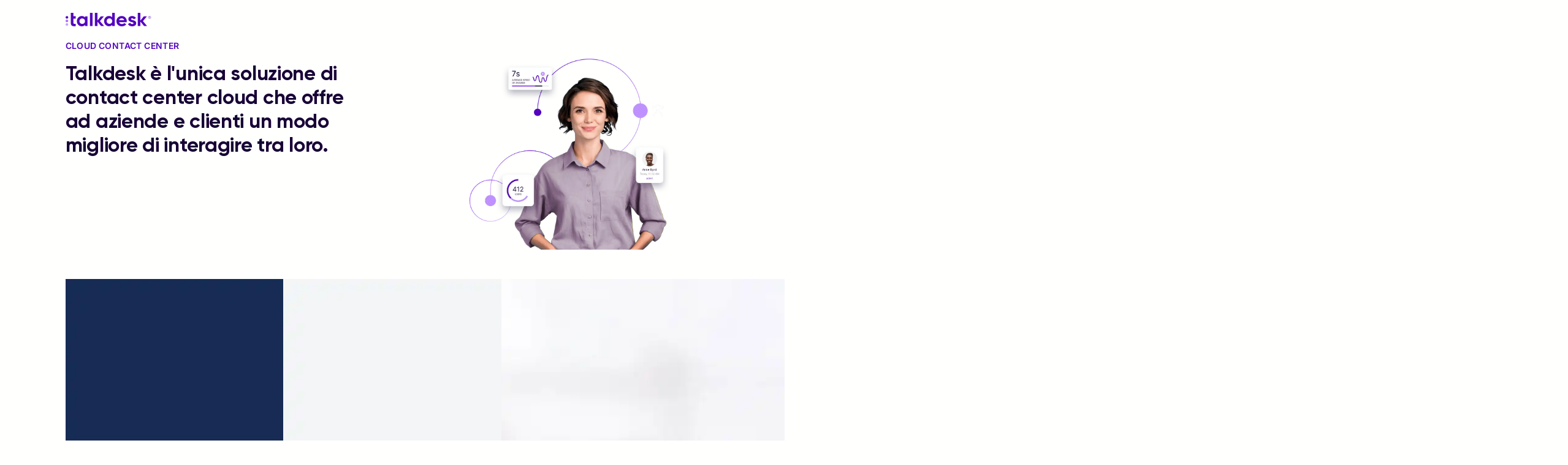

--- FILE ---
content_type: text/html; charset=utf-8
request_url: https://www.talkdesk.com/it-it/start-now/we-should-talk/
body_size: 49698
content:
<!DOCTYPE html><html lang="it-IT"><head><meta charset="UTF-8" data-next-head="" /><meta name="viewport" content="width=device-width, initial-scale=1, shrink-to-fit=no" data-next-head="" /><title data-next-head="">If you're customer-obsessed. We should talk. | Talkdesk</title><meta name="content-security-policy" content="script-src 'self' https://www.google-analytics.com; frame-ancestors 'self' *.talkdeskdev.com *.talkdeskstg.com *.talkdeskqa.com *.talkdesk.com *.talkdeskstgid.com *.talkdeskqaid.com *.talkdeskid.com *.talkdeskidca.com *.talkdeskid.eu *.mitelcxid.com *.talkdeskqaidca.com *.tdresellerqaid.com" data-next-head="" /><meta name="permissions-policy" content="geolocation=(), midi=(),sync-xhr=(),accelerometer=(), gyroscope=(), magnetometer=(), camera=(), fullscreen=(self)" data-next-head="" /><meta name="referrer-policy" content="no-referrer-when-downgrade" data-next-head="" /><meta name="x-xss-protection" content="1; mode=block" data-next-head="" /><meta name="strict-transport-security" content="max-age=31536000; includeSubDomains; preload" data-next-head="" /><meta name="x-frame-options" content="SAMEORIGIN" data-next-head="" /><meta name="x-content-type-options" content="nosniff" data-next-head="" /><meta name="feature-policy" content="autoplay 'none'; camera 'none'" data-next-head="" /><meta name="x-permitted-cross-domain-policies" content="none" data-next-head="" /><meta name="msapplication-TileColor" content="#172241" data-next-head="" /><meta name="theme-color" content="#172241" data-next-head="" /><meta name="msapplication-config" content="#172241" data-next-head="" /><link rel="canonical" data-canonical="" href="https://www.talkdesk.com/it-it/start-now/customer-obsessed/" data-next-head="" /><link rel="preload" as="image" href="https://infra-cloudfront-talkdeskcom.svc.talkdeskapp.com/talkdesk_com/customer-obsessed-woman-transparent.png" data-next-head="" /><meta name="robots" content="index, follow" data-noindex="" data-next-head="" /><meta name="twitter:card" content="summary_large_image" data-next-head="" /><meta name="twitter:creator" content="@Talkdesk" data-next-head="" /><meta name="twitter:description" content="Talkdesk è l'unica soluzione di contact center cloud che offre ad aziende e clienti un modo migliore di interagire tra loro." data-next-head="" /><meta name="twitter:image" content="https://infra-cloudfront-talkdeskcom.svc.talkdeskapp.com/talkdesk_com/customer-obsessed-woman-transparent.png" data-next-head="" /><meta name="twitter:site" content="@Talkdesk" data-next-head="" /><meta name="twitter:title" content="If you're customer-obsessed. We should talk. | Talkdesk" data-next-head="" /><meta property="fb:app_id" content="356171705189330" data-next-head="" /><meta property="og:description" content="Talkdesk è l'unica soluzione di contact center cloud che offre ad aziende e clienti un modo migliore di interagire tra loro." name="description" data-next-head="" /><meta property="og:image:alt" content="Talkdesk" data-next-head="" /><meta property="og:image:height" content="628" data-next-head="" /><meta property="og:image:secure_url" content="https://infra-cloudfront-talkdeskcom.svc.talkdeskapp.com/talkdesk_com/customer-obsessed-woman-transparent.png" data-next-head="" /><meta property="og:image:width" content="1200" data-next-head="" /><meta property="og:image" content="https://infra-cloudfront-talkdeskcom.svc.talkdeskapp.com/talkdesk_com/customer-obsessed-woman-transparent.png" name="image" data-next-head="" /><meta property="og:locale" content="it_IT" data-next-head="" /><meta property="og:site_name" content="Talkdesk" data-next-head="" /><meta property="og:title" content="If you're customer-obsessed. We should talk. | Talkdesk" name="title" data-next-head="" /><meta property="og:type" content="website" data-next-head="" /><meta property="og:url" content="https://www.talkdesk.com/it-it/start-now/customer-obsessed/" data-next-head="" /><link rel="apple-touch-icon" sizes="57x57" href="https://prd-cdn-talkdesk.talkdesk.com/cdn-assets/latest/talkdesk/brand/main_brand/favicon/white/apple-icon-57x57.png" data-next-head="" /><link rel="apple-touch-icon" sizes="60x60" href="https://prd-cdn-talkdesk.talkdesk.com/cdn-assets/latest/talkdesk/brand/main_brand/favicon/white/apple-icon-60x60.png" data-next-head="" /><link rel="apple-touch-icon" sizes="72x72" href="https://prd-cdn-talkdesk.talkdesk.com/cdn-assets/latest/talkdesk/brand/main_brand/favicon/white/apple-icon-72x72.png" data-next-head="" /><link rel="apple-touch-icon" sizes="76x76" href="https://prd-cdn-talkdesk.talkdesk.com/cdn-assets/latest/talkdesk/brand/main_brand/favicon/white/apple-icon-76x76.png" data-next-head="" /><link rel="apple-touch-icon" sizes="114x114" href="https://prd-cdn-talkdesk.talkdesk.com/cdn-assets/latest/talkdesk/brand/main_brand/favicon/white/apple-icon-114x114.png" data-next-head="" /><link rel="apple-touch-icon" sizes="120x120" href="https://prd-cdn-talkdesk.talkdesk.com/cdn-assets/latest/talkdesk/brand/main_brand/favicon/white/apple-icon-120x120.png" data-next-head="" /><link rel="apple-touch-icon" sizes="144x144" href="https://prd-cdn-talkdesk.talkdesk.com/cdn-assets/latest/talkdesk/brand/main_brand/favicon/white/apple-icon-144x144.png" data-next-head="" /><link rel="apple-touch-icon" sizes="152x152" href="https://prd-cdn-talkdesk.talkdesk.com/cdn-assets/latest/talkdesk/brand/main_brand/favicon/white/apple-icon-152x152.png" data-next-head="" /><link rel="apple-touch-icon" sizes="180x180" href="https://prd-cdn-talkdesk.talkdesk.com/cdn-assets/latest/talkdesk/brand/main_brand/favicon/white/apple-icon-180x180.png" data-next-head="" /><link rel="icon" type="image/png" sizes="32x32" href="https://prd-cdn-talkdesk.talkdesk.com/cdn-assets/latest/talkdesk/brand/main_brand/favicon/white/favicon-32x32.png" data-next-head="" /><link rel="icon" type="image/png" sizes="96x96" href="https://prd-cdn-talkdesk.talkdesk.com/cdn-assets/latest/talkdesk/brand/main_brand/favicon/white/favicon-96x96.png" data-next-head="" /><link rel="icon" type="image/png" sizes="192x192" href="https://prd-cdn-talkdesk.talkdesk.com/cdn-assets/latest/talkdesk/brand/main_brand/favicon/white/android-icon-192x192.png" data-next-head="" /><link rel="icon" type="image/png" sizes="16x16" href="https://prd-cdn-talkdesk.talkdesk.com/cdn-assets/latest/talkdesk/brand/main_brand/favicon/white/favicon.ico" data-next-head="" /><link rel="manifest" href="https://prd-cdn-talkdesk.talkdesk.com/cdn-assets/latest/talkdesk/brand/main_brand/favicon/white/manifest.json" data-next-head="" /><meta name="google-site-verification" content="Ww1A8UWrwm9s3xkOkCsbhRu_7Drb9DQ-Vc4ZbxEg1aM" /><script type="text/javascript" src="/it-it/ruxitagentjs_ICA7NVfqrux_10327251022105625.js" data-dtconfig="rid=RID_-1965154868|rpid=-150873437|domain=talkdesk.com|reportUrl=/rb_bf18185ugq|app=ea7c4b59f27d43eb|ssc=1|owasp=1|featureHash=ICA7NVfqrux|rdnt=1|uxrgce=1|cuc=729baoli|mel=100000|expw=1|dpvc=1|lastModification=1765184478591|tp=500,50,0|srbbv=2|agentUri=/ruxitagentjs_ICA7NVfqrux_10327251022105625.js"></script><link rel="preconnect" href="https://www.googletagmanager.com" /><link rel="preconnect" href="https://dev.visualwebsiteoptimizer.com" /><link rel="dns-prefetch" href="https://prd-cdn-talkdesk.talkdesk.com" /><link rel="dns-prefetch" href="https://infra-cloudfront-talkdeskcom.svc.talkdeskapp.com" /><link rel="dns-prefetch" href="https://td-talkdesk-com-v2.talkdeskapp.com" /><link rel="dns-prefetch" href="https://cms.talkdesk.com" /><link rel="dns-prefetch" href="https://www.talkdesk.com/it-it" /><link rel="dns-prefetch" href="https://talkdesk.com" /><link rel="preload" href="/it-it/_next/static/media/a1db723976e507d7-s.p.ttf" as="font" type="font/ttf" crossorigin="anonymous" data-next-font="size-adjust" /><link rel="preload" href="/it-it/_next/static/media/3558e0041c416c73-s.p.ttf" as="font" type="font/ttf" crossorigin="anonymous" data-next-font="size-adjust" /><link rel="preload" href="/it-it/_next/static/media/658d907c4ee7ec52-s.p.ttf" as="font" type="font/ttf" crossorigin="anonymous" data-next-font="size-adjust" /><link rel="preload" href="/it-it/_next/static/media/994686382c5c42b7-s.p.ttf" as="font" type="font/ttf" crossorigin="anonymous" data-next-font="size-adjust" /><link rel="preload" href="/it-it/_next/static/css/e833d6a4e01a9b26.css" as="style" /><link rel="preload" href="/it-it/_next/static/css/4458da67641c7778.css" as="style" /><link rel="preload" href="/it-it/_next/static/css/3fe0adef67270e00.css" as="style" /><script id="schemaMarkup_default" type="application/ld+json" data-next-head="">{"@context":"https://schema.org/","@type":"WebPage","name":"If you're customer-obsessed. We should talk. | Talkdesk","description":"Talkdesk è l'unica soluzione di contact center cloud che offre ad aziende e clienti un modo migliore di interagire tra loro.","url":"https://www.talkdesk.com/it-it/start-now/customer-obsessed/","image":"https://infra-cloudfront-talkdeskcom.svc.talkdeskapp.com/talkdesk_com/customer-obsessed-woman-transparent.png"}</script><link rel="preload" as="image" imagesrcset="/_next/image?url=https%3A%2F%2Finfra-cloudfront-talkdeskcom.svc.talkdeskapp.com%2Ftalkdesk_com%2Fcustomer-obsessed-woman-transparent-2280x1160.png&amp;w=640&amp;q=50 640w, /_next/image?url=https%3A%2F%2Finfra-cloudfront-talkdeskcom.svc.talkdeskapp.com%2Ftalkdesk_com%2Fcustomer-obsessed-woman-transparent-2280x1160.png&amp;w=750&amp;q=50 750w, /_next/image?url=https%3A%2F%2Finfra-cloudfront-talkdeskcom.svc.talkdeskapp.com%2Ftalkdesk_com%2Fcustomer-obsessed-woman-transparent-2280x1160.png&amp;w=828&amp;q=50 828w, /_next/image?url=https%3A%2F%2Finfra-cloudfront-talkdeskcom.svc.talkdeskapp.com%2Ftalkdesk_com%2Fcustomer-obsessed-woman-transparent-2280x1160.png&amp;w=1080&amp;q=50 1080w, /_next/image?url=https%3A%2F%2Finfra-cloudfront-talkdeskcom.svc.talkdeskapp.com%2Ftalkdesk_com%2Fcustomer-obsessed-woman-transparent-2280x1160.png&amp;w=1200&amp;q=50 1200w, /_next/image?url=https%3A%2F%2Finfra-cloudfront-talkdeskcom.svc.talkdeskapp.com%2Ftalkdesk_com%2Fcustomer-obsessed-woman-transparent-2280x1160.png&amp;w=1920&amp;q=50 1920w" imagesizes="100vw" data-next-head="" /><script id="vwoCode" type="text/plain" data-usercentrics="VWO" data-nscript="beforeInteractive">window._vwo_code||(function(){var account_id=824987,version=2.1,settings_tolerance=2000,hide_element='body',hide_element_style='opacity:0 !important;filter:alpha(opacity=0) !important;background:none !important',f=false,w=window,d=document,v=d.querySelector('#vwoCode'),cK='_vwo_'+account_id+'_settings',cc={};try{var c=JSON.parse(localStorage.getItem('_vwo_'+account_id+'_config'));cc=c&&typeof c==='object'?c:{}}catch(e){}var stT=cc.stT==='session'?w.sessionStorage:w.localStorage;code={use_existing_jquery:function(){return typeof use_existing_jquery!=='undefined'?use_existing_jquery:undefined},library_tolerance:function(){return typeof library_tolerance!=='undefined'?library_tolerance:undefined},settings_tolerance:function(){return cc.sT||settings_tolerance},hide_element_style:function(){return '{'+(cc.hES||hide_element_style)+'}'},hide_element:function(){if(performance.getEntriesByName('first-contentful-paint')[0]){return ''}return typeof cc.hE==='string'?cc.hE:hide_element},getVersion:function(){return version},finish:function(e){if(!f){f=true;var t=d.getElementById('_vis_opt_path_hides');if(t){t.parentNode.removeChild(t)}if(e){new Image().src='https://dev.visualwebsiteoptimizer.com/ee.gif?a='+account_id+e}}},finished:function(){return f},addScript:function(e){var t=d.createElement('script');t.type='text/javascript';if(e.src){t.src=e.src}else{t.text=e.text}d.getElementsByTagName('head')[0].appendChild(t)},load:function(e,t){var i=this.getSettings(),n=d.createElement('script'),r=this;t=t||{};if(i){n.textContent=i;d.getElementsByTagName('head')[0].appendChild(n);if(!w.VWO||VWO.caE){stT.removeItem(cK);r.load(e)}}else{var o=new XMLHttpRequest();o.open('GET',e,true);o.withCredentials=!t.dSC;o.responseType=t.responseType||'text';o.onload=function(){if(t.onloadCb){return t.onloadCb(o,e)}if(o.status===200){w._vwo_code.addScript({text:o.responseText})}else{w._vwo_code.finish('&e=loading_failure:'+e)}};o.onerror=function(){if(t.onerrorCb){return t.onerrorCb(e)}w._vwo_code.finish('&e=loading_failure:'+e)};o.send()}},getSettings:function(){try{var e=stT.getItem(cK);if(!e){return}e=JSON.parse(e);if(Date.now()>e.e){stT.removeItem(cK);return}return e.s}catch(e){return}},init:function(){if(d.URL.indexOf('__vwo_disable__')>-1){return}var e=this.settings_tolerance();w._vwo_settings_timer=setTimeout(function(){w._vwo_code.finish();stT.removeItem(cK)},e);var t;if(this.hide_element()!=='body'){t=d.createElement('style');var i=this.hide_element(),n=i?i+this.hide_element_style():'',r=d.getElementsByTagName('head')[0];t.setAttribute('id','_vis_opt_path_hides');v&&t.setAttribute('nonce',v.nonce);t.setAttribute('type','text/css');if(t.styleSheet){t.styleSheet.cssText=n}else{t.appendChild(d.createTextNode(n))}r.appendChild(t)}else{t=d.getElementsByTagName('head')[0];var n=d.createElement('div');n.style.cssText='z-index: 2147483647 !important;position: fixed !important;left: 0 !important;top: 0 !important;width: 100% !important;height: 100% !important;background: white !important;';n.setAttribute('id','_vis_opt_path_hides');n.classList.add('_vis_hide_layer');t.parentNode.insertBefore(n,t.nextSibling)}var o='https://dev.visualwebsiteoptimizer.com/j.php?a='+account_id+'&u='+encodeURIComponent(d.URL)+'&vn='+version;if(w.location.search.indexOf('_vwo_xhr')!==-1){this.addScript({src:o})}else{this.load(o+'&x=true')}}};w._vwo_code=code;code.init()})();(function(){var i=window;function t(){if(i._vwo_code){var e=(t.hidingStyle=document.getElementById('_vis_opt_path_hides')||t.hidingStyle);if(!i._vwo_code.finished()&&!_vwo_code.libExecuted&&(!i.VWO||!VWO.dNR)){if(!document.getElementById('_vis_opt_path_hides')){document.getElementsByTagName('head')[0].appendChild(e)}requestAnimationFrame(t)}}}t()})();</script><link rel="stylesheet" href="/it-it/_next/static/css/e833d6a4e01a9b26.css" data-n-g="" /><link rel="stylesheet" href="/it-it/_next/static/css/4458da67641c7778.css" data-n-p="" /><link rel="stylesheet" href="/it-it/_next/static/css/3fe0adef67270e00.css" data-n-p="" /><noscript data-n-css=""></noscript><script defer="" nomodule="" src="/it-it/_next/static/chunks/polyfills-42372ed130431b0a.js"></script><script id="gtmConsent" src="/it-it/assets/scripts/gtm-consent.js" defer="" data-nscript="beforeInteractive"></script><script id="onConsentGranted" type="text/plain" data-usercentrics="Google Analytics 4" src="/it-it/assets/scripts/ga4-on-consent-granted.js" defer="" data-nscript="beforeInteractive"></script><script defer="" src="/it-it/_next/static/chunks/9591.8d4047277f97cf85.js"></script><script defer="" src="/it-it/_next/static/chunks/6321.d341078ead5efe35.js"></script><script defer="" src="/it-it/_next/static/chunks/e63e310b-fc6d9109a9d4865f.js"></script><script defer="" src="/it-it/_next/static/chunks/4294-f56102eab19721f0.js"></script><script defer="" src="/it-it/_next/static/chunks/3491.f1ea14d474b33eb0.js"></script><script defer="" src="/it-it/_next/static/chunks/741.853fe034b1ed86ee.js"></script><script defer="" src="/it-it/_next/static/chunks/1457.948b7c92e248a3e5.js"></script><script defer="" src="/it-it/_next/static/chunks/2273-94a7ced53babab8d.js"></script><script defer="" src="/it-it/_next/static/chunks/7181.d79d17c7c29227d5.js"></script><script defer="" src="/it-it/_next/static/chunks/3288.40b570409847e2ce.js"></script><script defer="" src="/it-it/_next/static/chunks/554.66139e9112862045.js"></script><script defer="" src="/it-it/_next/static/chunks/1669.7157c54fb2d01c46.js"></script><script defer="" src="/it-it/_next/static/chunks/2389.45f5498751276439.js"></script><script defer="" src="/it-it/_next/static/chunks/1741.00f87ad35a48624f.js"></script><script defer="" src="/it-it/_next/static/chunks/4601.dd3e8c057fcec618.js"></script><script defer="" src="/it-it/_next/static/chunks/4480.e08758fec50c1d26.js"></script><script defer="" src="/it-it/_next/static/chunks/7225.66f60fdec2571f14.js"></script><script defer="" src="/it-it/_next/static/chunks/4381.28b7f5443b179547.js"></script><script defer="" src="/it-it/_next/static/chunks/9134.c779a19fd1701939.js"></script><script defer="" src="/it-it/_next/static/chunks/5477.038d15720e87e26e.js"></script><script defer="" src="/it-it/_next/static/chunks/7576.e0b36e37d2fbb24e.js"></script><script defer="" src="/it-it/_next/static/chunks/3608.c31017e946ae0eb7.js"></script><script defer="" src="/it-it/_next/static/chunks/9681.28f450bca184a931.js"></script><script defer="" src="/it-it/_next/static/chunks/8630.cc1cabba53d35f51.js"></script><script defer="" src="/it-it/_next/static/chunks/8408.3ccee2e265abea40.js"></script><script defer="" src="/it-it/_next/static/chunks/3966.46f0cb9569aa5b89.js"></script><script defer="" src="/it-it/_next/static/chunks/2702.ef9e38e4dae1079e.js"></script><script defer="" src="/it-it/_next/static/chunks/7968.a79f034c64aad2cc.js"></script><script defer="" src="/it-it/_next/static/chunks/3188.a7c8ced39f85c9b8.js"></script><script defer="" src="/it-it/_next/static/chunks/8674.582ae3c20497969b.js"></script><script defer="" src="/it-it/_next/static/chunks/5195.0205a52b1e6b887e.js"></script><script defer="" src="/it-it/_next/static/chunks/8805.ff5f7eb168fb6836.js"></script><script defer="" src="/it-it/_next/static/chunks/9957.375e0512eb8888c4.js"></script><script defer="" src="/it-it/_next/static/chunks/3504.01c44827d86bc233.js"></script><script defer="" src="/it-it/_next/static/chunks/3394.2383e8edbf4f3436.js"></script><script defer="" src="/it-it/_next/static/chunks/5124.3dfdc665cdb9131e.js"></script><script defer="" src="/it-it/_next/static/chunks/5159.02277fc6be6dbae2.js"></script><script defer="" src="/it-it/_next/static/chunks/583.37241de8134bc572.js"></script><script defer="" src="/it-it/_next/static/chunks/2706.6d1439973acf3027.js"></script><script defer="" src="/it-it/_next/static/chunks/8918.132797680b0a7518.js"></script><script defer="" src="/it-it/_next/static/chunks/6413.529410596b984067.js"></script><script src="/it-it/_next/static/chunks/webpack-3f4c8a98de515288.js" defer=""></script><script src="/it-it/_next/static/chunks/framework-38d00379d7a41d4e.js" defer=""></script><script src="/it-it/_next/static/chunks/main-ec22ebf0e8559d3d.js" defer=""></script><script src="/it-it/_next/static/chunks/pages/_app-e9c785d322b0ac03.js" defer=""></script><script src="/it-it/_next/static/chunks/5152-7ce5db743f587d50.js" defer=""></script><script src="/it-it/_next/static/chunks/1735-3d1c42906bfb0c9c.js" defer=""></script><script src="/it-it/_next/static/chunks/1951-037439b9466f067d.js" defer=""></script><script src="/it-it/_next/static/chunks/597-77e626c8596eb763.js" defer=""></script><script src="/it-it/_next/static/chunks/2524-bc42d1ce50977f05.js" defer=""></script><script src="/it-it/_next/static/chunks/6577-dd12ce5d1913da28.js" defer=""></script><script src="/it-it/_next/static/chunks/1867-0980370869fff44c.js" defer=""></script><script src="/it-it/_next/static/chunks/5097-5f4701ef8ae8dfc7.js" defer=""></script><script src="/it-it/_next/static/chunks/6847-bd863c3646d912d7.js" defer=""></script><script src="/it-it/_next/static/chunks/206-33bd92a06c85cf66.js" defer=""></script><script src="/it-it/_next/static/chunks/1168-84cdc60d1b22521f.js" defer=""></script><script src="/it-it/_next/static/chunks/324-e80b244b327b3a0c.js" defer=""></script><script src="/it-it/_next/static/chunks/7388-c9e0e748c55af94a.js" defer=""></script><script src="/it-it/_next/static/chunks/4366-0f42690be1c427e9.js" defer=""></script><script src="/it-it/_next/static/chunks/pages/%5B...url%5D-9c826124aea81616.js" defer=""></script><script src="/it-it/_next/static/CRvI_IgErOvAaXEOZYQ6X/_buildManifest.js" defer=""></script><script src="/it-it/_next/static/CRvI_IgErOvAaXEOZYQ6X/_ssgManifest.js" defer=""></script><style data-emotion="css-global 0"></style><style data-emotion="css-global 1y249nb">:root{--font-gilroy:'gilroyFont','gilroyFont Fallback',arial,futura,sans-serif;--font-inter:'interFont','interFont Fallback',helvetica,arial,sans-serif;--color--success-light:#1fc78f;--color--success-dark:#00a870;--color--warning-light:#ffcc00;--color--warning-dark:#edbd00;--color--error-light:#ff4538;--color--error-dark:#b80c00;--color--transparent:rgba(255, 255, 254, 0);--color--white:#fffffe;--color--grey-100:#fafafb;--color--grey-200:#f4f5f7;--color--grey-300:#e9ebef;--color--grey-400:#dfe1e6;--color--grey-500:#d4d7de;--color--grey-600:#c9cdd6;--color--grey-700:#b4b9c1;--color--grey-800:#8d9096;--color--grey-main:#f4f5f7;--color--teal-100:#e3fcfa;--color--teal-200:#c7f8f4;--color--teal-300:#9df3ec;--color--teal-400:#73efe4;--color--teal-500:#57ebdf;--color--teal-600:#3ae8d9;--color--teal-700:#18ccbd;--color--teal-800:#14a79b;--color--teal-main:#3ae8d9;--color--yellow-100:#fffae6;--color--yellow-200:#fff5cc;--color--yellow-300:#ffeb99;--color--yellow-400:#ffe066;--color--yellow-500:#ffd633;--color--yellow-600:#ffcc00;--color--yellow-700:#e6b800;--color--yellow-800:#cca300;--color--yellow-main:#ffcc00;--color--purple-100:#f9f4ff;--color--purple-200:#e6d3fe;--color--purple-300:#c99fff;--color--purple-400:#aa6dfb;--color--purple-500:#8023f9;--color--purple-600:#5405bd;--color--purple-700:#360379;--color--purple-800:#180136;--color--purple-main:#5405BD;--color--deep-purple-100:#f9f4ff;--color--deep-purple-200:#e6d3fe;--color--deep-purple-300:#c99fff;--color--deep-purple-400:#aa6dfb;--color--deep-purple-500:#8023f9;--color--deep-purple-600:#5405bd;--color--deep-purple-700:#360379;--color--deep-purple-800:#180136;--color--deep-purple-main:#180136;--color--purple-mid-100:#f9f4ff;--color--purple-mid-200:#e6d3fe;--color--purple-mid-300:#c99fff;--color--purple-mid-400:#aa6dfb;--color--purple-mid-500:#8023f9;--color--purple-mid-600:#5405bd;--color--purple-mid-700:#360379;--color--purple-mid-800:#180136;--color--purple-mid-main:#5405BD;--color--neutral-100:#fafafb;--color--neutral-200:#f4f5f7;--color--neutral-300:#e9ebef;--color--neutral-400:#dfe1e6;--color--neutral-500:#d4d7de;--color--neutral-600:#c9cdd6;--color--neutral-700:#b4b9c1;--color--neutral-800:#8d9096;--color--neutral-main:#f4f5f7;--color--gradient-neutral-100:#fafafb;--color--gradient-neutral-200:#f4f5f7;--color--gradient-neutral-300:#e9ebef;--color--gradient-neutral-400:#dfe1e6;--color--gradient-neutral-500:#d4d7de;--color--gradient-neutral-600:#c9cdd6;--color--gradient-neutral-700:#b4b9c1;--color--gradient-neutral-800:#8d9096;--color--gradient-neutral-main:#f4f5f7;--color--gradient-ai-100:#fafafb;--color--gradient-ai-200:#f4f5f7;--color--gradient-ai-300:#e9ebef;--color--gradient-ai-400:#dfe1e6;--color--gradient-ai-500:#d4d7de;--color--gradient-ai-600:#c9cdd6;--color--gradient-ai-700:#b4b9c1;--color--gradient-ai-800:#8d9096;--color--gradient-ai-main:#f4f5f7;--color--gradient-purple-mid-100:#f9f4ff;--color--gradient-purple-mid-200:#e6d3fe;--color--gradient-purple-mid-300:#c99fff;--color--gradient-purple-mid-400:#aa6dfb;--color--gradient-purple-mid-500:#8023f9;--color--gradient-purple-mid-600:#5405bd;--color--gradient-purple-mid-700:#360379;--color--gradient-purple-mid-800:#180136;--color--gradient-purple-mid-main:#5405BD;--color--black:#000000;--color--success-main:#1cb381;--color--warning-main:#f6c500;--color--error-main:#e63e32;--color--financial-100:#e6f7fe;--color--financial-200:#ccf0fc;--color--financial-300:#99e0f9;--color--financial-400:#67d1f7;--color--financial-500:#34c1f4;--color--financial-600:#01b2f1;--color--financial-700:#018ec1;--color--financial-800:#016b91;--color--financial-main:#01b2f1;--color--healthcare-100:#e8f9f8;--color--healthcare-200:#d0f3f1;--color--healthcare-300:#a1e7e2;--color--healthcare-400:#72dbd4;--color--healthcare-500:#43cfc5;--color--healthcare-600:#14c3b7;--color--healthcare-700:#109c92;--color--healthcare-800:#0c756e;--color--healthcare-main:#14c3b7;--color--retail-100:#ffe8e9;--color--retail-200:#ffd1d4;--color--retail-300:#ffa3a8;--color--retail-400:#ff767d;--color--retail-500:#ff4851;--color--retail-600:#ff1a26;--color--retail-700:#e61722;--color--retail-800:#b3121b;--color--retail-main:#ff1a26;--color--government-100:#fff2e6;--color--government-200:#ffe6cc;--color--government-300:#ffcd99;--color--government-400:#feb366;--color--government-500:#fe9a33;--color--government-600:#fe8100;--color--government-700:#ed5c12;--color--government-800:#d55310;--color--government-main:#fe8100;--color--communications-100:#fcecff;--color--communications-200:#fad8ff;--color--communications-300:#f4b1ff;--color--communications-400:#ef8aff;--color--communications-500:#e963ff;--color--communications-600:#e43cff;--color--communications-700:#b630cc;--color--communications-800:#892499;--color--communications-main:#e43cff;--color--travel-100:#f2f9e6;--color--travel-200:#e4f3ce;--color--travel-300:#c9e79c;--color--travel-400:#afdc6b;--color--travel-500:#94d039;--color--travel-600:#79c408;--color--travel-700:#619d06;--color--travel-800:#497605;--color--travel-main:#79c408;--breakpoint-xs:0px;--breakpoint-sm:576px;--breakpoint-md:768px;--breakpoint-lg:992px;--breakpoint-xl:1440px;--breakpoint-xxl:1920px;}::-moz-selection{background-color:#5405bd;color:#fffffe;-moz-text-fill-color:#fffffe;}::selection{background-color:#5405bd;color:#fffffe;-webkit-text-fill-color:#fffffe;}.MuiButtonBase-root .MuiTypography-root{-webkit-user-select:text;-moz-user-select:text;-ms-user-select:text;user-select:text;}img{pointer-events:none;}a{-webkit-text-decoration:none;text-decoration:none;}input,button,select,optgroup,textarea{margin:0;font-family:inherit;font-size:inherit;line-height:inherit;outline:none;border:none;}fieldset{min-width:0;padding:0;margin:0;border:0;}.-content-center ul,.-content-center ol{list-style-position:inside;padding-left:1.25rem;}@media (min-width:576px){.-content-center ul,.-content-center ol{padding-left:0;}}.-content-center .custom-bullet-list{display:-webkit-inline-box;display:-webkit-inline-flex;display:-ms-inline-flexbox;display:inline-flex;-webkit-flex-direction:column;-ms-flex-direction:column;flex-direction:column;-webkit-align-items:center;-webkit-box-align:center;-ms-flex-align:center;align-items:center;}.-scroll-custom:not(.indiana-scroll-container){scrollbar-width:5px;scrollbar-color:#5405bd transparent;}.-scroll-custom:not(.indiana-scroll-container)::-webkit-scrollbar{height:22px;width:22px;}.-scroll-custom:not(.indiana-scroll-container)::-webkit-scrollbar:horizontal,.-scroll-custom:not(.indiana-scroll-container)::-webkit-scrollbar:vertical{height:22px;width:22px;}.-scroll-custom:not(.indiana-scroll-container)::-webkit-scrollbar-track{background:transparent;}.-scroll-custom:not(.indiana-scroll-container)::-webkit-scrollbar-thumb{-webkit-background-clip:padding-box;background-clip:padding-box;background-color:#5405bd;border-radius:12px;border:8px solid transparent;box-shadow:inset 0 0 0 4px #5405bd;}.grecaptcha-badge{visibility:hidden;}</style><style data-emotion="css-global 10g774k">html{-webkit-font-smoothing:antialiased;-moz-osx-font-smoothing:grayscale;box-sizing:border-box;-webkit-text-size-adjust:100%;}*,*::before,*::after{box-sizing:inherit;}strong,b{font-weight:700;}body{margin:0;color:#180136;font-family:"Roboto","Helvetica","Arial",sans-serif;font-weight:400;font-size:1rem;line-height:1.5;letter-spacing:0.00938em;background-color:#fffffe;}@media print{body{background-color:#fffffe;}}body::backdrop{background-color:#fffffe;}body{font-family:var(--font-inter);-moz-osx-font-smoothing:grayscale;scroll-behavior:smooth;-webkit-font-smoothing:antialiased;}</style><style data-emotion="css-global animation-1ly7bvh">@-webkit-keyframes animation-1ly7bvh{0%{--overflowDetect:1;}100%{--overflowDetect:1;}}@keyframes animation-1ly7bvh{0%{--overflowDetect:1;}100%{--overflowDetect:1;}}</style><style data-emotion="css 1ne6f4g tq9mh2 18u0hxh jiq6x1 9bs2m9 1r9agt3 k008qs 1mpu3p6 894zwh 1xdhyk6 sppcx7 45ta0l 7f7at7 1co4i6v 14v3j0 tnia3w 1yymsg6 1ttlvvl 12w5aah rh1kxc 1xbhg3u 1dh5c3j p2lctd k6hd01 16eu14c v6tghi 1iq8341 1k1wp3k sk2fei hu4hjb bxh85l 1ad0jlu 1ky17me 1c6674c 1iel63w tt4q05 1mvdbwf i8g9oh ff7b4i opk4jd xp6vmg 1rscl8f ug5zx1 pjdkjl 1nkh60s wvkhuf xv2psb a9e7s1 18i46du u5xiw5 kp85fr gxfzqf 38xhj6 19bwi2o 1xa7bnx 10wq2r0 1e94t5v 1mbkzy7 jdei1m 1rmh9n 11p5x6u uwwqev bahto6 1xriket r27tvn 1i8qgqy w1lz7h 17cvr5h 1ys4fb8 ui0h4z 1bw5vuw 1gtaqf 1yw38qw jbnj26 15te9md 1vzgtpy 1ltu9qz 712frn 1nxxsw1 1xkligj feny3w 17dusz9 1xa36y3 1n5khr6 1pyfgl0 52k1ih okmmo1 1d2rc4g q9n5pz 3viesh">.css-1ne6f4g{position:-webkit-sticky;position:sticky;top:0;z-index:1100;}.css-tq9mh2{background:#fffffe;position:unset;width:100%;min-height:64!important;}*:has(body[style*="overflow: hidden"]) .css-tq9mh2{width:calc(100% + var(--scrollbar-compensation));padding-right:var(--scrollbar-compensation);}.css-18u0hxh{min-width:0;box-sizing:border-box;max-width:1920px;width:100%;padding-inline:24px;margin-inline:auto;}@media (min-width:576px){.css-18u0hxh{padding-inline:1%;}}.css-jiq6x1{--Grid-columns:12;--Grid-columnSpacing:0px;--Grid-rowSpacing:0px;-webkit-flex-direction:row;-ms-flex-direction:row;flex-direction:row;min-width:0;box-sizing:border-box;display:-webkit-box;display:-webkit-flex;display:-ms-flexbox;display:flex;-webkit-box-flex-wrap:wrap;-webkit-flex-wrap:wrap;-ms-flex-wrap:wrap;flex-wrap:wrap;gap:var(--Grid-rowSpacing) var(--Grid-columnSpacing);margin-inline:-1%;}.css-jiq6x1 >*{--Grid-parent-columns:12;}.css-jiq6x1 >*{--Grid-parent-columnSpacing:0px;}.css-jiq6x1 >*{--Grid-parent-rowSpacing:0px;}.css-9bs2m9{-webkit-box-flex:0;-webkit-flex-grow:0;-ms-flex-positive:0;flex-grow:0;-webkit-flex-basis:auto;-ms-flex-preferred-size:auto;flex-basis:auto;width:calc(100% * 12 / var(--Grid-parent-columns) - (var(--Grid-parent-columns) - 12) * (var(--Grid-parent-columnSpacing) / var(--Grid-parent-columns)));min-width:0;box-sizing:border-box;position:relative;padding-inline:1%;}@media (min-width:576px){.css-9bs2m9{-webkit-box-flex:0;-webkit-flex-grow:0;-ms-flex-positive:0;flex-grow:0;-webkit-flex-basis:auto;-ms-flex-preferred-size:auto;flex-basis:auto;width:calc(100% * 10 / var(--Grid-parent-columns) - (var(--Grid-parent-columns) - 10) * (var(--Grid-parent-columnSpacing) / var(--Grid-parent-columns)));}}@media (min-width:576px){.css-9bs2m9{margin-left:calc(100% * 1 / var(--Grid-parent-columns) + var(--Grid-parent-columnSpacing) * 1 / var(--Grid-parent-columns));}}.css-1r9agt3{position:relative;display:-webkit-box;display:-webkit-flex;display:-ms-flexbox;display:flex;-webkit-align-items:center;-webkit-box-align:center;-ms-flex-align:center;align-items:center;min-height:56px;height:64px;width:100%;gap:var(--gap-toolbar, 32px);-webkit-box-pack:justify;-webkit-justify-content:space-between;justify-content:space-between;padding-inline:0;}@media (min-width:0px){@media (orientation: landscape){.css-1r9agt3{min-height:48px;}}}@media (min-width:576px){.css-1r9agt3{min-height:64px;}}@media (min-width:1440px){.css-1r9agt3{--gap-toolbar:64px;}}.css-k008qs{display:-webkit-box;display:-webkit-flex;display:-ms-flexbox;display:flex;}.css-1mpu3p6{margin:0;font:inherit;line-height:inherit;letter-spacing:inherit;color:#5405bd;text-rendering:optimizeSpeed;color:#180136;-webkit-text-decoration:underline;text-decoration:underline;text-decoration-color:var(--Link-underlineColor);--Link-underlineColor:rgba(84, 5, 189, 0.4);display:-webkit-box;display:-webkit-flex;display:-ms-flexbox;display:flex;}.css-1mpu3p6.SlickCounter{color:#8023f9;}.css-1mpu3p6.MuiTypography-root.table-track{color:var(--color);background-color:var(--backgroundColor);}.css-1mpu3p6.MuiTypography-root.table-track.-primary{--color:#fffffe;--backgroundColor:#5405bd;}.css-1mpu3p6.MuiTypography-root.table-track.-secondary{--color:#fffffe;--backgroundColor:#180136;}.css-1mpu3p6:hover{text-decoration-color:inherit;}.css-894zwh{all:unset;width:112px;}@media (min-width:1440px){.css-894zwh{width:124px;}}@media (min-width:992px){.css-894zwh{width:140px;}}.css-sppcx7 .Toastify__toast-container{width:-webkit-fill-available;width:-moz-available;width:fill-available;width:stretch;min-width:var(--toastify-toast-width);max-width:1440px;}.css-sppcx7 .Toastify__toast--info{background-color:#03a9f4;color:#fffffe;}.css-sppcx7 .Toastify__toast--warning{background-color:#ffcc00;color:#180136;}.css-sppcx7 .Toastify__toast--error{background-color:#ff4538;color:#fffffe;}.css-sppcx7 .Toastify__toast--success{background-color:#1fc78f;color:#180136;}.css-sppcx7 .Toastify__progress-bar--info{background-color:#01579b;}.css-sppcx7 .Toastify__progress-bar--warning{background-color:#edbd00;}.css-sppcx7 .Toastify__progress-bar--error{background-color:#b80c00;}.css-sppcx7 .Toastify__progress-bar--success{background-color:#00a870;}.css-45ta0l{display:-webkit-box;display:-webkit-flex;display:-ms-flexbox;display:flex;-webkit-box-pack:center;-ms-flex-pack:center;-webkit-justify-content:center;justify-content:center;margin:0 auto;max-width:1920px;position:-webkit-sticky;position:sticky;right:0;top:0;-webkit-transform:translateY(0px);-moz-transform:translateY(0px);-ms-transform:translateY(0px);transform:translateY(0px);transition-property:transform;transition-duration:300ms;transition-timing-function:cubic-bezier(0.4, 0, 1, 1);will-change:transform;z-index:200;}.css-7f7at7{background:#180136;}.css-7f7at7.TuiSection-root::selection{background-color:#aa6dfb;color:#fffffe;-webkit-text-fill-color:#fffffe;}.css-7f7at7.TuiSection-root::-moz-selection{background-color:#aa6dfb;color:#fffffe;-webkit-text-fill-color:#fffffe;}.css-7f7at7.TuiSection-root *::selection{background-color:#aa6dfb;color:#fffffe;-webkit-text-fill-color:#fffffe;}.css-7f7at7.TuiSection-root *::-moz-selection{background-color:#aa6dfb;color:#fffffe;-webkit-text-fill-color:#fffffe;}.css-7f7at7:has(.TuiScrollCarousel-root){overflow:clip;}.css-7f7at7 .TuiSection-inner{min-height:30.125rem;}@media (min-width:576px){.css-7f7at7 .TuiSection-inner{min-height:35rem;}}@media (min-width:768px){.css-7f7at7 .TuiSection-inner{min-height:40.375rem;}}@media (min-width:992px){.css-7f7at7 .TuiSection-inner{min-height:21.5rem;}}@media (min-width:1440px){.css-7f7at7 .TuiSection-inner{min-height:25rem;}}@media (min-width:1920px){.css-7f7at7 .TuiSection-inner{min-height:34.125rem;}}.css-1co4i6v{-webkit-box-flex:0;-webkit-flex-grow:0;-ms-flex-positive:0;flex-grow:0;-webkit-flex-basis:auto;-ms-flex-preferred-size:auto;flex-basis:auto;width:calc(100% * 12 / var(--Grid-parent-columns) - (var(--Grid-parent-columns) - 12) * (var(--Grid-parent-columnSpacing) / var(--Grid-parent-columns)));min-width:0;box-sizing:border-box;position:relative;padding-inline:1%;}.css-14v3j0{--Grid-columns:12;--Grid-columnSpacing:0px;--Grid-rowSpacing:0px;-webkit-flex-direction:row;-ms-flex-direction:row;flex-direction:row;min-width:0;box-sizing:border-box;display:-webkit-box;display:-webkit-flex;display:-ms-flexbox;display:flex;-webkit-box-flex-wrap:wrap;-webkit-flex-wrap:wrap;-ms-flex-wrap:wrap;flex-wrap:wrap;gap:var(--Grid-rowSpacing) var(--Grid-columnSpacing);margin-inline:-1%;background:#fffffe;}.css-14v3j0 >*{--Grid-parent-columns:12;}.css-14v3j0 >*{--Grid-parent-columnSpacing:0px;}.css-14v3j0 >*{--Grid-parent-rowSpacing:0px;}.css-14v3j0.TuiSection-inner::selection{background-color:#5405bd;color:#fffffe;-webkit-text-fill-color:#fffffe;}.css-14v3j0.TuiSection-inner::-moz-selection{background-color:#5405bd;color:#fffffe;-webkit-text-fill-color:#fffffe;}.css-14v3j0.TuiSection-inner *::selection{background-color:#5405bd;color:#fffffe;-webkit-text-fill-color:#fffffe;}.css-14v3j0.TuiSection-inner *::-moz-selection{background-color:#5405bd;color:#fffffe;-webkit-text-fill-color:#fffffe;}.css-tnia3w{-webkit-box-flex:0;-webkit-flex-grow:0;-ms-flex-positive:0;flex-grow:0;-webkit-flex-basis:auto;-ms-flex-preferred-size:auto;flex-basis:auto;width:calc(100% * 12 / var(--Grid-parent-columns) - (var(--Grid-parent-columns) - 12) * (var(--Grid-parent-columnSpacing) / var(--Grid-parent-columns)));min-width:0;box-sizing:border-box;position:relative;padding-inline:1%;}@media (min-width:576px){.css-tnia3w{-webkit-box-flex:0;-webkit-flex-grow:0;-ms-flex-positive:0;flex-grow:0;-webkit-flex-basis:auto;-ms-flex-preferred-size:auto;flex-basis:auto;width:calc(100% * 10 / var(--Grid-parent-columns) - (var(--Grid-parent-columns) - 10) * (var(--Grid-parent-columnSpacing) / var(--Grid-parent-columns)));}}@media (min-width:992px){.css-tnia3w{-webkit-box-flex:0;-webkit-flex-grow:0;-ms-flex-positive:0;flex-grow:0;-webkit-flex-basis:auto;-ms-flex-preferred-size:auto;flex-basis:auto;width:calc(100% * 5 / var(--Grid-parent-columns) - (var(--Grid-parent-columns) - 5) * (var(--Grid-parent-columnSpacing) / var(--Grid-parent-columns)));}}@media (min-width:576px){.css-tnia3w{margin-left:calc(100% * 1 / var(--Grid-parent-columns) + var(--Grid-parent-columnSpacing) * 1 / var(--Grid-parent-columns));}}.css-1yymsg6{--Grid-columns:12;--Grid-columnSpacing:0px;--Grid-rowSpacing:0px;-webkit-flex-direction:row;-ms-flex-direction:row;flex-direction:row;min-width:0;box-sizing:border-box;display:-webkit-box;display:-webkit-flex;display:-ms-flexbox;display:flex;-webkit-box-flex-wrap:wrap;-webkit-flex-wrap:wrap;-ms-flex-wrap:wrap;flex-wrap:wrap;gap:var(--Grid-rowSpacing) var(--Grid-columnSpacing);margin-inline:-1%;padding-block:3rem;}.css-1yymsg6 >*{--Grid-parent-columns:12;}.css-1yymsg6 >*{--Grid-parent-columnSpacing:0px;}.css-1yymsg6 >*{--Grid-parent-rowSpacing:0px;}@media (min-width:768px){.css-1yymsg6{padding-block:4rem;}}@media (min-width:992px){.css-1yymsg6{padding-block:3rem;}}@media (min-width:1440px){.css-1yymsg6{padding-block:4rem;}}@media (min-width:1920px){.css-1yymsg6{padding-block:8rem;}}.css-1ttlvvl{-webkit-box-flex:0;-webkit-flex-grow:0;-ms-flex-positive:0;flex-grow:0;-webkit-flex-basis:auto;-ms-flex-preferred-size:auto;flex-basis:auto;width:calc(100% * 12 / var(--Grid-parent-columns) - (var(--Grid-parent-columns) - 12) * (var(--Grid-parent-columnSpacing) / var(--Grid-parent-columns)));min-width:0;box-sizing:border-box;display:-webkit-box;display:-webkit-flex;display:-ms-flexbox;display:flex;-webkit-flex-direction:column;-ms-flex-direction:column;flex-direction:column;-webkit-box-pack:center;-ms-flex-pack:center;-webkit-justify-content:center;justify-content:center;position:relative;padding-inline:1%;display:-webkit-box;display:-webkit-flex;display:-ms-flexbox;display:flex;-webkit-flex-direction:column;-ms-flex-direction:column;flex-direction:column;-webkit-box-pack:center;-ms-flex-pack:center;-webkit-justify-content:center;justify-content:center;}@media (min-width:992px){.css-1ttlvvl{-webkit-box-flex:0;-webkit-flex-grow:0;-ms-flex-positive:0;flex-grow:0;-webkit-flex-basis:auto;-ms-flex-preferred-size:auto;flex-basis:auto;width:calc(100% * 11 / var(--Grid-parent-columns) - (var(--Grid-parent-columns) - 11) * (var(--Grid-parent-columnSpacing) / var(--Grid-parent-columns)));}}.css-12w5aah{margin:0;font-family:var(--font-inter);letter-spacing:0.01875rem;line-height:1.5;font-size:0.75rem;font-weight:600;text-transform:uppercase;text-rendering:optimizeSpeed;color:#180136;color:#5405bd;margin-bottom:1rem;margin-bottom:1rem;}@media (max-width: 767px) and (pointer: coarse){.css-12w5aah{font-size:1rem;}}@media (min-width:768px){.css-12w5aah{font-size:0.875rem;letter-spacing:0.025rem;}}@media (min-width:1920px){.css-12w5aah{font-size:1rem;letter-spacing:0.03125rem;}}.css-12w5aah.SlickCounter{color:#8023f9;}.css-12w5aah.MuiTypography-root.table-track{color:var(--color);background-color:var(--backgroundColor);}.css-12w5aah.MuiTypography-root.table-track.-primary{--color:#fffffe;--backgroundColor:#5405bd;}.css-12w5aah.MuiTypography-root.table-track.-secondary{--color:#fffffe;--backgroundColor:#180136;}.css-rh1kxc{margin:0;font-family:var(--font-gilroy);font-weight:600;font-size:1.375rem;line-height:1.18;letter-spacing:-0.00833em;text-wrap:balance;text-rendering:optimizeSpeed;color:#180136;}@media (min-width:576px){.css-rh1kxc{font-size:calc(3.125vw + 4px);}}@media (min-width:768px){.css-rh1kxc{font-size:1.75rem;}}@media (min-width:992px){.css-rh1kxc{font-size:calc(1.7857142857142856vw + 10.285714285714288px);}}@media (min-width:1440px){.css-rh1kxc{font-size:calc(2.083333333333333vw + 6px);}}@media (min-width:1920px){.css-rh1kxc{font-size:2.875rem;}}.css-rh1kxc.SlickCounter{color:#8023f9;}.css-rh1kxc.MuiTypography-root.table-track{color:var(--color);background-color:var(--backgroundColor);}.css-rh1kxc.MuiTypography-root.table-track.-primary{--color:#fffffe;--backgroundColor:#5405bd;}.css-rh1kxc.MuiTypography-root.table-track.-secondary{--color:#fffffe;--backgroundColor:#180136;}.css-1xbhg3u{-webkit-box-flex:0;-webkit-flex-grow:0;-ms-flex-positive:0;flex-grow:0;-webkit-flex-basis:auto;-ms-flex-preferred-size:auto;flex-basis:auto;width:calc(100% * 12 / var(--Grid-parent-columns) - (var(--Grid-parent-columns) - 12) * (var(--Grid-parent-columnSpacing) / var(--Grid-parent-columns)));min-width:0;box-sizing:border-box;position:relative;padding-inline:1%;}@media (min-width:992px){.css-1xbhg3u{-webkit-box-flex:0;-webkit-flex-grow:0;-ms-flex-positive:0;flex-grow:0;-webkit-flex-basis:auto;-ms-flex-preferred-size:auto;flex-basis:auto;width:calc(100% * 6 / var(--Grid-parent-columns) - (var(--Grid-parent-columns) - 6) * (var(--Grid-parent-columnSpacing) / var(--Grid-parent-columns)));}}.css-1dh5c3j{display:-webkit-box;display:-webkit-flex;display:-ms-flexbox;display:flex;position:relative;width:-webkit-fill-available;width:-moz-available;width:fill-available;width:stretch;height:100%;overflow:clip;z-index:0;}@media (min-width:992px){.css-1dh5c3j{position:absolute;}}@media (max-width:575.95px){.css-1dh5c3j{margin-inline:calc(-1.5rem + 1%);width:calc(100% + 3rem - 2%)!important;}}.css-1dh5c3j .TuiImage-root{object-fit:cover;}@media (min-width:992px){.css-1dh5c3j{position:absolute;}}@media (max-width:575.95px){.css-1dh5c3j{margin-inline:calc(-1.5rem + 1%);width:calc(100% + 3rem - 2%)!important;}}.css-p2lctd{vertical-align:middle;border-style:none;display:inline-block;max-width:100%;width:100%;height:auto;}.css-k6hd01{background:#fffffe;overflow:clip;}.css-k6hd01.TuiSection-root::selection{background-color:#5405bd;color:#fffffe;-webkit-text-fill-color:#fffffe;}.css-k6hd01.TuiSection-root::-moz-selection{background-color:#5405bd;color:#fffffe;-webkit-text-fill-color:#fffffe;}.css-k6hd01.TuiSection-root *::selection{background-color:#5405bd;color:#fffffe;-webkit-text-fill-color:#fffffe;}.css-k6hd01.TuiSection-root *::-moz-selection{background-color:#5405bd;color:#fffffe;-webkit-text-fill-color:#fffffe;}.css-k6hd01:has(.TuiScrollCarousel-root){overflow:clip;}.css-16eu14c{min-width:0;box-sizing:border-box;max-width:1920px;width:100%;padding-inline:24px;margin-inline:auto;padding-bottom:0px;}@media (min-width:576px){.css-16eu14c{padding-inline:1%;}}@media (min-width:0px){.css-16eu14c{padding-top:32px;}}@media (min-width:768px){.css-16eu14c{padding-top:48px;}}@media (min-width:1440px){.css-16eu14c{padding-top:64px;}}@media (min-width:1920px){.css-16eu14c{padding-top:80px;}}.css-v6tghi{--Grid-columns:12;--Grid-columnSpacing:0px;--Grid-rowSpacing:0px;-webkit-flex-direction:row;-ms-flex-direction:row;flex-direction:row;min-width:0;box-sizing:border-box;display:-webkit-box;display:-webkit-flex;display:-ms-flexbox;display:flex;-webkit-box-flex-wrap:wrap;-webkit-flex-wrap:wrap;-ms-flex-wrap:wrap;flex-wrap:wrap;gap:var(--Grid-rowSpacing) var(--Grid-columnSpacing);row-gap:32px;margin-inline:-1%;}.css-v6tghi >*{--Grid-parent-columns:12;}.css-v6tghi >*{--Grid-parent-columnSpacing:0px;}.css-v6tghi >*{--Grid-parent-rowSpacing:0px;}.css-1iq8341{-webkit-box-flex:0;-webkit-flex-grow:0;-ms-flex-positive:0;flex-grow:0;-webkit-flex-basis:auto;-ms-flex-preferred-size:auto;flex-basis:auto;width:calc(100% * 12 / var(--Grid-parent-columns) - (var(--Grid-parent-columns) - 12) * (var(--Grid-parent-columnSpacing) / var(--Grid-parent-columns)));min-width:0;box-sizing:border-box;position:relative;padding-inline:1%;}@media (min-width:576px){.css-1iq8341{-webkit-box-flex:0;-webkit-flex-grow:0;-ms-flex-positive:0;flex-grow:0;-webkit-flex-basis:auto;-ms-flex-preferred-size:auto;flex-basis:auto;width:calc(100% * 4 / var(--Grid-parent-columns) - (var(--Grid-parent-columns) - 4) * (var(--Grid-parent-columnSpacing) / var(--Grid-parent-columns)));}}@media (min-width:768px){.css-1iq8341{-webkit-box-flex:0;-webkit-flex-grow:0;-ms-flex-positive:0;flex-grow:0;-webkit-flex-basis:auto;-ms-flex-preferred-size:auto;flex-basis:auto;width:calc(100% * 6 / var(--Grid-parent-columns) - (var(--Grid-parent-columns) - 6) * (var(--Grid-parent-columnSpacing) / var(--Grid-parent-columns)));}}@media (min-width:992px){.css-1iq8341{-webkit-box-flex:0;-webkit-flex-grow:0;-ms-flex-positive:0;flex-grow:0;-webkit-flex-basis:auto;-ms-flex-preferred-size:auto;flex-basis:auto;width:calc(100% * 4 / var(--Grid-parent-columns) - (var(--Grid-parent-columns) - 4) * (var(--Grid-parent-columnSpacing) / var(--Grid-parent-columns)));}}@media (min-width:1440px){.css-1iq8341{-webkit-box-flex:0;-webkit-flex-grow:0;-ms-flex-positive:0;flex-grow:0;-webkit-flex-basis:auto;-ms-flex-preferred-size:auto;flex-basis:auto;width:calc(100% * 4 / var(--Grid-parent-columns) - (var(--Grid-parent-columns) - 4) * (var(--Grid-parent-columnSpacing) / var(--Grid-parent-columns)));}}.css-1k1wp3k{background-color:#fffffe;color:#180136;-webkit-transition:box-shadow 300ms cubic-bezier(0.4, 0, 0.2, 1) 0ms;transition:box-shadow 300ms cubic-bezier(0.4, 0, 0.2, 1) 0ms;border-radius:8px;box-shadow:var(--Paper-shadow);background-image:var(--Paper-overlay);background-color:transparent;}.css-1k1wp3k.TuiProgress{--bgColor:#8023f9;}.css-1k1wp3k.speakerDivider{--borderColor:#e9ebef;}.css-1k1wp3k:hover .TuiCard-media .TuiCard-image{-webkit-transform:scale(1.08);-moz-transform:scale(1.08);-ms-transform:scale(1.08);transform:scale(1.08);will-change:transform;-webkit-transition:-webkit-transform 300ms cubic-bezier(0.4, 0, 0.2, 1) 0ms;transition:transform 300ms cubic-bezier(0.4, 0, 0.2, 1) 0ms;}.css-1k1wp3k:hover .TuiCard-heading{color:#5405bd;}.css-1k1wp3k:hover .TuiCard-link:after{height:0.125rem;background-color:#5405bd;}.css-1k1wp3k:hover .TuiCard-link .TuiIcon-root{-webkit-transform:translate(0.125rem, 0);-moz-transform:translate(0.125rem, 0);-ms-transform:translate(0.125rem, 0);transform:translate(0.125rem, 0);will-change:transform;-webkit-transition:-webkit-transform 250ms cubic-bezier(0.4, 0, 0.2, 1) 0ms;transition:transform 250ms cubic-bezier(0.4, 0, 0.2, 1) 0ms;}.css-sk2fei{-webkit-text-decoration:none;text-decoration:none;will-change:color;-webkit-transition:color 150ms cubic-bezier(0.0, 0, 0.2, 1) 0ms;transition:color 150ms cubic-bezier(0.0, 0, 0.2, 1) 0ms;background-color:#fffffe;border-radius:var(--borderRadius);display:-webkit-box;display:-webkit-flex;display:-ms-flexbox;display:flex;-webkit-flex-direction:column;-ms-flex-direction:column;flex-direction:column;-webkit-box-pack:center;-ms-flex-pack:center;-webkit-justify-content:center;justify-content:center;margin-bottom:16px;overflow:hidden;--borderRadius:6.75px;display:block;}@media (min-width:768px){.css-sk2fei{--borderRadius:12px;}}@media (min-width:992px){.css-sk2fei{--borderRadius:20px;}}.css-hu4hjb{vertical-align:middle;border-style:none;display:inline-block;max-width:100%;width:100%;height:auto;will-change:transform;-webkit-transition:-webkit-transform 300ms cubic-bezier(0.4, 0, 0.2, 1) 0ms;transition:transform 300ms cubic-bezier(0.4, 0, 0.2, 1) 0ms;}.css-bxh85l{-webkit-text-decoration:none;text-decoration:none;will-change:color;-webkit-transition:color 150ms cubic-bezier(0.0, 0, 0.2, 1) 0ms;transition:color 150ms cubic-bezier(0.0, 0, 0.2, 1) 0ms;display:block;}.css-1ad0jlu{margin:0;font-family:var(--font-gilroy);font-weight:600;font-size:1.125rem;line-height:1.18;letter-spacing:0em;text-wrap:balance;text-rendering:optimizeSpeed;color:#180136;display:-webkit-box;display:-webkit-flex;display:-ms-flexbox;display:flex;overflow:hidden;-webkit-box-orient:vertical;-webkit-line-clamp:6;margin-top:4px;}@media (min-width:992px){.css-1ad0jlu{font-size:calc(0.4464285714285714vw + 13.571428571428573px);}}@media (min-width:1440px){.css-1ad0jlu{font-size:calc(0.4166666666666667vw + 14px);}}@media (min-width:1920px){.css-1ad0jlu{font-size:1.375rem;}}.css-1ad0jlu.SlickCounter{color:#8023f9;}.css-1ad0jlu.MuiTypography-root.table-track{color:var(--color);background-color:var(--backgroundColor);}.css-1ad0jlu.MuiTypography-root.table-track.-primary{--color:#fffffe;--backgroundColor:#5405bd;}.css-1ad0jlu.MuiTypography-root.table-track.-secondary{--color:#fffffe;--backgroundColor:#180136;}@media (min-width:0px){.css-1ad0jlu{margin-bottom:4px;}}@media (min-width:576px){.css-1ad0jlu{margin-bottom:6px;}}@media (min-width:768px){.css-1ad0jlu{margin-bottom:4px;}}@media (min-width:1440px){.css-1ad0jlu{margin-bottom:6px;}}.css-1ky17me{margin:0;font-family:var(--font-inter);letter-spacing:-0.0125rem;line-height:1.5;font-size:0.875rem;text-rendering:optimizeSpeed;color:#180136;margin-top:4px;}@media (max-width: 767px) and (pointer: coarse){.css-1ky17me{font-size:1rem;}}@media (min-width:768px){.css-1ky17me{font-size:1rem;}}@media (min-width:1920px){.css-1ky17me{font-size:1.125rem;}}.css-1ky17me.SlickCounter{color:#8023f9;}.css-1ky17me.MuiTypography-root.table-track{color:var(--color);background-color:var(--backgroundColor);}.css-1ky17me.MuiTypography-root.table-track.-primary{--color:#fffffe;--backgroundColor:#5405bd;}.css-1ky17me.MuiTypography-root.table-track.-secondary{--color:#fffffe;--backgroundColor:#180136;}.css-1c6674c{background:#fffffe;}.css-1c6674c.TuiSection-root::selection{background-color:#5405bd;color:#fffffe;-webkit-text-fill-color:#fffffe;}.css-1c6674c.TuiSection-root::-moz-selection{background-color:#5405bd;color:#fffffe;-webkit-text-fill-color:#fffffe;}.css-1c6674c.TuiSection-root *::selection{background-color:#5405bd;color:#fffffe;-webkit-text-fill-color:#fffffe;}.css-1c6674c.TuiSection-root *::-moz-selection{background-color:#5405bd;color:#fffffe;-webkit-text-fill-color:#fffffe;}.css-1c6674c:has(.TuiScrollCarousel-root){overflow:clip;}.css-1iel63w{min-width:0;box-sizing:border-box;max-width:1920px;width:100%;padding-inline:24px;margin-inline:auto;}@media (min-width:576px){.css-1iel63w{padding-inline:1%;}}@media (min-width:0px){.css-1iel63w{padding-block:48px;}}@media (min-width:768px){.css-1iel63w{padding-block:64px;}}@media (min-width:992px){.css-1iel63w{padding-block:80px;}}@media (min-width:1440px){.css-1iel63w{padding-block:96px;}}@media (min-width:1920px){.css-1iel63w{padding-block:112px;}}.css-tt4q05{-webkit-box-flex:0;-webkit-flex-grow:0;-ms-flex-positive:0;flex-grow:0;-webkit-flex-basis:auto;-ms-flex-preferred-size:auto;flex-basis:auto;width:calc(100% * 12 / var(--Grid-parent-columns) - (var(--Grid-parent-columns) - 12) * (var(--Grid-parent-columnSpacing) / var(--Grid-parent-columns)));min-width:0;box-sizing:border-box;position:relative;padding-inline:1%;}@media (min-width:576px){.css-tt4q05{-webkit-box-flex:0;-webkit-flex-grow:0;-ms-flex-positive:0;flex-grow:0;-webkit-flex-basis:auto;-ms-flex-preferred-size:auto;flex-basis:auto;width:calc(100% * 10 / var(--Grid-parent-columns) - (var(--Grid-parent-columns) - 10) * (var(--Grid-parent-columnSpacing) / var(--Grid-parent-columns)));}}@media (min-width:768px){.css-tt4q05{-webkit-box-flex:0;-webkit-flex-grow:0;-ms-flex-positive:0;flex-grow:0;-webkit-flex-basis:auto;-ms-flex-preferred-size:auto;flex-basis:auto;width:calc(100% * 8 / var(--Grid-parent-columns) - (var(--Grid-parent-columns) - 8) * (var(--Grid-parent-columnSpacing) / var(--Grid-parent-columns)));}}@media (min-width:576px){.css-tt4q05{margin-left:calc(100% * 1 / var(--Grid-parent-columns) + var(--Grid-parent-columnSpacing) * 1 / var(--Grid-parent-columns));}}@media (min-width:768px){.css-tt4q05{margin-left:calc(100% * 2 / var(--Grid-parent-columns) + var(--Grid-parent-columnSpacing) * 2 / var(--Grid-parent-columns));}}.css-1mvdbwf{--Grid-columns:12;--Grid-columnSpacing:0px;--Grid-rowSpacing:0px;-webkit-flex-direction:row;-ms-flex-direction:row;flex-direction:row;min-width:0;box-sizing:border-box;display:-webkit-box;display:-webkit-flex;display:-ms-flexbox;display:flex;-webkit-box-flex-wrap:wrap;-webkit-flex-wrap:wrap;-ms-flex-wrap:wrap;flex-wrap:wrap;gap:var(--Grid-rowSpacing) var(--Grid-columnSpacing);margin-inline:-1%;}.css-1mvdbwf >*{--Grid-parent-columns:12;}.css-1mvdbwf >*{--Grid-parent-columnSpacing:0px;}.css-1mvdbwf >*{--Grid-parent-rowSpacing:0px;}.css-1mvdbwf.TuiSection-inner::selection{background-color:#5405bd;color:#fffffe;-webkit-text-fill-color:#fffffe;}.css-1mvdbwf.TuiSection-inner::-moz-selection{background-color:#5405bd;color:#fffffe;-webkit-text-fill-color:#fffffe;}.css-1mvdbwf.TuiSection-inner *::selection{background-color:#5405bd;color:#fffffe;-webkit-text-fill-color:#fffffe;}.css-1mvdbwf.TuiSection-inner *::-moz-selection{background-color:#5405bd;color:#fffffe;-webkit-text-fill-color:#fffffe;}.css-i8g9oh{--Grid-columns:12;--Grid-columnSpacing:0px;--Grid-rowSpacing:0px;-webkit-flex-direction:row;-ms-flex-direction:row;flex-direction:row;min-width:0;box-sizing:border-box;display:-webkit-box;display:-webkit-flex;display:-ms-flexbox;display:flex;-webkit-box-flex-wrap:wrap;-webkit-flex-wrap:wrap;-ms-flex-wrap:wrap;flex-wrap:wrap;gap:var(--Grid-rowSpacing) var(--Grid-columnSpacing);margin-inline:-1%;display:-webkit-box;display:-webkit-flex;display:-ms-flexbox;display:flex;-webkit-flex-direction:column;-ms-flex-direction:column;flex-direction:column;}.css-i8g9oh >*{--Grid-parent-columns:12;}.css-i8g9oh >*{--Grid-parent-columnSpacing:0px;}.css-i8g9oh >*{--Grid-parent-rowSpacing:0px;}@media (min-width:0px){.css-i8g9oh{padding-bottom:18.4px;}}@media (min-width:768px){.css-i8g9oh{padding-bottom:24px;}}.css-ff7b4i{-webkit-box-flex:0;-webkit-flex-grow:0;-ms-flex-positive:0;flex-grow:0;-webkit-flex-basis:auto;-ms-flex-preferred-size:auto;flex-basis:auto;width:calc(100% * 12 / var(--Grid-parent-columns) - (var(--Grid-parent-columns) - 12) * (var(--Grid-parent-columnSpacing) / var(--Grid-parent-columns)));min-width:0;box-sizing:border-box;display:-webkit-box;display:-webkit-flex;display:-ms-flexbox;display:flex;-webkit-flex-direction:column;-ms-flex-direction:column;flex-direction:column;gap:24px;text-align:left;position:relative;padding-inline:1%;display:-webkit-box;display:-webkit-flex;display:-ms-flexbox;display:flex;-webkit-flex-direction:column;-ms-flex-direction:column;flex-direction:column;gap:24px;text-align:left;}.css-opk4jd{-webkit-box-flex:0;-webkit-flex-grow:0;-ms-flex-positive:0;flex-grow:0;-webkit-flex-basis:auto;-ms-flex-preferred-size:auto;flex-basis:auto;width:calc(100% * 12 / var(--Grid-parent-columns) - (var(--Grid-parent-columns) - 12) * (var(--Grid-parent-columnSpacing) / var(--Grid-parent-columns)));min-width:0;box-sizing:border-box;display:-webkit-box;display:-webkit-flex;display:-ms-flexbox;display:flex;-webkit-align-items:center;-webkit-box-align:center;-ms-flex-align:center;align-items:center;-webkit-box-flex-wrap:wrap;-webkit-flex-wrap:wrap;-ms-flex-wrap:wrap;flex-wrap:wrap;-webkit-box-pack:left;-ms-flex-pack:left;-webkit-justify-content:left;justify-content:left;position:relative;padding-inline:1%;display:-webkit-box;display:-webkit-flex;display:-ms-flexbox;display:flex;-webkit-align-items:center;-webkit-box-align:center;-ms-flex-align:center;align-items:center;-webkit-box-flex-wrap:wrap;-webkit-flex-wrap:wrap;-ms-flex-wrap:wrap;flex-wrap:wrap;-webkit-box-pack:left;-ms-flex-pack:left;-webkit-justify-content:left;justify-content:left;}.css-xp6vmg{--col-size:2;-webkit-align-items:center;-webkit-box-align:center;-ms-flex-align:center;align-items:center;-webkit-flex:0 0 calc(100% / var(--col-size));-ms-flex:0 0 calc(100% / var(--col-size));flex:0 0 calc(100% / var(--col-size));}@media (min-width:576px){.css-xp6vmg{--col-size:3;}}@media (min-width:768px){.css-xp6vmg{--col-size:4;}}@media (min-width:992px){.css-xp6vmg{--col-size:8;}}.css-1rscl8f{background:#f4f5f7;--panelMedia-borderRadius:8.56px;}.css-1rscl8f.TuiSection-root::selection{background-color:#5405bd;color:#fffffe;-webkit-text-fill-color:#fffffe;}.css-1rscl8f.TuiSection-root::-moz-selection{background-color:#5405bd;color:#fffffe;-webkit-text-fill-color:#fffffe;}.css-1rscl8f.TuiSection-root *::selection{background-color:#5405bd;color:#fffffe;-webkit-text-fill-color:#fffffe;}.css-1rscl8f.TuiSection-root *::-moz-selection{background-color:#5405bd;color:#fffffe;-webkit-text-fill-color:#fffffe;}.css-1rscl8f:has(.TuiScrollCarousel-root){overflow:clip;}.css-1rscl8f .TuiSection-inner{position:relative;overflow:clip;border-radius:var(--panelMedia-borderRadius);}@media (max-width:575.95px){.css-1rscl8f .TuiSection-inner{overflow:unset;}}@media (min-width:768px){.css-1rscl8f .TuiSection-inner{--panelMedia-borderRadius:18.6px;}}@media (min-width:992px){.css-1rscl8f .TuiSection-inner{--panelMedia-borderRadius:30px;}}.css-ug5zx1{min-width:0;box-sizing:border-box;max-width:1920px;width:100%;padding-inline:24px;margin-inline:auto;padding-top:0px;}@media (min-width:576px){.css-ug5zx1{padding-inline:1%;}}@media (min-width:0px){.css-ug5zx1{padding-bottom:32px;}}@media (min-width:768px){.css-ug5zx1{padding-bottom:48px;}}@media (min-width:1440px){.css-ug5zx1{padding-bottom:64px;}}@media (min-width:1920px){.css-ug5zx1{padding-bottom:80px;}}.css-pjdkjl{--Grid-columns:12;--Grid-columnSpacing:0px;--Grid-rowSpacing:0px;-webkit-flex-direction:row;-ms-flex-direction:row;flex-direction:row;min-width:0;box-sizing:border-box;display:-webkit-box;display:-webkit-flex;display:-ms-flexbox;display:flex;-webkit-box-flex-wrap:wrap;-webkit-flex-wrap:wrap;-ms-flex-wrap:wrap;flex-wrap:wrap;gap:var(--Grid-rowSpacing) var(--Grid-columnSpacing);margin-inline:-1%;background:#f4f5f7;}.css-pjdkjl >*{--Grid-parent-columns:12;}.css-pjdkjl >*{--Grid-parent-columnSpacing:0px;}.css-pjdkjl >*{--Grid-parent-rowSpacing:0px;}.css-pjdkjl.TuiSection-inner::selection{background-color:#5405bd;color:#fffffe;-webkit-text-fill-color:#fffffe;}.css-pjdkjl.TuiSection-inner::-moz-selection{background-color:#5405bd;color:#fffffe;-webkit-text-fill-color:#fffffe;}.css-pjdkjl.TuiSection-inner *::selection{background-color:#5405bd;color:#fffffe;-webkit-text-fill-color:#fffffe;}.css-pjdkjl.TuiSection-inner *::-moz-selection{background-color:#5405bd;color:#fffffe;-webkit-text-fill-color:#fffffe;}.css-1nkh60s{-webkit-box-flex:0;-webkit-flex-grow:0;-ms-flex-positive:0;flex-grow:0;-webkit-flex-basis:auto;-ms-flex-preferred-size:auto;flex-basis:auto;width:calc(100% * 12 / var(--Grid-parent-columns) - (var(--Grid-parent-columns) - 12) * (var(--Grid-parent-columnSpacing) / var(--Grid-parent-columns)));min-width:0;box-sizing:border-box;padding:0px;position:relative;padding-inline:1%;padding:0px;}@media (min-width:992px){.css-1nkh60s{-webkit-box-flex:0;-webkit-flex-grow:0;-ms-flex-positive:0;flex-grow:0;-webkit-flex-basis:auto;-ms-flex-preferred-size:auto;flex-basis:auto;width:calc(100% * 6 / var(--Grid-parent-columns) - (var(--Grid-parent-columns) - 6) * (var(--Grid-parent-columnSpacing) / var(--Grid-parent-columns)));}}.css-wvkhuf{display:-webkit-box;display:-webkit-flex;display:-ms-flexbox;display:flex;position:relative;width:-webkit-fill-available;width:-moz-available;width:fill-available;width:stretch;height:100%;overflow:clip;z-index:0;border-radius:var(--panelMedia-borderRadius);}.css-wvkhuf .TuiImage-root{object-fit:cover;}.css-xv2psb{-webkit-box-flex:0;-webkit-flex-grow:0;-ms-flex-positive:0;flex-grow:0;-webkit-flex-basis:auto;-ms-flex-preferred-size:auto;flex-basis:auto;width:calc(100% * 12 / var(--Grid-parent-columns) - (var(--Grid-parent-columns) - 12) * (var(--Grid-parent-columnSpacing) / var(--Grid-parent-columns)));min-width:0;box-sizing:border-box;-webkit-align-self:center;-ms-flex-item-align:center;align-self:center;position:relative;padding-inline:1%;-webkit-align-self:center;-ms-flex-item-align:center;align-self:center;}@media (min-width:576px){.css-xv2psb{-webkit-box-flex:0;-webkit-flex-grow:0;-ms-flex-positive:0;flex-grow:0;-webkit-flex-basis:auto;-ms-flex-preferred-size:auto;flex-basis:auto;width:calc(100% * 10 / var(--Grid-parent-columns) - (var(--Grid-parent-columns) - 10) * (var(--Grid-parent-columnSpacing) / var(--Grid-parent-columns)));}}@media (min-width:992px){.css-xv2psb{-webkit-box-flex:0;-webkit-flex-grow:0;-ms-flex-positive:0;flex-grow:0;-webkit-flex-basis:auto;-ms-flex-preferred-size:auto;flex-basis:auto;width:calc(100% * 5 / var(--Grid-parent-columns) - (var(--Grid-parent-columns) - 5) * (var(--Grid-parent-columnSpacing) / var(--Grid-parent-columns)));}}@media (min-width:576px){.css-xv2psb{margin-left:calc(100% * 1 / var(--Grid-parent-columns) + var(--Grid-parent-columnSpacing) * 1 / var(--Grid-parent-columns));}}@media (min-width:0px){.css-xv2psb{padding-block:48px;}}@media (min-width:576px){.css-xv2psb{padding-block:64px;}}@media (min-width:1440px){.css-xv2psb{padding-block:80px;}}@media (min-width:0px){.css-xv2psb{padding-block:48px;}}@media (min-width:576px){.css-xv2psb{padding-block:64px;}}@media (min-width:1440px){.css-xv2psb{padding-block:80px;}}.css-a9e7s1{-webkit-box-flex:0;-webkit-flex-grow:0;-ms-flex-positive:0;flex-grow:0;-webkit-flex-basis:auto;-ms-flex-preferred-size:auto;flex-basis:auto;width:calc(100% * 12 / var(--Grid-parent-columns) - (var(--Grid-parent-columns) - 12) * (var(--Grid-parent-columnSpacing) / var(--Grid-parent-columns)));min-width:0;box-sizing:border-box;position:relative;padding-inline:1%;}@media (min-width:992px){.css-a9e7s1{-webkit-box-flex:0;-webkit-flex-grow:0;-ms-flex-positive:0;flex-grow:0;-webkit-flex-basis:auto;-ms-flex-preferred-size:auto;flex-basis:auto;width:calc(100% * 11 / var(--Grid-parent-columns) - (var(--Grid-parent-columns) - 11) * (var(--Grid-parent-columnSpacing) / var(--Grid-parent-columns)));}}@media (max-width:575.95px){.css-18i46du{padding-inline:1.5rem;}}.css-18i46du >.TuiIcon-root{font-size:2rem;margin-bottom:0.5rem;}@media (min-width:768px){.css-18i46du >.TuiIcon-root{font-size:3rem;}}.css-u5xiw5{margin-top:12px;margin-top:12px;}@media (min-width:768px){.css-u5xiw5{padding-right:32px;}}.css-u5xiw5 >*:not(:last-child){margin-bottom:16px;}.css-u5xiw5 img{width:revert-layer;}@media (min-width:768px){.css-u5xiw5{padding-right:32px;}}.css-u5xiw5 >*:not(:last-child){margin-bottom:16px;}.css-kp85fr{margin:0;font-family:var(--font-inter);letter-spacing:-0.0125rem;line-height:1.5;font-size:0.875rem;text-rendering:optimizeSpeed;color:#180136;}@media (max-width: 767px) and (pointer: coarse){.css-kp85fr{font-size:1rem;}}@media (min-width:768px){.css-kp85fr{font-size:1rem;}}@media (min-width:1920px){.css-kp85fr{font-size:1.125rem;}}.css-kp85fr.SlickCounter{color:#8023f9;}.css-kp85fr.MuiTypography-root.table-track{color:var(--color);background-color:var(--backgroundColor);}.css-kp85fr.MuiTypography-root.table-track.-primary{--color:#fffffe;--backgroundColor:#5405bd;}.css-kp85fr.MuiTypography-root.table-track.-secondary{--color:#fffffe;--backgroundColor:#180136;}.css-gxfzqf{--Grid-columns:12;--Grid-columnSpacing:0px;--Grid-rowSpacing:0px;-webkit-flex-direction:row;-ms-flex-direction:row;flex-direction:row;min-width:0;box-sizing:border-box;display:-webkit-box;display:-webkit-flex;display:-ms-flexbox;display:flex;-webkit-box-flex-wrap:wrap;-webkit-flex-wrap:wrap;-ms-flex-wrap:wrap;flex-wrap:wrap;gap:var(--Grid-rowSpacing) var(--Grid-columnSpacing);margin-inline:-1%;gap:16px;margin-top:32px;}.css-gxfzqf >*{--Grid-parent-columns:12;}.css-gxfzqf >*{--Grid-parent-columnSpacing:0px;}.css-gxfzqf >*{--Grid-parent-rowSpacing:0px;}.css-38xhj6{display:-webkit-inline-box;display:-webkit-inline-flex;display:-ms-inline-flexbox;display:inline-flex;-webkit-align-items:center;-webkit-box-align:center;-ms-flex-align:center;align-items:center;-webkit-box-pack:center;-ms-flex-pack:center;-webkit-justify-content:center;justify-content:center;position:relative;box-sizing:border-box;-webkit-tap-highlight-color:transparent;background-color:transparent;outline:0;border:0;margin:0;border-radius:0;padding:0;cursor:pointer;-webkit-user-select:none;-moz-user-select:none;-ms-user-select:none;user-select:none;vertical-align:middle;-moz-appearance:none;-webkit-appearance:none;-webkit-text-decoration:none;text-decoration:none;color:inherit;font-family:var(--font-inter);font-weight:600;font-size:0.75rem;line-height:1.25rem;letter-spacing:0.01875rem;text-transform:uppercase;min-width:64px;padding:6px 16px;border:0;border-radius:8px;-webkit-transition:background-color 250ms cubic-bezier(0.4, 0, 0.2, 1) 0ms,box-shadow 250ms cubic-bezier(0.4, 0, 0.2, 1) 0ms,border-color 250ms cubic-bezier(0.4, 0, 0.2, 1) 0ms,color 250ms cubic-bezier(0.4, 0, 0.2, 1) 0ms;transition:background-color 250ms cubic-bezier(0.4, 0, 0.2, 1) 0ms,box-shadow 250ms cubic-bezier(0.4, 0, 0.2, 1) 0ms,border-color 250ms cubic-bezier(0.4, 0, 0.2, 1) 0ms,color 250ms cubic-bezier(0.4, 0, 0.2, 1) 0ms;padding:5px 15px;border:1px solid currentColor;border-color:var(--variant-outlinedBorder, currentColor);background-color:var(--variant-outlinedBg);color:var(--variant-outlinedColor);--variant-textColor:#5405bd;--variant-outlinedColor:#5405bd;--variant-outlinedBorder:rgba(84, 5, 189, 0.5);--variant-containedColor:#fffffe;--variant-containedBg:#5405bd;box-shadow:none;-webkit-transition:background-color 250ms cubic-bezier(0.4, 0, 0.2, 1) 0ms,box-shadow 250ms cubic-bezier(0.4, 0, 0.2, 1) 0ms,border-color 250ms cubic-bezier(0.4, 0, 0.2, 1) 0ms;transition:background-color 250ms cubic-bezier(0.4, 0, 0.2, 1) 0ms,box-shadow 250ms cubic-bezier(0.4, 0, 0.2, 1) 0ms,border-color 250ms cubic-bezier(0.4, 0, 0.2, 1) 0ms;font-size:1rem;overflow:hidden;padding:16px 26px;border:0!important;position:relative;text-align:center;text-transform:uppercase;z-index:0;--transition-property:left;--transition:250ms ease-out;--variant-outlinedBorder:#5405bd;box-shadow:inset 0 0 0 2px var(--variant-outlinedBorder)!important;line-height:1;border-radius:100px;}.css-38xhj6::-moz-focus-inner{border-style:none;}.css-38xhj6.Mui-disabled{pointer-events:none;cursor:default;}@media print{.css-38xhj6{-webkit-print-color-adjust:exact;color-adjust:exact;}}.css-38xhj6.MuiButtonBase-root.carouselArrowButton,.css-38xhj6.MuiButtonBase-root.TuiScrollCarousel-action{--color:#fffffe;--bgColor:#180136;}.css-38xhj6.MuiButtonBase-root.carouselArrowButton:hover,.css-38xhj6.MuiButtonBase-root.TuiScrollCarousel-action:hover{--bgColor:#5405bd;}.css-38xhj6.MuiButtonBase-root.carouselArrowButton.Mui-disabled,.css-38xhj6.MuiButtonBase-root.TuiScrollCarousel-action.Mui-disabled{--color:#9C93AA;--bgColor:#e9ebef;}@media (max-width: 767px) and (pointer: coarse){.css-38xhj6{font-size:1rem;}}@media (min-width:768px){.css-38xhj6{font-size:0.875rem;letter-spacing:0.025rem;}}@media (min-width:1920px){.css-38xhj6{font-size:1rem;letter-spacing:0.03125rem;}}.css-38xhj6:hover{-webkit-text-decoration:none;text-decoration:none;}.css-38xhj6.Mui-disabled{color:#9C93AA;}.css-38xhj6.Mui-disabled{border:1px solid #e9ebef;}@media (hover: hover){.css-38xhj6:hover{--variant-containedBg:#360379;--variant-textBg:rgba(84, 5, 189, 0.04);--variant-outlinedBorder:#5405bd;--variant-outlinedBg:rgba(84, 5, 189, 0.04);}}.css-38xhj6:hover{box-shadow:none;}.css-38xhj6.Mui-focusVisible{box-shadow:none;}.css-38xhj6:active{box-shadow:none;}.css-38xhj6.Mui-disabled{box-shadow:none;}.css-38xhj6.MuiButton-loading{color:transparent;}.css-38xhj6:hover{--variant-containedBg:#5405bd;--variant-containedColor:#fffffe;--variant-outlinedColor:#fffffe;}.css-38xhj6:hover::before{left:0;}.css-38xhj6::before{--variant-outlinedBorder:#8023f9;--size:110%;content:"";position:absolute;left:calc(var(--size) * -1);top:-5%;width:var(--size);height:var(--size);z-index:-1;background-color:var(--variant-outlinedBorder);border-radius:98px;-webkit-transition:var(--transition);transition:var(--transition);transition-property:var(--transition-property);will-change:var(--transition-property);}.css-38xhj6.Mui-disabled{--variant-containedBg:#e9ebef;--variant-outlinedBg:#e9ebef;--variant-outlinedBorder:#e9ebef;}.css-38xhj6 .TuiIcon-root{line-height:1;color:inherit;font-size:1rem;position:relative;-webkit-transition:-webkit-transform 0.1s linear;transition:transform 0.1s linear;}.css-19bwi2o{background:#f4f5f7;overflow:clip;}.css-19bwi2o.TuiSection-root::selection{background-color:#5405bd;color:#fffffe;-webkit-text-fill-color:#fffffe;}.css-19bwi2o.TuiSection-root::-moz-selection{background-color:#5405bd;color:#fffffe;-webkit-text-fill-color:#fffffe;}.css-19bwi2o.TuiSection-root *::selection{background-color:#5405bd;color:#fffffe;-webkit-text-fill-color:#fffffe;}.css-19bwi2o.TuiSection-root *::-moz-selection{background-color:#5405bd;color:#fffffe;-webkit-text-fill-color:#fffffe;}.css-19bwi2o:has(.TuiScrollCarousel-root){overflow:clip;}.css-19bwi2o .carousel__wrapper{margin-bottom:16px;}.css-19bwi2o .sliderGrid__title{margin-bottom:32px;}.css-1xa7bnx{min-width:0;box-sizing:border-box;max-width:1920px;width:100%;padding-inline:24px;margin-inline:auto;}@media (min-width:576px){.css-1xa7bnx{padding-inline:1%;}}@media (min-width:0px){.css-1xa7bnx{padding-block:32px;}}@media (min-width:768px){.css-1xa7bnx{padding-block:48px;}}@media (min-width:1440px){.css-1xa7bnx{padding-block:64px;}}@media (min-width:1920px){.css-1xa7bnx{padding-block:80px;}}.css-10wq2r0{--Grid-columns:12;--Grid-columnSpacing:0px;--Grid-rowSpacing:0px;-webkit-flex-direction:row;-ms-flex-direction:row;flex-direction:row;min-width:0;box-sizing:border-box;display:-webkit-box;display:-webkit-flex;display:-ms-flexbox;display:flex;-webkit-box-flex-wrap:wrap;-webkit-flex-wrap:wrap;-ms-flex-wrap:wrap;flex-wrap:wrap;gap:var(--Grid-rowSpacing) var(--Grid-columnSpacing);margin-inline:-1%;background:#f4f5f7;}.css-10wq2r0 >*{--Grid-parent-columns:12;}.css-10wq2r0 >*{--Grid-parent-columnSpacing:0px;}.css-10wq2r0 >*{--Grid-parent-rowSpacing:0px;}.css-10wq2r0.TuiSection-inner::selection{background-color:#5405bd;color:#fffffe;-webkit-text-fill-color:#fffffe;}.css-10wq2r0.TuiSection-inner::-moz-selection{background-color:#5405bd;color:#fffffe;-webkit-text-fill-color:#fffffe;}.css-10wq2r0.TuiSection-inner *::selection{background-color:#5405bd;color:#fffffe;-webkit-text-fill-color:#fffffe;}.css-10wq2r0.TuiSection-inner *::-moz-selection{background-color:#5405bd;color:#fffffe;-webkit-text-fill-color:#fffffe;}.css-10wq2r0 >*{opacity:0;-webkit-transform:translateY(100px);-moz-transform:translateY(100px);-ms-transform:translateY(100px);transform:translateY(100px);-webkit-transition:all 400ms cubic-bezier(0, 0.59, 0.53, 1);transition:all 400ms cubic-bezier(0, 0.59, 0.53, 1);will-change:opacity,transform;}.css-1e94t5v{display:grid;-webkit-column-gap:1rem;column-gap:1rem;row-gap:3rem;grid-template-columns:repeat(1, 1fr);}@media (min-width:576px){.css-1e94t5v{grid-template-columns:repeat(2, 1fr);}}@media (min-width:992px){.css-1e94t5v{grid-template-columns:repeat(3, 1fr);}}@media (min-width:1440px){.css-1e94t5v{grid-template-columns:repeat(4, 1fr);}}.css-1mbkzy7{-webkit-box-flex:0;-webkit-flex-grow:0;-ms-flex-positive:0;flex-grow:0;-webkit-flex-basis:auto;-ms-flex-preferred-size:auto;flex-basis:auto;width:calc(100% * 12 / var(--Grid-parent-columns) - (var(--Grid-parent-columns) - 12) * (var(--Grid-parent-columnSpacing) / var(--Grid-parent-columns)));min-width:0;box-sizing:border-box;position:relative;padding-inline:1%;}.css-1mbkzy7 .TuiIcon-root{color:var(--color--primary);}.css-1mbkzy7:hover a .MuiTypography-h5,.css-1mbkzy7:hover button .MuiTypography-h5{color:#5405bd;}.css-1mbkzy7:hover a .featureButton:after,.css-1mbkzy7:hover button .featureButton:after{height:0.125rem;background-color:#5405bd;}.css-1mbkzy7:hover a .featureButton .TuiIcon-root,.css-1mbkzy7:hover button .featureButton .TuiIcon-root{-webkit-transform:translateX(0.125rem);-moz-transform:translateX(0.125rem);-ms-transform:translateX(0.125rem);transform:translateX(0.125rem);-webkit-transition:all 0.1s linear;transition:all 0.1s linear;}.css-jdei1m{display:-webkit-box;display:-webkit-flex;display:-ms-flexbox;display:flex;-webkit-flex-direction:column;-ms-flex-direction:column;flex-direction:column;-webkit-box-pack:start;-ms-flex-pack:start;-webkit-justify-content:flex-start;justify-content:flex-start;text-align:left;-webkit-align-items:flex-start;-webkit-box-align:flex-start;-ms-flex-align:flex-start;align-items:flex-start;gap:16px;}.css-1rmh9n{margin:0;font-family:var(--font-inter);letter-spacing:-0.0125rem;line-height:1.5;font-size:0.875rem;text-rendering:optimizeSpeed;color:#180136;color:#5405bd;}@media (max-width: 767px) and (pointer: coarse){.css-1rmh9n{font-size:1rem;}}@media (min-width:768px){.css-1rmh9n{font-size:1rem;}}@media (min-width:1920px){.css-1rmh9n{font-size:1.125rem;}}.css-1rmh9n.SlickCounter{color:#8023f9;}.css-1rmh9n.MuiTypography-root.table-track{color:var(--color);background-color:var(--backgroundColor);}.css-1rmh9n.MuiTypography-root.table-track.-primary{--color:#fffffe;--backgroundColor:#5405bd;}.css-1rmh9n.MuiTypography-root.table-track.-secondary{--color:#fffffe;--backgroundColor:#180136;}.css-11p5x6u{-webkit-user-select:none;-moz-user-select:none;-ms-user-select:none;user-select:none;width:1em;height:1em;display:inline-block;-webkit-flex-shrink:0;-ms-flex-negative:0;flex-shrink:0;-webkit-transition:fill 200ms cubic-bezier(0.4, 0, 0.2, 1) 0ms;transition:fill 200ms cubic-bezier(0.4, 0, 0.2, 1) 0ms;fill:currentColor;font-size:1.5rem;font-size:48px;}.css-uwwqev{width:100%;height:100%;}.css-bahto6{margin:0;font-family:var(--font-gilroy);font-weight:600;font-size:1.125rem;line-height:1.18;letter-spacing:0em;text-wrap:balance;text-rendering:optimizeSpeed;color:#180136;}@media (min-width:992px){.css-bahto6{font-size:calc(0.4464285714285714vw + 13.571428571428573px);}}@media (min-width:1440px){.css-bahto6{font-size:calc(0.4166666666666667vw + 14px);}}@media (min-width:1920px){.css-bahto6{font-size:1.375rem;}}.css-bahto6.SlickCounter{color:#8023f9;}.css-bahto6.MuiTypography-root.table-track{color:var(--color);background-color:var(--backgroundColor);}.css-bahto6.MuiTypography-root.table-track.-primary{--color:#fffffe;--backgroundColor:#5405bd;}.css-bahto6.MuiTypography-root.table-track.-secondary{--color:#fffffe;--backgroundColor:#180136;}.css-1xriket >*:not(:last-child){margin-bottom:16px;}.css-1xriket img{width:revert-layer;}.css-1xriket >*:not(:last-child){margin-bottom:16px;}.css-r27tvn{--Grid-columns:12;--Grid-columnSpacing:0px;--Grid-rowSpacing:0px;-webkit-flex-direction:row;-ms-flex-direction:row;flex-direction:row;min-width:0;box-sizing:border-box;display:-webkit-box;display:-webkit-flex;display:-ms-flexbox;display:flex;-webkit-box-flex-wrap:wrap;-webkit-flex-wrap:wrap;-ms-flex-wrap:wrap;flex-wrap:wrap;gap:var(--Grid-rowSpacing) var(--Grid-columnSpacing);margin-inline:-1%;background:#fffffe;}.css-r27tvn >*{--Grid-parent-columns:12;}.css-r27tvn >*{--Grid-parent-columnSpacing:0px;}.css-r27tvn >*{--Grid-parent-rowSpacing:0px;}.css-r27tvn.TuiSection-inner::selection{background-color:#5405bd;color:#fffffe;-webkit-text-fill-color:#fffffe;}.css-r27tvn.TuiSection-inner::-moz-selection{background-color:#5405bd;color:#fffffe;-webkit-text-fill-color:#fffffe;}.css-r27tvn.TuiSection-inner *::selection{background-color:#5405bd;color:#fffffe;-webkit-text-fill-color:#fffffe;}.css-r27tvn.TuiSection-inner *::-moz-selection{background-color:#5405bd;color:#fffffe;-webkit-text-fill-color:#fffffe;}.css-r27tvn >*{opacity:0;-webkit-transform:translateY(100px);-moz-transform:translateY(100px);-ms-transform:translateY(100px);transform:translateY(100px);-webkit-transition:all 400ms cubic-bezier(0, 0.59, 0.53, 1);transition:all 400ms cubic-bezier(0, 0.59, 0.53, 1);will-change:opacity,transform;}.css-1i8qgqy{min-width:0;box-sizing:border-box;z-index:2;position:relative;padding-inline:1%;z-index:2;}@media (min-width:992px){.css-1i8qgqy{-webkit-box-flex:0;-webkit-flex-grow:0;-ms-flex-positive:0;flex-grow:0;-webkit-flex-basis:auto;-ms-flex-preferred-size:auto;flex-basis:auto;width:calc(100% * 4 / var(--Grid-parent-columns) - (var(--Grid-parent-columns) - 4) * (var(--Grid-parent-columnSpacing) / var(--Grid-parent-columns)));}}@media (min-width:1440px){.css-1i8qgqy{-webkit-box-flex:0;-webkit-flex-grow:0;-ms-flex-positive:0;flex-grow:0;-webkit-flex-basis:auto;-ms-flex-preferred-size:auto;flex-basis:auto;width:calc(100% * 3 / var(--Grid-parent-columns) - (var(--Grid-parent-columns) - 3) * (var(--Grid-parent-columnSpacing) / var(--Grid-parent-columns)));}}.css-w1lz7h{margin:0;font-family:var(--font-gilroy);font-weight:600;font-size:1.375rem;line-height:1.18;letter-spacing:-0.00833em;text-wrap:balance;text-rendering:optimizeSpeed;color:#180136;margin-bottom:8px;}@media (min-width:576px){.css-w1lz7h{font-size:calc(3.125vw + 4px);}}@media (min-width:768px){.css-w1lz7h{font-size:1.75rem;}}@media (min-width:992px){.css-w1lz7h{font-size:calc(1.7857142857142856vw + 10.285714285714288px);}}@media (min-width:1440px){.css-w1lz7h{font-size:calc(2.083333333333333vw + 6px);}}@media (min-width:1920px){.css-w1lz7h{font-size:2.875rem;}}.css-w1lz7h.SlickCounter{color:#8023f9;}.css-w1lz7h.MuiTypography-root.table-track{color:var(--color);background-color:var(--backgroundColor);}.css-w1lz7h.MuiTypography-root.table-track.-primary{--color:#fffffe;--backgroundColor:#5405bd;}.css-w1lz7h.MuiTypography-root.table-track.-secondary{--color:#fffffe;--backgroundColor:#180136;}.css-17cvr5h{min-width:0;box-sizing:border-box;position:relative;padding-inline:1%;}@media (min-width:992px){.css-17cvr5h{-webkit-box-flex:0;-webkit-flex-grow:0;-ms-flex-positive:0;flex-grow:0;-webkit-flex-basis:auto;-ms-flex-preferred-size:auto;flex-basis:auto;width:calc(100% * 8 / var(--Grid-parent-columns) - (var(--Grid-parent-columns) - 8) * (var(--Grid-parent-columnSpacing) / var(--Grid-parent-columns)));}}@media (min-width:1440px){.css-17cvr5h{-webkit-box-flex:0;-webkit-flex-grow:0;-ms-flex-positive:0;flex-grow:0;-webkit-flex-basis:auto;-ms-flex-preferred-size:auto;flex-basis:auto;width:calc(100% * 9 / var(--Grid-parent-columns) - (var(--Grid-parent-columns) - 9) * (var(--Grid-parent-columnSpacing) / var(--Grid-parent-columns)));}}.css-1ys4fb8{-webkit-animation:animation-1ly7bvh forwards;animation:animation-1ly7bvh forwards;-webkit-animation-timeline:--overflowDetect;animation-timeline:--overflowDetect;container-name:rootScroll;timeline-scope:--overflowDetect;position:relative;width:100%;}@media (min-width:576px){.css-1ys4fb8::before{position:absolute;content:"";background:#fffffe;width:100%;height:100%;top:0;z-index:1;bottom:1px;right:100%;}}.css-ui0h4z{display:-webkit-box;display:-webkit-flex;display:-ms-flexbox;display:flex;-ms-overflow-style:none;overflow-x:scroll;overflow-y:hidden;position:relative;white-space:nowrap;scrollbar-width:none;padding-inline:calc(100% - 8px);margin-inline:calc(-100%);scroll-timeline:--overflowDetect x;}.css-ui0h4z::-webkit-scrollbar{display:none;}.css-ui0h4z .MuiTypography-root{white-space:normal;}.css-1bw5vuw{box-sizing:border-box;-webkit-flex:0 0 auto;-ms-flex:0 0 auto;flex:0 0 auto;scroll-snap-align:start;width:calc(100%  / 4);padding-inline:8px;}.css-1gtaqf{font-family:var(--font-gilroy);padding-bottom:8px;padding-right:8px;}.css-1yw38qw{margin:0;font-family:var(--font-inter);letter-spacing:-0.0125rem;line-height:1.5;font-size:0.75rem;text-rendering:optimizeSpeed;color:#180136;margin-top:16px;opacity:0.35;font-weight:600;text-transform:uppercase;}@media (max-width: 767px) and (pointer: coarse){.css-1yw38qw{font-size:1rem;}}@media (min-width:1920px){.css-1yw38qw{font-size:0.875rem;}}.css-1yw38qw.SlickCounter{color:#8023f9;}.css-1yw38qw.MuiTypography-root.table-track{color:var(--color);background-color:var(--backgroundColor);}.css-1yw38qw.MuiTypography-root.table-track.-primary{--color:#fffffe;--backgroundColor:#5405bd;}.css-1yw38qw.MuiTypography-root.table-track.-secondary{--color:#fffffe;--backgroundColor:#180136;}.css-jbnj26{margin:0;font-family:var(--font-gilroy);font-weight:600;font-size:1.125rem;line-height:1.18;letter-spacing:0em;text-wrap:balance;text-rendering:optimizeSpeed;color:#180136;margin-top:16px;display:-webkit-box;-webkit-line-clamp:8;-webkit-box-orient:vertical;overflow:hidden;}@media (min-width:992px){.css-jbnj26{font-size:calc(0.4464285714285714vw + 13.571428571428573px);}}@media (min-width:1440px){.css-jbnj26{font-size:calc(0.4166666666666667vw + 14px);}}@media (min-width:1920px){.css-jbnj26{font-size:1.375rem;}}.css-jbnj26.SlickCounter{color:#8023f9;}.css-jbnj26.MuiTypography-root.table-track{color:var(--color);background-color:var(--backgroundColor);}.css-jbnj26.MuiTypography-root.table-track.-primary{--color:#fffffe;--backgroundColor:#5405bd;}.css-jbnj26.MuiTypography-root.table-track.-secondary{--color:#fffffe;--backgroundColor:#180136;}.css-15te9md{margin:0;font-family:var(--font-inter);letter-spacing:-0.0125rem;line-height:1.5;font-size:0.75rem;text-rendering:optimizeSpeed;color:#180136;margin-top:16px;}@media (max-width: 767px) and (pointer: coarse){.css-15te9md{font-size:1rem;}}@media (min-width:768px){.css-15te9md{font-size:0.875rem;}}@media (min-width:1920px){.css-15te9md{font-size:1rem;}}.css-15te9md.SlickCounter{color:#8023f9;}.css-15te9md.MuiTypography-root.table-track{color:var(--color);background-color:var(--backgroundColor);}.css-15te9md.MuiTypography-root.table-track.-primary{--color:#fffffe;--backgroundColor:#5405bd;}.css-15te9md.MuiTypography-root.table-track.-secondary{--color:#fffffe;--backgroundColor:#180136;}.css-1vzgtpy{-webkit-flex-basis:auto;-ms-flex-preferred-size:auto;flex-basis:auto;-webkit-box-flex:0;-webkit-flex-grow:0;-ms-flex-positive:0;flex-grow:0;-webkit-flex-shrink:0;-ms-flex-negative:0;flex-shrink:0;max-width:none;width:auto;min-width:0;box-sizing:border-box;position:relative;padding-inline:1%;display:-webkit-box;display:-webkit-flex;display:-ms-flexbox;display:flex;-webkit-box-pack:end;-ms-flex-pack:end;-webkit-justify-content:flex-end;justify-content:flex-end;margin-top:32px;-webkit-margin-start:auto;margin-inline-start:auto;}@supports (animation-timeline: --overflowDetect){.css-1vzgtpy{display:none;}@container rootScroll style(--overflowDetect: 1){.css-1vzgtpy{display:-webkit-box;display:-webkit-flex;display:-ms-flexbox;display:flex;}}}.css-1ltu9qz{display:-webkit-inline-box;display:-webkit-inline-flex;display:-ms-inline-flexbox;display:inline-flex;-webkit-align-items:center;-webkit-box-align:center;-ms-flex-align:center;align-items:center;-webkit-box-pack:center;-ms-flex-pack:center;-webkit-justify-content:center;justify-content:center;position:relative;box-sizing:border-box;-webkit-tap-highlight-color:transparent;background-color:transparent;outline:0;border:0;margin:0;border-radius:0;padding:0;cursor:pointer;-webkit-user-select:none;-moz-user-select:none;-ms-user-select:none;user-select:none;vertical-align:middle;-moz-appearance:none;-webkit-appearance:none;-webkit-text-decoration:none;text-decoration:none;color:inherit;font-family:var(--font-inter);font-weight:600;font-size:0.75rem;line-height:1.25rem;letter-spacing:0.01875rem;text-transform:uppercase;min-height:36px;-webkit-transition:background-color 250ms cubic-bezier(0.4, 0, 0.2, 1) 0ms,box-shadow 250ms cubic-bezier(0.4, 0, 0.2, 1) 0ms,border-color 250ms cubic-bezier(0.4, 0, 0.2, 1) 0ms;transition:background-color 250ms cubic-bezier(0.4, 0, 0.2, 1) 0ms,box-shadow 250ms cubic-bezier(0.4, 0, 0.2, 1) 0ms,border-color 250ms cubic-bezier(0.4, 0, 0.2, 1) 0ms;border-radius:50%;padding:0;min-width:0;width:56px;height:56px;z-index:1050;box-shadow:0px 3px 5px -1px rgba(0,0,0,0.2),0px 6px 10px 0px rgba(0,0,0,0.14),0px 1px 18px 0px rgba(0,0,0,0.12);color:rgba(0, 0, 0, 0.87);background-color:#e9ebef;width:48px;height:48px;color:#fffffe;background-color:#5405bd;background-color:var(--bgColor);box-shadow:none;color:var(--color);height:2.5rem;width:2.5rem;z-index:auto;}.css-1ltu9qz::-moz-focus-inner{border-style:none;}.css-1ltu9qz.Mui-disabled{pointer-events:none;cursor:default;}@media print{.css-1ltu9qz{-webkit-print-color-adjust:exact;color-adjust:exact;}}.css-1ltu9qz.MuiButtonBase-root.carouselArrowButton,.css-1ltu9qz.MuiButtonBase-root.TuiScrollCarousel-action{--color:#fffffe;--bgColor:#180136;}.css-1ltu9qz.MuiButtonBase-root.carouselArrowButton:hover,.css-1ltu9qz.MuiButtonBase-root.TuiScrollCarousel-action:hover{--bgColor:#5405bd;}.css-1ltu9qz.MuiButtonBase-root.carouselArrowButton.Mui-disabled,.css-1ltu9qz.MuiButtonBase-root.TuiScrollCarousel-action.Mui-disabled{--color:#9C93AA;--bgColor:#e9ebef;}@media (max-width: 767px) and (pointer: coarse){.css-1ltu9qz{font-size:1rem;}}@media (min-width:768px){.css-1ltu9qz{font-size:0.875rem;letter-spacing:0.025rem;}}@media (min-width:1920px){.css-1ltu9qz{font-size:1rem;letter-spacing:0.03125rem;}}.css-1ltu9qz:active{box-shadow:0px 7px 8px -4px rgba(0,0,0,0.2),0px 12px 17px 2px rgba(0,0,0,0.14),0px 5px 22px 4px rgba(0,0,0,0.12);}.css-1ltu9qz:hover{background-color:#f5f5f5;-webkit-text-decoration:none;text-decoration:none;}@media (hover: none){.css-1ltu9qz:hover{background-color:#e9ebef;}}.css-1ltu9qz.Mui-focusVisible{box-shadow:0px 3px 5px -1px rgba(0,0,0,0.2),0px 6px 10px 0px rgba(0,0,0,0.14),0px 1px 18px 0px rgba(0,0,0,0.12);}.css-1ltu9qz:hover{background-color:#360379;}@media (hover: none){.css-1ltu9qz:hover{background-color:#5405bd;}}.css-1ltu9qz.Mui-disabled{color:#9C93AA;box-shadow:none;background-color:#e9ebef;}.css-1ltu9qz:hover{color:var(--color);background-color:var(--bgColor);}.css-1ltu9qz:first-of-type{--size:8px;margin-right:var(--size);}@media (min-width:576px){.css-1ltu9qz:first-of-type:first-of-type{--size:16px;}}.css-712frn{-webkit-user-select:none;-moz-user-select:none;-ms-user-select:none;user-select:none;width:1em;height:1em;display:inline-block;-webkit-flex-shrink:0;-ms-flex-negative:0;flex-shrink:0;-webkit-transition:fill 200ms cubic-bezier(0.4, 0, 0.2, 1) 0ms;transition:fill 200ms cubic-bezier(0.4, 0, 0.2, 1) 0ms;fill:currentColor;font-size:1.5rem;font-size:24px;}.css-1nxxsw1{background:#fffffe;padding-bottom:16px;}.css-1nxxsw1.TuiSection-root::selection{background-color:#5405bd;color:#fffffe;-webkit-text-fill-color:#fffffe;}.css-1nxxsw1.TuiSection-root::-moz-selection{background-color:#5405bd;color:#fffffe;-webkit-text-fill-color:#fffffe;}.css-1nxxsw1.TuiSection-root *::selection{background-color:#5405bd;color:#fffffe;-webkit-text-fill-color:#fffffe;}.css-1nxxsw1.TuiSection-root *::-moz-selection{background-color:#5405bd;color:#fffffe;-webkit-text-fill-color:#fffffe;}.css-1nxxsw1:has(.TuiScrollCarousel-root){overflow:clip;}@media (min-width:768px){.css-1nxxsw1{padding-bottom:24px;}}.css-1xkligj{min-width:0;box-sizing:border-box;max-width:1920px;width:100%;padding-inline:24px;margin-inline:auto;padding-bottom:0px;}@media (min-width:576px){.css-1xkligj{padding-inline:1%;}}@media (min-width:0px){.css-1xkligj{padding-top:16px;}}@media (min-width:768px){.css-1xkligj{padding-top:32px;}}@media (min-width:1440px){.css-1xkligj{padding-top:64px;}}@media (min-width:1920px){.css-1xkligj{padding-top:80px;}}.css-feny3w{--Grid-columns:12;--Grid-columnSpacing:0px;--Grid-rowSpacing:0px;-webkit-flex-direction:row;-ms-flex-direction:row;flex-direction:row;min-width:0;box-sizing:border-box;display:-webkit-box;display:-webkit-flex;display:-ms-flexbox;display:flex;-webkit-box-flex-wrap:wrap;-webkit-flex-wrap:wrap;-ms-flex-wrap:wrap;flex-wrap:wrap;gap:var(--Grid-rowSpacing) var(--Grid-columnSpacing);margin-inline:-1%;row-gap:42px;row-gap:42px;}.css-feny3w >*{--Grid-parent-columns:12;}.css-feny3w >*{--Grid-parent-columnSpacing:0px;}.css-feny3w >*{--Grid-parent-rowSpacing:0px;}.css-feny3w.TuiSection-inner::selection{background-color:#5405bd;color:#fffffe;-webkit-text-fill-color:#fffffe;}.css-feny3w.TuiSection-inner::-moz-selection{background-color:#5405bd;color:#fffffe;-webkit-text-fill-color:#fffffe;}.css-feny3w.TuiSection-inner *::selection{background-color:#5405bd;color:#fffffe;-webkit-text-fill-color:#fffffe;}.css-feny3w.TuiSection-inner *::-moz-selection{background-color:#5405bd;color:#fffffe;-webkit-text-fill-color:#fffffe;}.css-17dusz9{--Grid-columns:12;--Grid-columnSpacing:40px;--Grid-rowSpacing:40px;-webkit-flex-direction:row;-ms-flex-direction:row;flex-direction:row;min-width:0;box-sizing:border-box;display:-webkit-box;display:-webkit-flex;display:-ms-flexbox;display:flex;-webkit-box-flex-wrap:wrap;-webkit-flex-wrap:wrap;-ms-flex-wrap:wrap;flex-wrap:wrap;gap:var(--Grid-rowSpacing) var(--Grid-columnSpacing);-webkit-align-items:center;-webkit-box-align:center;-ms-flex-align:center;align-items:center;}.css-17dusz9 >*{--Grid-parent-columns:12;}.css-17dusz9 >*{--Grid-parent-columnSpacing:40px;}.css-17dusz9 >*{--Grid-parent-rowSpacing:40px;}.css-1xa36y3{--Grid-columns:12;--Grid-columnSpacing:28px;--Grid-rowSpacing:28px;-webkit-box-flex:0;-webkit-flex-grow:0;-ms-flex-positive:0;flex-grow:0;-webkit-flex-basis:auto;-ms-flex-preferred-size:auto;flex-basis:auto;width:calc(100% * 12 / var(--Grid-parent-columns) - (var(--Grid-parent-columns) - 12) * (var(--Grid-parent-columnSpacing) / var(--Grid-parent-columns)));-webkit-flex-direction:row;-ms-flex-direction:row;flex-direction:row;min-width:0;box-sizing:border-box;display:-webkit-box;display:-webkit-flex;display:-ms-flexbox;display:flex;-webkit-box-flex-wrap:wrap;-webkit-flex-wrap:wrap;-ms-flex-wrap:wrap;flex-wrap:wrap;gap:var(--Grid-rowSpacing) var(--Grid-columnSpacing);}.css-1xa36y3 >*{--Grid-parent-columns:12;}.css-1xa36y3 >*{--Grid-parent-columnSpacing:28px;}.css-1xa36y3 >*{--Grid-parent-rowSpacing:28px;}@media (min-width:768px){.css-1xa36y3{-webkit-flex-basis:auto;-ms-flex-preferred-size:auto;flex-basis:auto;-webkit-box-flex:0;-webkit-flex-grow:0;-ms-flex-positive:0;flex-grow:0;-webkit-flex-shrink:0;-ms-flex-negative:0;flex-shrink:0;max-width:none;width:auto;}}@media (min-width:0px){.css-1xa36y3{-webkit-order:1;-ms-flex-order:1;order:1;}}@media (min-width:768px){.css-1xa36y3{-webkit-order:2;-ms-flex-order:2;order:2;}}.css-1n5khr6{min-width:0;box-sizing:border-box;}.css-1pyfgl0{display:-webkit-inline-box;display:-webkit-inline-flex;display:-ms-inline-flexbox;display:inline-flex;-webkit-align-items:center;-webkit-box-align:center;-ms-flex-align:center;align-items:center;-webkit-box-pack:center;-ms-flex-pack:center;-webkit-justify-content:center;justify-content:center;position:relative;box-sizing:border-box;-webkit-tap-highlight-color:transparent;background-color:transparent;outline:0;border:0;margin:0;border-radius:0;padding:0;cursor:pointer;-webkit-user-select:none;-moz-user-select:none;-ms-user-select:none;user-select:none;vertical-align:middle;-moz-appearance:none;-webkit-appearance:none;-webkit-text-decoration:none;text-decoration:none;color:inherit;font-family:var(--font-inter);font-weight:600;font-size:0.75rem;line-height:1.25rem;letter-spacing:0.01875rem;text-transform:uppercase;min-width:64px;padding:6px 16px;border:0;border-radius:8px;-webkit-transition:background-color 250ms cubic-bezier(0.4, 0, 0.2, 1) 0ms,box-shadow 250ms cubic-bezier(0.4, 0, 0.2, 1) 0ms,border-color 250ms cubic-bezier(0.4, 0, 0.2, 1) 0ms,color 250ms cubic-bezier(0.4, 0, 0.2, 1) 0ms;transition:background-color 250ms cubic-bezier(0.4, 0, 0.2, 1) 0ms,box-shadow 250ms cubic-bezier(0.4, 0, 0.2, 1) 0ms,border-color 250ms cubic-bezier(0.4, 0, 0.2, 1) 0ms,color 250ms cubic-bezier(0.4, 0, 0.2, 1) 0ms;padding:6px 8px;color:var(--variant-textColor);background-color:var(--variant-textBg);--variant-textColor:#5405bd;--variant-outlinedColor:#5405bd;--variant-outlinedBorder:rgba(84, 5, 189, 0.5);--variant-containedColor:#fffffe;--variant-containedBg:#5405bd;box-shadow:none;-webkit-transition:background-color 250ms cubic-bezier(0.4, 0, 0.2, 1) 0ms,box-shadow 250ms cubic-bezier(0.4, 0, 0.2, 1) 0ms,border-color 250ms cubic-bezier(0.4, 0, 0.2, 1) 0ms;transition:background-color 250ms cubic-bezier(0.4, 0, 0.2, 1) 0ms,box-shadow 250ms cubic-bezier(0.4, 0, 0.2, 1) 0ms,border-color 250ms cubic-bezier(0.4, 0, 0.2, 1) 0ms;text-transform:none;font-weight:normal;padding:0px;min-width:0;border:none;box-shadow:none;font-size:1rem;overflow:hidden;padding:0;position:relative;text-align:center;text-transform:uppercase;z-index:0;--transition-property:left;--transition:250ms ease-out;--padding-inline:5px;border-radius:unset;text-transform:none;font-weight:normal;padding:0px;min-width:0;}.css-1pyfgl0::-moz-focus-inner{border-style:none;}.css-1pyfgl0.Mui-disabled{pointer-events:none;cursor:default;}@media print{.css-1pyfgl0{-webkit-print-color-adjust:exact;color-adjust:exact;}}.css-1pyfgl0.MuiButtonBase-root.carouselArrowButton,.css-1pyfgl0.MuiButtonBase-root.TuiScrollCarousel-action{--color:#fffffe;--bgColor:#180136;}.css-1pyfgl0.MuiButtonBase-root.carouselArrowButton:hover,.css-1pyfgl0.MuiButtonBase-root.TuiScrollCarousel-action:hover{--bgColor:#5405bd;}.css-1pyfgl0.MuiButtonBase-root.carouselArrowButton.Mui-disabled,.css-1pyfgl0.MuiButtonBase-root.TuiScrollCarousel-action.Mui-disabled{--color:#9C93AA;--bgColor:#e9ebef;}@media (max-width: 767px) and (pointer: coarse){.css-1pyfgl0{font-size:1rem;}}@media (min-width:768px){.css-1pyfgl0{font-size:0.875rem;letter-spacing:0.025rem;}}@media (min-width:1920px){.css-1pyfgl0{font-size:1rem;letter-spacing:0.03125rem;}}.css-1pyfgl0:hover{-webkit-text-decoration:none;text-decoration:none;}.css-1pyfgl0.Mui-disabled{color:#9C93AA;}@media (hover: hover){.css-1pyfgl0:hover{--variant-containedBg:#360379;--variant-textBg:rgba(84, 5, 189, 0.04);--variant-outlinedBorder:#5405bd;--variant-outlinedBg:rgba(84, 5, 189, 0.04);}}.css-1pyfgl0:hover{box-shadow:none;}.css-1pyfgl0.Mui-focusVisible{box-shadow:none;}.css-1pyfgl0:active{box-shadow:none;}.css-1pyfgl0.Mui-disabled{box-shadow:none;}.css-1pyfgl0.MuiButton-loading{color:transparent;}.css-1pyfgl0:after{bottom:0;content:"";height:2px;position:absolute;-webkit-transition:background-color 0.3s linear;transition:background-color 0.3s linear;width:-webkit-fill-available;width:-moz-available;width:fill-available;width:stretch;will-change:background-color;}.css-1pyfgl0:hover,.css-1pyfgl0:focus{background-color:transparent;}.css-1pyfgl0:hover:after,.css-1pyfgl0:focus:after{background-color:#5405bd;}.css-1pyfgl0:hover .TuiIcon-root,.css-1pyfgl0:focus .TuiIcon-root{-webkit-transform:translateX(2px);-moz-transform:translateX(2px);-ms-transform:translateX(2px);transform:translateX(2px);}.css-1pyfgl0 .TuiIcon-root{font-size:1rem;line-height:1;color:inherit;position:relative;-webkit-transition:-webkit-transform 0.1s linear;transition:transform 0.1s linear;}.css-52k1ih{margin:0;font-family:var(--font-inter);letter-spacing:-0.0125rem;line-height:1.5;font-size:0.75rem;text-rendering:optimizeSpeed;color:#180136;color:#5405bd;}@media (max-width: 767px) and (pointer: coarse){.css-52k1ih{font-size:1rem;}}@media (min-width:768px){.css-52k1ih{font-size:0.875rem;}}@media (min-width:1920px){.css-52k1ih{font-size:1rem;}}.css-52k1ih.SlickCounter{color:#8023f9;}.css-52k1ih.MuiTypography-root.table-track{color:var(--color);background-color:var(--backgroundColor);}.css-52k1ih.MuiTypography-root.table-track.-primary{--color:#fffffe;--backgroundColor:#5405bd;}.css-52k1ih.MuiTypography-root.table-track.-secondary{--color:#fffffe;--backgroundColor:#180136;}.css-okmmo1{min-width:0;box-sizing:border-box;}@media (min-width:0px){.css-okmmo1{-webkit-order:2;-ms-flex-order:2;order:2;}}@media (min-width:768px){.css-okmmo1{-webkit-order:1;-ms-flex-order:1;order:1;}}.css-1d2rc4g{min-width:0;box-sizing:border-box;display:-webkit-box;display:-webkit-flex;display:-ms-flexbox;display:flex;gap:16px;-webkit-order:3;-ms-flex-order:3;order:3;}@media (min-width:992px){.css-1d2rc4g{margin-left:auto;}}.css-q9n5pz{margin:0;font:inherit;line-height:inherit;letter-spacing:inherit;color:#5405bd;text-rendering:optimizeSpeed;color:#180136;-webkit-text-decoration:underline;text-decoration:underline;text-decoration-color:var(--Link-underlineColor);--Link-underlineColor:rgba(84, 5, 189, 0.4);}.css-q9n5pz.SlickCounter{color:#8023f9;}.css-q9n5pz.MuiTypography-root.table-track{color:var(--color);background-color:var(--backgroundColor);}.css-q9n5pz.MuiTypography-root.table-track.-primary{--color:#fffffe;--backgroundColor:#5405bd;}.css-q9n5pz.MuiTypography-root.table-track.-secondary{--color:#fffffe;--backgroundColor:#180136;}.css-q9n5pz:hover{text-decoration-color:inherit;}.css-3viesh{-webkit-user-select:none;-moz-user-select:none;-ms-user-select:none;user-select:none;width:1em;height:1em;display:inline-block;-webkit-flex-shrink:0;-ms-flex-negative:0;flex-shrink:0;-webkit-transition:fill 200ms cubic-bezier(0.4, 0, 0.2, 1) 0ms;transition:fill 200ms cubic-bezier(0.4, 0, 0.2, 1) 0ms;fill:currentColor;font-size:1.5rem;color:#5405bd;font-size:24px;color:#5405bd;}</style></head><body class="MuiBox-root css-suwfxa smartling-it" data-app="prd" data-version="22.98.4" data-translate="" translate="yes"><style data-emotion="css suwfxa">.css-suwfxa{--scrollbar-compensation:0.975em;background-color:#fffffe;}</style><link rel="preload" as="image" imagesrcset="/_next/image?url=https%3A%2F%2Finfra-cloudfront-talkdeskcom.svc.talkdeskapp.com%2Ftalkdesk_com%2Fcustomer-obsessed-woman-transparent-2280x1160.png&amp;w=640&amp;q=50 640w, /_next/image?url=https%3A%2F%2Finfra-cloudfront-talkdeskcom.svc.talkdeskapp.com%2Ftalkdesk_com%2Fcustomer-obsessed-woman-transparent-2280x1160.png&amp;w=750&amp;q=50 750w, /_next/image?url=https%3A%2F%2Finfra-cloudfront-talkdeskcom.svc.talkdeskapp.com%2Ftalkdesk_com%2Fcustomer-obsessed-woman-transparent-2280x1160.png&amp;w=828&amp;q=50 828w, /_next/image?url=https%3A%2F%2Finfra-cloudfront-talkdeskcom.svc.talkdeskapp.com%2Ftalkdesk_com%2Fcustomer-obsessed-woman-transparent-2280x1160.png&amp;w=1080&amp;q=50 1080w, /_next/image?url=https%3A%2F%2Finfra-cloudfront-talkdeskcom.svc.talkdeskapp.com%2Ftalkdesk_com%2Fcustomer-obsessed-woman-transparent-2280x1160.png&amp;w=1200&amp;q=50 1200w, /_next/image?url=https%3A%2F%2Finfra-cloudfront-talkdeskcom.svc.talkdeskapp.com%2Ftalkdesk_com%2Fcustomer-obsessed-woman-transparent-2280x1160.png&amp;w=1920&amp;q=50 1920w" imagesizes="100vw" /><div id="__next"><section class="css-1ne6f4g TuiNavigation-root"><div class="MuiBox-root css-tq9mh2"><div class="MuiGrid-root MuiGrid-direction-xs-row css-18u0hxh"><div class="MuiGrid-root MuiGrid-container MuiGrid-direction-xs-row css-jiq6x1"><div class="MuiGrid-root MuiGrid-direction-xs-row MuiGrid-grid-xs-12 MuiGrid-grid-sm-10 css-9bs2m9"><div class="MuiToolbar-root MuiToolbar-regular css-1r9agt3"><a class="MuiTypography-root MuiTypography-inherit MuiLink-root MuiLink-underlineAlways css-1mpu3p6" href="/it-it/" aria-label="Talkdesk logo"><svg class="css-894zwh" xmlns="http://www.w3.org/2000/svg" viewbox="0 0 124 20"><g fill="none" fill-rule="evenodd"><path fill="#c99fff" d="M1.9002,15.3892 C2.9502,15.3892 3.8002,16.2402 3.8002,17.2902 C3.8002,18.3392 2.9502,19.1902 1.9002,19.1902 C0.8512,19.1902 0.0002,18.3392 0.0002,17.2902 C0.0002,16.2402 0.8512,15.3892 1.9002,15.3892"></path><path fill="#aa6dfb" d="M1.9002,10.0953 C2.9502,10.0953 3.8002,10.9463 3.8002,11.9953 C3.8002,13.0453 2.9502,13.8963 1.9002,13.8963 C0.8512,13.8963 0.0002,13.0453 0.0002,11.9953 C0.0002,10.9463 0.8512,10.0953 1.9002,10.0953"></path><path fill="#5405bd" d="M66.265,15.234 C65.513,15.986 64.558,16.362 63.402,16.362 C62.244,16.362 61.29,15.986 60.51,15.234 C59.758,14.453 59.382,13.47 59.382,12.284 C59.382,11.099 59.758,10.115 60.51,9.363 C61.29,8.583 62.244,8.207 63.402,8.207 C64.558,8.207 65.513,8.583 66.265,9.363 C67.017,10.115 67.393,11.099 67.393,12.284 C67.393,13.47 67.017,14.453 66.265,15.234 L66.265,15.234 Z M67.393,6.76 C66.294,5.343 64.732,4.649 62.707,4.649 C60.77,4.649 59.092,5.401 57.704,6.876 C56.345,8.351 55.651,10.144 55.651,12.284 C55.651,14.424 56.345,16.247 57.704,17.721 C59.092,19.196 60.77,19.92 62.707,19.92 C64.732,19.92 66.294,19.225 67.393,17.808 L67.393,19.515 L71.123,19.515 L71.123,0 L67.393,0 L67.393,6.76 Z M77.308,11.005 C77.742,9.154 79.101,8.084 81.097,8.084 C82.803,8.084 84.249,9.039 84.682,11.005 L77.308,11.005 Z M81.097,4.729 C78.869,4.729 77.018,5.452 75.601,6.927 C74.184,8.373 73.461,10.195 73.461,12.364 C73.461,14.563 74.184,16.384 75.63,17.831 C77.077,19.276 78.985,20 81.386,20 C84.162,20 86.273,18.959 87.69,16.905 L84.682,15.17 C83.959,16.124 82.861,16.616 81.444,16.616 C79.217,16.616 77.857,15.719 77.366,13.897 L88.269,13.897 C88.357,13.391 88.406,12.879 88.413,12.364 C88.413,10.195 87.719,8.402 86.331,6.927 C84.972,5.452 83.207,4.729 81.097,4.729 L81.097,4.729 Z M97.176,10.832 C95.701,10.456 94.544,10.022 94.544,9.241 C94.544,8.518 95.266,8.055 96.221,8.055 C97.291,8.055 98.072,8.547 98.535,9.53 L101.716,7.795 C100.588,5.828 98.564,4.729 96.221,4.729 C94.66,4.729 93.358,5.134 92.288,5.973 C91.246,6.783 90.726,7.911 90.726,9.328 C90.726,12.336 93.416,13.232 95.556,13.782 C97.031,14.158 98.188,14.591 98.188,15.372 C98.188,16.211 97.522,16.616 96.192,16.616 C94.717,16.616 93.792,15.98 93.358,14.736 L90.119,16.558 C91.189,18.843 93.213,20 96.192,20 C97.841,20 99.229,19.595 100.328,18.814 C101.456,18.004 102.005,16.847 102.005,15.372 C102.034,12.278 99.286,11.265 97.176,10.832 L97.176,10.832 Z M117.565,5.134 L113.111,5.134 L108.137,11.497 L108.137,0.053 L104.406,0.053 L104.406,19.595 L108.137,19.595 L108.137,13.03 L113.401,19.595 L117.739,19.595 L111.752,12.278 L117.565,5.134 Z M121.439,8.309 C120.552,8.309 119.832,7.589 119.832,6.702 C119.832,5.814 120.552,5.095 121.439,5.095 C122.326,5.096 123.045,5.815 123.046,6.702 C123.046,7.589 122.327,8.309 121.439,8.309 L121.439,8.309 Z M121.439,4.801 C120.39,4.801 119.538,5.652 119.538,6.702 C119.538,7.751 120.39,8.602 121.439,8.602 C122.488,8.601 123.338,7.751 123.339,6.702 C123.339,5.652 122.489,4.801 121.439,4.801 L121.439,4.801 Z M121.706,6.527 C121.632,6.578 121.543,6.605 121.453,6.604 L121.112,6.604 L121.112,6.046 L121.414,6.046 C121.519,6.036 121.625,6.06 121.717,6.113 C121.78,6.17 121.811,6.254 121.803,6.338 C121.804,6.413 121.768,6.484 121.706,6.527 L121.706,6.527 Z M122.1,7.182 C122.119,6.991 122.009,6.81 121.831,6.737 C121.999,6.67 122.11,6.507 122.111,6.326 C122.12,6.166 122.052,6.01 121.926,5.91 C121.774,5.806 121.591,5.755 121.407,5.767 L120.804,5.767 L120.804,7.622 L121.112,7.622 L121.112,6.883 L121.497,6.883 C121.664,6.889 121.76,6.962 121.783,7.102 C121.789,7.181 121.791,7.261 121.789,7.341 C121.785,7.436 121.795,7.53 121.82,7.622 L122.137,7.622 L122.137,7.587 C122.107,7.5 122.095,7.408 122.1,7.316 L122.1,7.182 Z M1.9,4.801 C0.851,4.801 -2.84217094e-14,5.652 -2.84217094e-14,6.702 C-2.84217094e-14,7.751 0.851,8.602 1.9,8.602 C2.95,8.602 3.801,7.751 3.801,6.702 C3.801,5.652 2.95,4.801 1.9,4.801 L1.9,4.801 Z M55.448,5.134 L50.994,5.134 L46.02,11.497 L46.02,0.053 L42.289,0.053 L42.289,19.595 L46.02,19.595 L46.02,13.03 L51.284,19.595 L55.621,19.595 L49.635,12.278 L55.448,5.134 Z M35.139,19.595 L38.869,19.595 L38.869,0.053 L35.139,0.053 L35.139,19.595 Z M26.874,15.315 C26.122,16.067 25.168,16.442 24.011,16.442 C22.854,16.442 21.9,16.067 21.148,15.315 C20.396,14.534 20.02,13.55 20.02,12.364 C20.02,11.179 20.396,10.195 21.148,9.443 C21.9,8.663 22.854,8.287 24.011,8.287 C25.168,8.287 26.122,8.663 26.874,9.443 C27.655,10.195 28.031,11.179 28.031,12.364 C28.031,13.55 27.655,14.534 26.874,15.315 L26.874,15.315 Z M28.031,6.84 C26.903,5.423 25.341,4.729 23.317,4.729 C21.379,4.729 19.73,5.481 18.342,6.956 C16.983,8.431 16.289,10.224 16.289,12.364 C16.289,14.505 16.983,16.327 18.342,17.801 C19.73,19.276 21.379,20 23.317,20 C25.341,20 26.903,19.305 28.031,17.888 L28.031,19.595 L31.762,19.595 L31.762,5.134 L28.031,5.134 L28.031,6.84 Z M11.307,0 L7.577,0 L7.577,14.94 C7.577,18.902 9.456,20.377 14.576,19.798 L14.576,16.415 C12.435,16.53 11.307,16.502 11.307,14.94 L11.307,8.64 L14.576,8.64 L14.576,5.053 L11.307,5.053 L11.307,0 Z"></path></g></svg></a></div></div></div></div></div><div class="MuiBox-root css-1xdhyk6"></div></section><div class="MuiBox-root css-sppcx7"><section class="Toastify" aria-live="polite" aria-atomic="false" aria-relevant="additions text" aria-label="Notifications Alt+T"></section></div><div class="MuiBox-root css-45ta0l"><div class="MuiGrid-root MuiGrid-direction-xs-row css-18u0hxh"><div class="MuiGrid-root MuiGrid-container MuiGrid-direction-xs-row css-jiq6x1"><div class="MuiGrid-root MuiGrid-direction-xs-row MuiGrid-grid-xs-12 MuiGrid-grid-sm-10 css-9bs2m9"></div></div></div></div><main class="main" data-layout="generic"><section class="TuiSection-root css-7f7at7"><div class="MuiGrid-root MuiGrid-direction-xs-row TuiSection-container css-18u0hxh" data-anchor=""><div class="MuiGrid-root MuiGrid-container MuiGrid-direction-xs-row css-jiq6x1"><div class="MuiGrid-root MuiGrid-direction-xs-row MuiGrid-grid-xs-12 css-1co4i6v"><div class="MuiGrid-root MuiGrid-container MuiGrid-direction-xs-row TuiSection-inner css-14v3j0"><div class="MuiGrid-root MuiGrid-direction-xs-row MuiGrid-grid-xs-12 MuiGrid-grid-sm-10 MuiGrid-grid-lg-5 css-tnia3w"><div class="MuiGrid-root MuiGrid-container MuiGrid-direction-xs-row css-1yymsg6"><div class="MuiGrid-root MuiGrid-direction-xs-row MuiGrid-grid-xs-12 MuiGrid-grid-lg-11 css-1ttlvvl"><p class="MuiTypography-root MuiTypography-label css-12w5aah">CLOUD CONTACT CENTER</p><h1 class="MuiTypography-root MuiTypography-h2 css-rh1kxc">Talkdesk è l'unica soluzione di contact center cloud che offre ad aziende e clienti un modo migliore di interagire tra loro.</h1></div></div></div><div class="MuiGrid-root MuiGrid-direction-xs-row MuiGrid-grid-xs-12 MuiGrid-grid-lg-6 css-1xbhg3u"><div class="media media--image TuiMedia-root media MuiBox-root css-1dh5c3j"><img alt="Customer Obsessed Woman Transparent" loading="eager" width="2280" height="1160" decoding="async" data-nimg="1" class="TuiImage-root -media css-p2lctd" style="color:transparent;background-size:cover;background-position:50% 50%;background-repeat:no-repeat;background-image:url(&quot;data:image/svg+xml;charset=utf-8,%3Csvg xmlns='http://www.w3.org/2000/svg' viewBox='0 0 2280 1160'%3E%3Cfilter id='b' color-interpolation-filters='sRGB'%3E%3CfeGaussianBlur stdDeviation='20'/%3E%3CfeColorMatrix values='1 0 0 0 0 0 1 0 0 0 0 0 1 0 0 0 0 0 100 -1' result='s'/%3E%3CfeFlood x='0' y='0' width='100%25' height='100%25'/%3E%3CfeComposite operator='out' in='s'/%3E%3CfeComposite in2='SourceGraphic'/%3E%3CfeGaussianBlur stdDeviation='20'/%3E%3C/filter%3E%3Cimage width='100%25' height='100%25' x='0' y='0' preserveAspectRatio='none' style='filter: url(%23b);' href='https://infra-cloudfront-talkdeskcom.svc.talkdeskapp.com/talkdesk_com/customer-obsessed-woman-transparent-2280x1160.png'/%3E%3C/svg%3E&quot;)" sizes="100vw" srcset="/_next/image?url=https%3A%2F%2Finfra-cloudfront-talkdeskcom.svc.talkdeskapp.com%2Ftalkdesk_com%2Fcustomer-obsessed-woman-transparent-2280x1160.png&amp;w=640&amp;q=50 640w, /_next/image?url=https%3A%2F%2Finfra-cloudfront-talkdeskcom.svc.talkdeskapp.com%2Ftalkdesk_com%2Fcustomer-obsessed-woman-transparent-2280x1160.png&amp;w=750&amp;q=50 750w, /_next/image?url=https%3A%2F%2Finfra-cloudfront-talkdeskcom.svc.talkdeskapp.com%2Ftalkdesk_com%2Fcustomer-obsessed-woman-transparent-2280x1160.png&amp;w=828&amp;q=50 828w, /_next/image?url=https%3A%2F%2Finfra-cloudfront-talkdeskcom.svc.talkdeskapp.com%2Ftalkdesk_com%2Fcustomer-obsessed-woman-transparent-2280x1160.png&amp;w=1080&amp;q=50 1080w, /_next/image?url=https%3A%2F%2Finfra-cloudfront-talkdeskcom.svc.talkdeskapp.com%2Ftalkdesk_com%2Fcustomer-obsessed-woman-transparent-2280x1160.png&amp;w=1200&amp;q=50 1200w, /_next/image?url=https%3A%2F%2Finfra-cloudfront-talkdeskcom.svc.talkdeskapp.com%2Ftalkdesk_com%2Fcustomer-obsessed-woman-transparent-2280x1160.png&amp;w=1920&amp;q=50 1920w" src="/it-it/_next/image?url=https%3A%2F%2Finfra-cloudfront-talkdeskcom.svc.talkdeskapp.com%2Ftalkdesk_com%2Fcustomer-obsessed-woman-transparent-2280x1160.png&amp;w=1920&amp;q=50" /></div></div></div></div></div></div></section><section class="TuiSection-root css-k6hd01"><div class="MuiGrid-root MuiGrid-direction-xs-row TuiSection-container css-16eu14c" data-anchor=""><div class="MuiGrid-root MuiGrid-container MuiGrid-direction-xs-row css-jiq6x1"><div class="MuiGrid-root MuiGrid-direction-xs-row MuiGrid-grid-xs-12 MuiGrid-grid-sm-10 css-9bs2m9"><div class="MuiGrid-root MuiGrid-container MuiGrid-direction-xs-row TuiSection-inner css-14v3j0"><div class="MuiGrid-root MuiGrid-direction-xs-row MuiGrid-grid-xs-12 css-1co4i6v"><div class="MuiGrid-root MuiGrid-container MuiGrid-direction-xs-row css-v6tghi"><div class="MuiGrid-root MuiGrid-direction-xs-row MuiGrid-grid-xs-12 MuiGrid-grid-sm-4 MuiGrid-grid-md-6 MuiGrid-grid-lg-4 MuiGrid-grid-xl-4 css-1iq8341"><div class="MuiPaper-root MuiPaper-elevation MuiPaper-rounded MuiPaper-elevation0 TuiCard-root sl_swap css-1k1wp3k" id="1883a0c6-70be-54c4-94df-bf271a8baeea" style="--Paper-shadow:none"><a class="TuiCardMedia-root MuiBox-root css-15p0nwr TuiCardLink-root" href="/it-it/news-and-press/press-releases/2022-frost-sullivan-vertical-awards/" target="_blank"><img alt="Customer Value Leadership." loading="lazy" width="1740" height="1160" decoding="async" data-nimg="1" class="TuiCardImage-root css-msge50 image" style="color:transparent;background-size:cover;background-position:50% 50%;background-repeat:no-repeat;background-image:url(&quot;data:image/svg+xml;charset=utf-8,%3Csvg xmlns='http://www.w3.org/2000/svg' viewBox='0 0 1740 1160'%3E%3Cfilter id='b' color-interpolation-filters='sRGB'%3E%3CfeGaussianBlur stdDeviation='20'/%3E%3CfeColorMatrix values='1 0 0 0 0 0 1 0 0 0 0 0 1 0 0 0 0 0 100 -1' result='s'/%3E%3CfeFlood x='0' y='0' width='100%25' height='100%25'/%3E%3CfeComposite operator='out' in='s'/%3E%3CfeComposite in2='SourceGraphic'/%3E%3CfeGaussianBlur stdDeviation='20'/%3E%3C/filter%3E%3Cimage width='100%25' height='100%25' x='0' y='0' preserveAspectRatio='none' style='filter: url(%23b);' href='https://infra-cloudfront-talkdeskcom.svc.talkdeskapp.com/talkdesk_com/frost-and-sullivan-logo-recognition-1740x1160.png'/%3E%3C/svg%3E&quot;)" sizes="100vw" srcset="/_next/image?url=https%3A%2F%2Finfra-cloudfront-talkdeskcom.svc.talkdeskapp.com%2Ftalkdesk_com%2Ffrost-and-sullivan-logo-recognition-1740x1160.png&amp;w=640&amp;q=50 640w, /_next/image?url=https%3A%2F%2Finfra-cloudfront-talkdeskcom.svc.talkdeskapp.com%2Ftalkdesk_com%2Ffrost-and-sullivan-logo-recognition-1740x1160.png&amp;w=750&amp;q=50 750w, /_next/image?url=https%3A%2F%2Finfra-cloudfront-talkdeskcom.svc.talkdeskapp.com%2Ftalkdesk_com%2Ffrost-and-sullivan-logo-recognition-1740x1160.png&amp;w=828&amp;q=50 828w, /_next/image?url=https%3A%2F%2Finfra-cloudfront-talkdeskcom.svc.talkdeskapp.com%2Ftalkdesk_com%2Ffrost-and-sullivan-logo-recognition-1740x1160.png&amp;w=1080&amp;q=50 1080w, /_next/image?url=https%3A%2F%2Finfra-cloudfront-talkdeskcom.svc.talkdeskapp.com%2Ftalkdesk_com%2Ffrost-and-sullivan-logo-recognition-1740x1160.png&amp;w=1200&amp;q=50 1200w, /_next/image?url=https%3A%2F%2Finfra-cloudfront-talkdeskcom.svc.talkdeskapp.com%2Ftalkdesk_com%2Ffrost-and-sullivan-logo-recognition-1740x1160.png&amp;w=1920&amp;q=50 1920w, /_next/image?url=https%3A%2F%2Finfra-cloudfront-talkdeskcom.svc.talkdeskapp.com%2Ftalkdesk_com%2Ffrost-and-sullivan-logo-recognition-1740x1160.png&amp;w=2048&amp;q=50 2048w, /_next/image?url=https%3A%2F%2Finfra-cloudfront-talkdeskcom.svc.talkdeskapp.com%2Ftalkdesk_com%2Ffrost-and-sullivan-logo-recognition-1740x1160.png&amp;w=3840&amp;q=50 3840w" src="/it-it/_next/image?url=https%3A%2F%2Finfra-cloudfront-talkdeskcom.svc.talkdeskapp.com%2Ftalkdesk_com%2Ffrost-and-sullivan-logo-recognition-1740x1160.png&amp;w=3840&amp;q=50" /></a><a class="MuiBox-root css-1f9lfb6 TuiCardLink-root" href="/it-it/news-and-press/press-releases/2022-frost-sullivan-vertical-awards/" target="_blank"><h5 class="MuiTypography-root MuiTypography-h5 TuiCardHeading-root css-a8fen8">Customer Value Leadership.</h5><p class="MuiTypography-root MuiTypography-t16 TuiCardDescription-root css-18lipyt">Talkdesk riceve il premio Frost &amp; Sullivan 2022 Customer Value Leadership Award in Vertical Market Excellence.</p></a></div></div><div class="MuiGrid-root MuiGrid-direction-xs-row MuiGrid-grid-xs-12 MuiGrid-grid-sm-4 MuiGrid-grid-md-6 MuiGrid-grid-lg-4 MuiGrid-grid-xl-4 css-1iq8341"><div class="MuiPaper-root MuiPaper-elevation MuiPaper-rounded MuiPaper-elevation0 TuiCard-root sl_swap css-1k1wp3k" id="92581045-2cb2-5bc8-8dfc-34710bc33e1c" style="--Paper-shadow:none"><a class="TuiCardMedia-root MuiBox-root css-15p0nwr TuiCardLink-root" href="#marketo_3574" target="_self"><img alt="Partner di fiducia." loading="lazy" width="1740" height="1160" decoding="async" data-nimg="1" class="TuiCardImage-root css-msge50 image" style="color:transparent;background-size:cover;background-position:50% 50%;background-repeat:no-repeat;background-image:url(&quot;data:image/svg+xml;charset=utf-8,%3Csvg xmlns='http://www.w3.org/2000/svg' viewBox='0 0 1740 1160'%3E%3Cfilter id='b' color-interpolation-filters='sRGB'%3E%3CfeGaussianBlur stdDeviation='20'/%3E%3CfeColorMatrix values='1 0 0 0 0 0 1 0 0 0 0 0 1 0 0 0 0 0 100 -1' result='s'/%3E%3CfeFlood x='0' y='0' width='100%25' height='100%25'/%3E%3CfeComposite operator='out' in='s'/%3E%3CfeComposite in2='SourceGraphic'/%3E%3CfeGaussianBlur stdDeviation='20'/%3E%3C/filter%3E%3Cimage width='100%25' height='100%25' x='0' y='0' preserveAspectRatio='none' style='filter: url(%23b);' href='https://infra-cloudfront-talkdeskcom.svc.talkdeskapp.com/talkdesk_com/Brand-awareness-trusted-partner-1740x1160.jpg'/%3E%3C/svg%3E&quot;)" sizes="100vw" srcset="/_next/image?url=https%3A%2F%2Finfra-cloudfront-talkdeskcom.svc.talkdeskapp.com%2Ftalkdesk_com%2FBrand-awareness-trusted-partner-1740x1160.jpg&amp;w=640&amp;q=50 640w, /_next/image?url=https%3A%2F%2Finfra-cloudfront-talkdeskcom.svc.talkdeskapp.com%2Ftalkdesk_com%2FBrand-awareness-trusted-partner-1740x1160.jpg&amp;w=750&amp;q=50 750w, /_next/image?url=https%3A%2F%2Finfra-cloudfront-talkdeskcom.svc.talkdeskapp.com%2Ftalkdesk_com%2FBrand-awareness-trusted-partner-1740x1160.jpg&amp;w=828&amp;q=50 828w, /_next/image?url=https%3A%2F%2Finfra-cloudfront-talkdeskcom.svc.talkdeskapp.com%2Ftalkdesk_com%2FBrand-awareness-trusted-partner-1740x1160.jpg&amp;w=1080&amp;q=50 1080w, /_next/image?url=https%3A%2F%2Finfra-cloudfront-talkdeskcom.svc.talkdeskapp.com%2Ftalkdesk_com%2FBrand-awareness-trusted-partner-1740x1160.jpg&amp;w=1200&amp;q=50 1200w, /_next/image?url=https%3A%2F%2Finfra-cloudfront-talkdeskcom.svc.talkdeskapp.com%2Ftalkdesk_com%2FBrand-awareness-trusted-partner-1740x1160.jpg&amp;w=1920&amp;q=50 1920w, /_next/image?url=https%3A%2F%2Finfra-cloudfront-talkdeskcom.svc.talkdeskapp.com%2Ftalkdesk_com%2FBrand-awareness-trusted-partner-1740x1160.jpg&amp;w=2048&amp;q=50 2048w, /_next/image?url=https%3A%2F%2Finfra-cloudfront-talkdeskcom.svc.talkdeskapp.com%2Ftalkdesk_com%2FBrand-awareness-trusted-partner-1740x1160.jpg&amp;w=3840&amp;q=50 3840w" src="/it-it/_next/image?url=https%3A%2F%2Finfra-cloudfront-talkdeskcom.svc.talkdeskapp.com%2Ftalkdesk_com%2FBrand-awareness-trusted-partner-1740x1160.jpg&amp;w=3840&amp;q=50" /></a><a class="MuiBox-root css-1f9lfb6 TuiCardLink-root" href="#marketo_3574" target="_self"><h5 class="MuiTypography-root MuiTypography-h5 TuiCardHeading-root css-a8fen8">Partner di fiducia.</h5><p class="MuiTypography-root MuiTypography-t16 TuiCardDescription-root css-18lipyt">Le aziende di tutto il mondo si affidano a Talkdesk per ottimizzare l'esperienza dei clienti e G2 ci ha classificato al primo posto nella categoria Contact Center Operations per ben 16 volte.</p></a></div></div><div class="MuiGrid-root MuiGrid-direction-xs-row MuiGrid-grid-xs-12 MuiGrid-grid-sm-4 MuiGrid-grid-md-6 MuiGrid-grid-lg-4 MuiGrid-grid-xl-4 css-1iq8341"><div class="MuiPaper-root MuiPaper-elevation MuiPaper-rounded MuiPaper-elevation0 TuiCard-root sl_swap css-1k1wp3k" id="e1f87838-315c-5f17-9777-765b86d50627" style="--Paper-shadow:none"><a class="TuiCardMedia-root MuiBox-root css-15p0nwr TuiCardLink-root" href="#marketo_3574" target="_self"><img alt="Servizio di customer experience di livello superiore." loading="lazy" width="1740" height="1160" decoding="async" data-nimg="1" class="TuiCardImage-root css-msge50 image" style="color:transparent;background-size:cover;background-position:50% 50%;background-repeat:no-repeat;background-image:url(&quot;data:image/svg+xml;charset=utf-8,%3Csvg xmlns='http://www.w3.org/2000/svg' viewBox='0 0 1740 1160'%3E%3Cfilter id='b' color-interpolation-filters='sRGB'%3E%3CfeGaussianBlur stdDeviation='20'/%3E%3CfeColorMatrix values='1 0 0 0 0 0 1 0 0 0 0 0 1 0 0 0 0 0 100 -1' result='s'/%3E%3CfeFlood x='0' y='0' width='100%25' height='100%25'/%3E%3CfeComposite operator='out' in='s'/%3E%3CfeComposite in2='SourceGraphic'/%3E%3CfeGaussianBlur stdDeviation='20'/%3E%3C/filter%3E%3Cimage width='100%25' height='100%25' x='0' y='0' preserveAspectRatio='none' style='filter: url(%23b);' href='https://infra-cloudfront-talkdeskcom.svc.talkdeskapp.com/talkdesk_com/Superior-customer-experience-service-1-1740x1160.jpg'/%3E%3C/svg%3E&quot;)" sizes="100vw" srcset="/_next/image?url=https%3A%2F%2Finfra-cloudfront-talkdeskcom.svc.talkdeskapp.com%2Ftalkdesk_com%2FSuperior-customer-experience-service-1-1740x1160.jpg&amp;w=640&amp;q=50 640w, /_next/image?url=https%3A%2F%2Finfra-cloudfront-talkdeskcom.svc.talkdeskapp.com%2Ftalkdesk_com%2FSuperior-customer-experience-service-1-1740x1160.jpg&amp;w=750&amp;q=50 750w, /_next/image?url=https%3A%2F%2Finfra-cloudfront-talkdeskcom.svc.talkdeskapp.com%2Ftalkdesk_com%2FSuperior-customer-experience-service-1-1740x1160.jpg&amp;w=828&amp;q=50 828w, /_next/image?url=https%3A%2F%2Finfra-cloudfront-talkdeskcom.svc.talkdeskapp.com%2Ftalkdesk_com%2FSuperior-customer-experience-service-1-1740x1160.jpg&amp;w=1080&amp;q=50 1080w, /_next/image?url=https%3A%2F%2Finfra-cloudfront-talkdeskcom.svc.talkdeskapp.com%2Ftalkdesk_com%2FSuperior-customer-experience-service-1-1740x1160.jpg&amp;w=1200&amp;q=50 1200w, /_next/image?url=https%3A%2F%2Finfra-cloudfront-talkdeskcom.svc.talkdeskapp.com%2Ftalkdesk_com%2FSuperior-customer-experience-service-1-1740x1160.jpg&amp;w=1920&amp;q=50 1920w, /_next/image?url=https%3A%2F%2Finfra-cloudfront-talkdeskcom.svc.talkdeskapp.com%2Ftalkdesk_com%2FSuperior-customer-experience-service-1-1740x1160.jpg&amp;w=2048&amp;q=50 2048w, /_next/image?url=https%3A%2F%2Finfra-cloudfront-talkdeskcom.svc.talkdeskapp.com%2Ftalkdesk_com%2FSuperior-customer-experience-service-1-1740x1160.jpg&amp;w=3840&amp;q=50 3840w" src="/it-it/_next/image?url=https%3A%2F%2Finfra-cloudfront-talkdeskcom.svc.talkdeskapp.com%2Ftalkdesk_com%2FSuperior-customer-experience-service-1-1740x1160.jpg&amp;w=3840&amp;q=50" /></a><a class="MuiBox-root css-1f9lfb6 TuiCardLink-root" href="#marketo_3574" target="_self"><h5 class="MuiTypography-root MuiTypography-h5 TuiCardHeading-root css-a8fen8">Servizio di customer experience di livello superiore.</h5><p class="MuiTypography-root MuiTypography-t16 TuiCardDescription-root css-18lipyt">La soddisfazione del cliente è la nostra specialità, quindi non c'è da stupirsi se riceviamo recensioni eccezionali. La nostra valutazione su Trustpilot è di 4,4 su 5.</p></a></div></div></div></div></div></div></div></div></section><section class="TuiSection-root css-1c6674c"><div class="MuiGrid-root MuiGrid-direction-xs-row TuiSection-container css-1iel63w" data-anchor=""><div class="MuiGrid-root MuiGrid-container MuiGrid-direction-xs-row css-jiq6x1"><div class="MuiGrid-root MuiGrid-direction-xs-row MuiGrid-grid-xs-12 MuiGrid-grid-sm-10 MuiGrid-grid-md-8 css-tt4q05"><div class="MuiGrid-root MuiGrid-container MuiGrid-direction-xs-row TuiSection-inner css-1mvdbwf"><div class="MuiGrid-root MuiGrid-direction-xs-row MuiGrid-grid-xs-12 css-1co4i6v"><div class="MuiGrid-root MuiGrid-container MuiGrid-direction-xs-row css-i8g9oh"><div class="MuiGrid-root MuiGrid-direction-xs-row MuiGrid-grid-xs-12 css-ff7b4i"><h2 class="MuiTypography-root MuiTypography-h2 css-rh1kxc">Talkdesk è considerata un partner affidabile da 10.000 clienti in tutto il mondo.</h2></div></div><div class="MuiGrid-root MuiGrid-container MuiGrid-direction-xs-row css-jiq6x1"><div class="MuiGrid-root MuiGrid-direction-xs-row MuiGrid-grid-xs-12 css-1co4i6v"><div class="MuiGrid-root MuiGrid-direction-xs-row MuiGrid-grid-xs-12 css-opk4jd"><div class="MuiBox-root css-xp6vmg"><div class="MuiBox-root css-0"><img alt="canon" loading="lazy" width="300" height="225" decoding="async" data-nimg="1" class="TuiImage-root css-p2lctd" style="color:transparent;background-size:cover;background-position:50% 50%;background-repeat:no-repeat;background-image:url(&quot;data:image/svg+xml;charset=utf-8,%3Csvg xmlns='http://www.w3.org/2000/svg' viewBox='0 0 300 225'%3E%3Cfilter id='b' color-interpolation-filters='sRGB'%3E%3CfeGaussianBlur stdDeviation='20'/%3E%3CfeColorMatrix values='1 0 0 0 0 0 1 0 0 0 0 0 1 0 0 0 0 0 100 -1' result='s'/%3E%3CfeFlood x='0' y='0' width='100%25' height='100%25'/%3E%3CfeComposite operator='out' in='s'/%3E%3CfeComposite in2='SourceGraphic'/%3E%3CfeGaussianBlur stdDeviation='20'/%3E%3C/filter%3E%3Cimage width='100%25' height='100%25' x='0' y='0' preserveAspectRatio='none' style='filter: url(%23b);' href='https://cms.talkdesk.com/app/themes/talkdesk-com/assets/images/logos/canon.svg?v=87.25.0'/%3E%3C/svg%3E&quot;)" sizes="100vw" srcset="/_next/image?url=https%3A%2F%2Fcms.talkdesk.com%2Fapp%2Fthemes%2Ftalkdesk-com%2Fassets%2Fimages%2Flogos%2Fcanon.svg%3Fv%3D87.25.0&amp;w=640&amp;q=50 640w, /_next/image?url=https%3A%2F%2Fcms.talkdesk.com%2Fapp%2Fthemes%2Ftalkdesk-com%2Fassets%2Fimages%2Flogos%2Fcanon.svg%3Fv%3D87.25.0&amp;w=750&amp;q=50 750w, /_next/image?url=https%3A%2F%2Fcms.talkdesk.com%2Fapp%2Fthemes%2Ftalkdesk-com%2Fassets%2Fimages%2Flogos%2Fcanon.svg%3Fv%3D87.25.0&amp;w=828&amp;q=50 828w, /_next/image?url=https%3A%2F%2Fcms.talkdesk.com%2Fapp%2Fthemes%2Ftalkdesk-com%2Fassets%2Fimages%2Flogos%2Fcanon.svg%3Fv%3D87.25.0&amp;w=1080&amp;q=50 1080w, /_next/image?url=https%3A%2F%2Fcms.talkdesk.com%2Fapp%2Fthemes%2Ftalkdesk-com%2Fassets%2Fimages%2Flogos%2Fcanon.svg%3Fv%3D87.25.0&amp;w=1200&amp;q=50 1200w, /_next/image?url=https%3A%2F%2Fcms.talkdesk.com%2Fapp%2Fthemes%2Ftalkdesk-com%2Fassets%2Fimages%2Flogos%2Fcanon.svg%3Fv%3D87.25.0&amp;w=1920&amp;q=50 1920w" src="/it-it/_next/image?url=https%3A%2F%2Fcms.talkdesk.com%2Fapp%2Fthemes%2Ftalkdesk-com%2Fassets%2Fimages%2Flogos%2Fcanon.svg%3Fv%3D87.25.0&amp;w=1920&amp;q=50" /></div></div><div class="MuiBox-root css-xp6vmg"><div class="MuiBox-root css-0"><img alt="tuftneedle" loading="lazy" width="300" height="225" decoding="async" data-nimg="1" class="TuiImage-root css-p2lctd" style="color:transparent;background-size:cover;background-position:50% 50%;background-repeat:no-repeat;background-image:url(&quot;data:image/svg+xml;charset=utf-8,%3Csvg xmlns='http://www.w3.org/2000/svg' viewBox='0 0 300 225'%3E%3Cfilter id='b' color-interpolation-filters='sRGB'%3E%3CfeGaussianBlur stdDeviation='20'/%3E%3CfeColorMatrix values='1 0 0 0 0 0 1 0 0 0 0 0 1 0 0 0 0 0 100 -1' result='s'/%3E%3CfeFlood x='0' y='0' width='100%25' height='100%25'/%3E%3CfeComposite operator='out' in='s'/%3E%3CfeComposite in2='SourceGraphic'/%3E%3CfeGaussianBlur stdDeviation='20'/%3E%3C/filter%3E%3Cimage width='100%25' height='100%25' x='0' y='0' preserveAspectRatio='none' style='filter: url(%23b);' href='https://cms.talkdesk.com/app/themes/talkdesk-com/assets/images/logos/tuftneedle.svg?v=87.25.0'/%3E%3C/svg%3E&quot;)" sizes="100vw" srcset="/_next/image?url=https%3A%2F%2Fcms.talkdesk.com%2Fapp%2Fthemes%2Ftalkdesk-com%2Fassets%2Fimages%2Flogos%2Ftuftneedle.svg%3Fv%3D87.25.0&amp;w=640&amp;q=50 640w, /_next/image?url=https%3A%2F%2Fcms.talkdesk.com%2Fapp%2Fthemes%2Ftalkdesk-com%2Fassets%2Fimages%2Flogos%2Ftuftneedle.svg%3Fv%3D87.25.0&amp;w=750&amp;q=50 750w, /_next/image?url=https%3A%2F%2Fcms.talkdesk.com%2Fapp%2Fthemes%2Ftalkdesk-com%2Fassets%2Fimages%2Flogos%2Ftuftneedle.svg%3Fv%3D87.25.0&amp;w=828&amp;q=50 828w, /_next/image?url=https%3A%2F%2Fcms.talkdesk.com%2Fapp%2Fthemes%2Ftalkdesk-com%2Fassets%2Fimages%2Flogos%2Ftuftneedle.svg%3Fv%3D87.25.0&amp;w=1080&amp;q=50 1080w, /_next/image?url=https%3A%2F%2Fcms.talkdesk.com%2Fapp%2Fthemes%2Ftalkdesk-com%2Fassets%2Fimages%2Flogos%2Ftuftneedle.svg%3Fv%3D87.25.0&amp;w=1200&amp;q=50 1200w, /_next/image?url=https%3A%2F%2Fcms.talkdesk.com%2Fapp%2Fthemes%2Ftalkdesk-com%2Fassets%2Fimages%2Flogos%2Ftuftneedle.svg%3Fv%3D87.25.0&amp;w=1920&amp;q=50 1920w" src="/it-it/_next/image?url=https%3A%2F%2Fcms.talkdesk.com%2Fapp%2Fthemes%2Ftalkdesk-com%2Fassets%2Fimages%2Flogos%2Ftuftneedle.svg%3Fv%3D87.25.0&amp;w=1920&amp;q=50" /></div></div><div class="MuiBox-root css-xp6vmg"><div class="MuiBox-root css-0"><img alt="bambora" loading="lazy" width="300" height="225" decoding="async" data-nimg="1" class="TuiImage-root css-p2lctd" style="color:transparent;background-size:cover;background-position:50% 50%;background-repeat:no-repeat;background-image:url(&quot;data:image/svg+xml;charset=utf-8,%3Csvg xmlns='http://www.w3.org/2000/svg' viewBox='0 0 300 225'%3E%3Cfilter id='b' color-interpolation-filters='sRGB'%3E%3CfeGaussianBlur stdDeviation='20'/%3E%3CfeColorMatrix values='1 0 0 0 0 0 1 0 0 0 0 0 1 0 0 0 0 0 100 -1' result='s'/%3E%3CfeFlood x='0' y='0' width='100%25' height='100%25'/%3E%3CfeComposite operator='out' in='s'/%3E%3CfeComposite in2='SourceGraphic'/%3E%3CfeGaussianBlur stdDeviation='20'/%3E%3C/filter%3E%3Cimage width='100%25' height='100%25' x='0' y='0' preserveAspectRatio='none' style='filter: url(%23b);' href='https://cms.talkdesk.com/app/themes/talkdesk-com/assets/images/logos/bambora.svg?v=87.25.0'/%3E%3C/svg%3E&quot;)" sizes="100vw" srcset="/_next/image?url=https%3A%2F%2Fcms.talkdesk.com%2Fapp%2Fthemes%2Ftalkdesk-com%2Fassets%2Fimages%2Flogos%2Fbambora.svg%3Fv%3D87.25.0&amp;w=640&amp;q=50 640w, /_next/image?url=https%3A%2F%2Fcms.talkdesk.com%2Fapp%2Fthemes%2Ftalkdesk-com%2Fassets%2Fimages%2Flogos%2Fbambora.svg%3Fv%3D87.25.0&amp;w=750&amp;q=50 750w, /_next/image?url=https%3A%2F%2Fcms.talkdesk.com%2Fapp%2Fthemes%2Ftalkdesk-com%2Fassets%2Fimages%2Flogos%2Fbambora.svg%3Fv%3D87.25.0&amp;w=828&amp;q=50 828w, /_next/image?url=https%3A%2F%2Fcms.talkdesk.com%2Fapp%2Fthemes%2Ftalkdesk-com%2Fassets%2Fimages%2Flogos%2Fbambora.svg%3Fv%3D87.25.0&amp;w=1080&amp;q=50 1080w, /_next/image?url=https%3A%2F%2Fcms.talkdesk.com%2Fapp%2Fthemes%2Ftalkdesk-com%2Fassets%2Fimages%2Flogos%2Fbambora.svg%3Fv%3D87.25.0&amp;w=1200&amp;q=50 1200w, /_next/image?url=https%3A%2F%2Fcms.talkdesk.com%2Fapp%2Fthemes%2Ftalkdesk-com%2Fassets%2Fimages%2Flogos%2Fbambora.svg%3Fv%3D87.25.0&amp;w=1920&amp;q=50 1920w" src="/it-it/_next/image?url=https%3A%2F%2Fcms.talkdesk.com%2Fapp%2Fthemes%2Ftalkdesk-com%2Fassets%2Fimages%2Flogos%2Fbambora.svg%3Fv%3D87.25.0&amp;w=1920&amp;q=50" /></div></div><div class="MuiBox-root css-xp6vmg"><div class="MuiBox-root css-0"><img alt="lemonade.png" loading="lazy" width="300" height="225" decoding="async" data-nimg="1" class="TuiImage-root css-p2lctd" style="color:transparent;background-size:cover;background-position:50% 50%;background-repeat:no-repeat;background-image:url(&quot;data:image/svg+xml;charset=utf-8,%3Csvg xmlns='http://www.w3.org/2000/svg' viewBox='0 0 300 225'%3E%3Cfilter id='b' color-interpolation-filters='sRGB'%3E%3CfeGaussianBlur stdDeviation='20'/%3E%3CfeColorMatrix values='1 0 0 0 0 0 1 0 0 0 0 0 1 0 0 0 0 0 100 -1' result='s'/%3E%3CfeFlood x='0' y='0' width='100%25' height='100%25'/%3E%3CfeComposite operator='out' in='s'/%3E%3CfeComposite in2='SourceGraphic'/%3E%3CfeGaussianBlur stdDeviation='20'/%3E%3C/filter%3E%3Cimage width='100%25' height='100%25' x='0' y='0' preserveAspectRatio='none' style='filter: url(%23b);' href='https://cms.talkdesk.com/app/themes/talkdesk-com/assets/images/logos/lemonade.png?v=87.25.0'/%3E%3C/svg%3E&quot;)" sizes="100vw" srcset="/_next/image?url=https%3A%2F%2Fcms.talkdesk.com%2Fapp%2Fthemes%2Ftalkdesk-com%2Fassets%2Fimages%2Flogos%2Flemonade.png%3Fv%3D87.25.0&amp;w=640&amp;q=50 640w, /_next/image?url=https%3A%2F%2Fcms.talkdesk.com%2Fapp%2Fthemes%2Ftalkdesk-com%2Fassets%2Fimages%2Flogos%2Flemonade.png%3Fv%3D87.25.0&amp;w=750&amp;q=50 750w, /_next/image?url=https%3A%2F%2Fcms.talkdesk.com%2Fapp%2Fthemes%2Ftalkdesk-com%2Fassets%2Fimages%2Flogos%2Flemonade.png%3Fv%3D87.25.0&amp;w=828&amp;q=50 828w, /_next/image?url=https%3A%2F%2Fcms.talkdesk.com%2Fapp%2Fthemes%2Ftalkdesk-com%2Fassets%2Fimages%2Flogos%2Flemonade.png%3Fv%3D87.25.0&amp;w=1080&amp;q=50 1080w, /_next/image?url=https%3A%2F%2Fcms.talkdesk.com%2Fapp%2Fthemes%2Ftalkdesk-com%2Fassets%2Fimages%2Flogos%2Flemonade.png%3Fv%3D87.25.0&amp;w=1200&amp;q=50 1200w, /_next/image?url=https%3A%2F%2Fcms.talkdesk.com%2Fapp%2Fthemes%2Ftalkdesk-com%2Fassets%2Fimages%2Flogos%2Flemonade.png%3Fv%3D87.25.0&amp;w=1920&amp;q=50 1920w" src="/it-it/_next/image?url=https%3A%2F%2Fcms.talkdesk.com%2Fapp%2Fthemes%2Ftalkdesk-com%2Fassets%2Fimages%2Flogos%2Flemonade.png%3Fv%3D87.25.0&amp;w=1920&amp;q=50" /></div></div><div class="MuiBox-root css-xp6vmg"><div class="MuiBox-root css-0"><img alt="mercado_libre@2x.png" loading="lazy" width="300" height="225" decoding="async" data-nimg="1" class="TuiImage-root css-p2lctd" style="color:transparent;background-size:cover;background-position:50% 50%;background-repeat:no-repeat;background-image:url(&quot;data:image/svg+xml;charset=utf-8,%3Csvg xmlns='http://www.w3.org/2000/svg' viewBox='0 0 300 225'%3E%3Cfilter id='b' color-interpolation-filters='sRGB'%3E%3CfeGaussianBlur stdDeviation='20'/%3E%3CfeColorMatrix values='1 0 0 0 0 0 1 0 0 0 0 0 1 0 0 0 0 0 100 -1' result='s'/%3E%3CfeFlood x='0' y='0' width='100%25' height='100%25'/%3E%3CfeComposite operator='out' in='s'/%3E%3CfeComposite in2='SourceGraphic'/%3E%3CfeGaussianBlur stdDeviation='20'/%3E%3C/filter%3E%3Cimage width='100%25' height='100%25' x='0' y='0' preserveAspectRatio='none' style='filter: url(%23b);' href='https://cms.talkdesk.com/app/themes/talkdesk-com/assets/images/logos/mercado_libre@2x.png?v=87.25.0'/%3E%3C/svg%3E&quot;)" sizes="100vw" srcset="/_next/image?url=https%3A%2F%2Fcms.talkdesk.com%2Fapp%2Fthemes%2Ftalkdesk-com%2Fassets%2Fimages%2Flogos%2Fmercado_libre%402x.png%3Fv%3D87.25.0&amp;w=640&amp;q=50 640w, /_next/image?url=https%3A%2F%2Fcms.talkdesk.com%2Fapp%2Fthemes%2Ftalkdesk-com%2Fassets%2Fimages%2Flogos%2Fmercado_libre%402x.png%3Fv%3D87.25.0&amp;w=750&amp;q=50 750w, /_next/image?url=https%3A%2F%2Fcms.talkdesk.com%2Fapp%2Fthemes%2Ftalkdesk-com%2Fassets%2Fimages%2Flogos%2Fmercado_libre%402x.png%3Fv%3D87.25.0&amp;w=828&amp;q=50 828w, /_next/image?url=https%3A%2F%2Fcms.talkdesk.com%2Fapp%2Fthemes%2Ftalkdesk-com%2Fassets%2Fimages%2Flogos%2Fmercado_libre%402x.png%3Fv%3D87.25.0&amp;w=1080&amp;q=50 1080w, /_next/image?url=https%3A%2F%2Fcms.talkdesk.com%2Fapp%2Fthemes%2Ftalkdesk-com%2Fassets%2Fimages%2Flogos%2Fmercado_libre%402x.png%3Fv%3D87.25.0&amp;w=1200&amp;q=50 1200w, /_next/image?url=https%3A%2F%2Fcms.talkdesk.com%2Fapp%2Fthemes%2Ftalkdesk-com%2Fassets%2Fimages%2Flogos%2Fmercado_libre%402x.png%3Fv%3D87.25.0&amp;w=1920&amp;q=50 1920w" src="/it-it/_next/image?url=https%3A%2F%2Fcms.talkdesk.com%2Fapp%2Fthemes%2Ftalkdesk-com%2Fassets%2Fimages%2Flogos%2Fmercado_libre%402x.png%3Fv%3D87.25.0&amp;w=1920&amp;q=50" /></div></div></div></div></div></div></div></div></div></div></section><section class="TuiSection-root css-1rscl8f"><div class="MuiGrid-root MuiGrid-direction-xs-row TuiSection-container css-ug5zx1" data-anchor=""><div class="MuiGrid-root MuiGrid-container MuiGrid-direction-xs-row css-jiq6x1"><div class="MuiGrid-root MuiGrid-direction-xs-row MuiGrid-grid-xs-12 MuiGrid-grid-sm-10 css-9bs2m9"><div class="MuiGrid-root MuiGrid-container MuiGrid-direction-xs-row TuiSection-inner css-pjdkjl"><div class="MuiGrid-root MuiGrid-direction-xs-row MuiGrid-grid-xs-12 MuiGrid-grid-lg-6 css-1nkh60s"><div class="media media--image TuiMedia-root media MuiBox-root css-wvkhuf"><img alt="Top Eight Measurable Benefits Moving Cloud Cc" loading="lazy" width="1740" height="1160" decoding="async" data-nimg="1" class="TuiImage-root -media css-p2lctd" style="color:transparent;background-size:cover;background-position:50% 50%;background-repeat:no-repeat;background-image:url(&quot;data:image/svg+xml;charset=utf-8,%3Csvg xmlns='http://www.w3.org/2000/svg' viewBox='0 0 1740 1160'%3E%3Cfilter id='b' color-interpolation-filters='sRGB'%3E%3CfeGaussianBlur stdDeviation='20'/%3E%3CfeColorMatrix values='1 0 0 0 0 0 1 0 0 0 0 0 1 0 0 0 0 0 100 -1' result='s'/%3E%3CfeFlood x='0' y='0' width='100%25' height='100%25'/%3E%3CfeComposite operator='out' in='s'/%3E%3CfeComposite in2='SourceGraphic'/%3E%3CfeGaussianBlur stdDeviation='20'/%3E%3C/filter%3E%3Cimage width='100%25' height='100%25' x='0' y='0' preserveAspectRatio='none' style='filter: url(%23b);' href='https://infra-cloudfront-talkdeskcom.svc.talkdeskapp.com/talkdesk_com/2021/04/20065637/top-eight-measurable-benefits-moving-cloud-cc--1-1740x1160.jpg'/%3E%3C/svg%3E&quot;)" sizes="100vw" srcset="/_next/image?url=https%3A%2F%2Finfra-cloudfront-talkdeskcom.svc.talkdeskapp.com%2Ftalkdesk_com%2F2021%2F04%2F20065637%2Ftop-eight-measurable-benefits-moving-cloud-cc--1-1740x1160.jpg&amp;w=640&amp;q=50 640w, /_next/image?url=https%3A%2F%2Finfra-cloudfront-talkdeskcom.svc.talkdeskapp.com%2Ftalkdesk_com%2F2021%2F04%2F20065637%2Ftop-eight-measurable-benefits-moving-cloud-cc--1-1740x1160.jpg&amp;w=750&amp;q=50 750w, /_next/image?url=https%3A%2F%2Finfra-cloudfront-talkdeskcom.svc.talkdeskapp.com%2Ftalkdesk_com%2F2021%2F04%2F20065637%2Ftop-eight-measurable-benefits-moving-cloud-cc--1-1740x1160.jpg&amp;w=828&amp;q=50 828w, /_next/image?url=https%3A%2F%2Finfra-cloudfront-talkdeskcom.svc.talkdeskapp.com%2Ftalkdesk_com%2F2021%2F04%2F20065637%2Ftop-eight-measurable-benefits-moving-cloud-cc--1-1740x1160.jpg&amp;w=1080&amp;q=50 1080w, /_next/image?url=https%3A%2F%2Finfra-cloudfront-talkdeskcom.svc.talkdeskapp.com%2Ftalkdesk_com%2F2021%2F04%2F20065637%2Ftop-eight-measurable-benefits-moving-cloud-cc--1-1740x1160.jpg&amp;w=1200&amp;q=50 1200w, /_next/image?url=https%3A%2F%2Finfra-cloudfront-talkdeskcom.svc.talkdeskapp.com%2Ftalkdesk_com%2F2021%2F04%2F20065637%2Ftop-eight-measurable-benefits-moving-cloud-cc--1-1740x1160.jpg&amp;w=1920&amp;q=50 1920w" src="/it-it/_next/image?url=https%3A%2F%2Finfra-cloudfront-talkdeskcom.svc.talkdeskapp.com%2Ftalkdesk_com%2F2021%2F04%2F20065637%2Ftop-eight-measurable-benefits-moving-cloud-cc--1-1740x1160.jpg&amp;w=1920&amp;q=50" /></div></div><div class="MuiGrid-root MuiGrid-direction-xs-row MuiGrid-grid-xs-12 MuiGrid-grid-sm-10 MuiGrid-grid-lg-5 css-xv2psb"><div class="MuiGrid-root MuiGrid-container MuiGrid-direction-xs-row css-jiq6x1"><div class="MuiGrid-root MuiGrid-direction-xs-row MuiGrid-grid-xs-12 MuiGrid-grid-lg-11 css-a9e7s1"><div class="MuiBox-root css-18i46du"><h2 class="MuiTypography-root MuiTypography-h2 css-rh1kxc">Scopri gli altri vantaggi.</h2><div class="MuiBox-root css-u5xiw5"><p class="MuiTypography-root MuiTypography-t16 css-kp85fr">Talkdesk offre scalabilità aziendale con semplicità per i consumatori. La nostra piattaforma è adattabile e si integra con le altre tecnologie essenziali, in modo da poter disporre di contact center migliori in grado di adattarsi alla tua azienda.</p>
</div><div class="MuiGrid-root MuiGrid-container MuiGrid-direction-xs-row MuiBox-root css-gxfzqf"><a class="MuiButtonBase-root MuiButton-root MuiButton-outlined MuiButton-outlinedPrimary MuiButton-sizeMedium MuiButton-outlinedSizeMedium MuiButton-colorPrimary MuiButton-disableElevation MuiButton-root MuiButton-outlined MuiButton-outlinedPrimary MuiButton-sizeMedium MuiButton-outlinedSizeMedium MuiButton-colorPrimary MuiButton-disableElevation css-38xhj6" tabindex="0" type="button" href="/it-it/cloud-contact-center/" target="_blank">PER SAPERNE DI PIÙ</a></div></div></div></div></div></div></div></div></div></section><section class="TuiSection-root features-list__content css-19bwi2o"><div class="MuiGrid-root MuiGrid-direction-xs-row TuiSection-container css-1xa7bnx" data-anchor=""><div class="MuiGrid-root MuiGrid-container MuiGrid-direction-xs-row css-jiq6x1"><div class="MuiGrid-root MuiGrid-direction-xs-row MuiGrid-grid-xs-12 MuiGrid-grid-sm-10 MuiGrid-grid-md-8 css-tt4q05"><div class="MuiGrid-root MuiGrid-container MuiGrid-direction-xs-row TuiSection-inner css-10wq2r0"><div class="MuiGrid-root MuiGrid-direction-xs-row MuiGrid-grid-xs-12 css-1co4i6v"><div class="MuiBox-root css-1e94t5v"><div class="MuiGrid-root MuiGrid-direction-xs-row MuiGrid-grid-xs-12 features-list__item css-1mbkzy7"><div class="MuiBox-root css-jdei1m"><span class="MuiTypography-root MuiTypography-t16 css-1rmh9n"><svg class="MuiSvgIcon-root MuiSvgIcon-fontSizeMedium TuiIcon-root icon-features-ai TuiIcon css-11p5x6u" focusable="false" aria-hidden="true" viewbox="0 0 24 24" size="48"><use class="MuiBox-root css-uwwqev" xlink:href="/it-it/fonts/talkdesk/symbol-defs.svg#features-ai"></use></svg></span><h3 class="MuiTypography-root MuiTypography-h5 css-bahto6">Leader in AI</h3><div class="MuiBox-root css-1xriket"><p class="MuiTypography-root MuiTypography-t16 css-kp85fr">Con un approccio basato sull'automazione, stiamo costruendo un modo migliore per permettere a aziende e clienti di interagire tra loro.</p>
</div></div></div><div class="MuiGrid-root MuiGrid-direction-xs-row MuiGrid-grid-xs-12 features-list__item css-1mbkzy7"><div class="MuiBox-root css-jdei1m"><span class="MuiTypography-root MuiTypography-t16 css-1rmh9n"><svg class="MuiSvgIcon-root MuiSvgIcon-fontSizeMedium TuiIcon-root icon-features-security TuiIcon css-11p5x6u" focusable="false" aria-hidden="true" viewbox="0 0 24 24" size="48"><use class="MuiBox-root css-uwwqev" xlink:href="/it-it/fonts/talkdesk/symbol-defs.svg#features-security"></use></svg></span><h3 class="MuiTypography-root MuiTypography-h5 css-bahto6">Affidabile</h3><div class="MuiBox-root css-1xriket"><p class="MuiTypography-root MuiTypography-t16 css-kp85fr">Oltre 30 certificazioni di sicurezza.<br /> Qualità globale delle chiamate.<br /> Autenticazione e Protezione dalle Minacce.</p>
</div></div></div><div class="MuiGrid-root MuiGrid-direction-xs-row MuiGrid-grid-xs-12 features-list__item css-1mbkzy7"><div class="MuiBox-root css-jdei1m"><span class="MuiTypography-root MuiTypography-t16 css-1rmh9n"><svg class="MuiSvgIcon-root MuiSvgIcon-fontSizeMedium TuiIcon-root icon-features-voice TuiIcon css-11p5x6u" focusable="false" aria-hidden="true" viewbox="0 0 24 24" size="48"><use class="MuiBox-root css-uwwqev" xlink:href="/it-it/fonts/talkdesk/symbol-defs.svg#features-voice"></use></svg></span><h3 class="MuiTypography-root MuiTypography-h5 css-bahto6">Qualità vocale e di chiamata di livello superiore</h3><div class="MuiBox-root css-1xriket"><p class="MuiTypography-root MuiTypography-t16 css-kp85fr">Connettiti al tuo cliente con una qualità vocale cristallina, un'affidabilità senza pari e una personalizzazione che rifletta il tuo marchio.</p>
</div></div></div><div class="MuiGrid-root MuiGrid-direction-xs-row MuiGrid-grid-xs-12 features-list__item css-1mbkzy7"><div class="MuiBox-root css-jdei1m"><span class="MuiTypography-root MuiTypography-t16 css-1rmh9n"><svg class="MuiSvgIcon-root MuiSvgIcon-fontSizeMedium TuiIcon-root icon-features-integrations TuiIcon css-11p5x6u" focusable="false" aria-hidden="true" viewbox="0 0 24 24" size="48"><use class="MuiBox-root css-uwwqev" xlink:href="/it-it/fonts/talkdesk/symbol-defs.svg#features-integrations"></use></svg></span><h3 class="MuiTypography-root MuiTypography-h5 css-bahto6">+ 60 integrazione, +80 opzioni di accesso e sempre in crescita.</h3><div class="MuiBox-root css-1xriket"><p class="MuiTypography-root MuiTypography-t16 css-kp85fr">Lavoriamo costantemente per migliorare e innovare, e lanciamo centinaia di nuove funzionalità e integrazioni ogni anno, per stare al passo con la tecnologia e le tendenze.</p>
</div></div></div></div></div></div></div></div></div></section><section class="TuiSection-root css-k6hd01"><div class="MuiGrid-root MuiGrid-direction-xs-row TuiSection-container css-1xa7bnx" data-anchor=""><div class="MuiGrid-root MuiGrid-container MuiGrid-direction-xs-row css-jiq6x1"><div class="MuiGrid-root MuiGrid-direction-xs-row MuiGrid-grid-xs-12 MuiGrid-grid-sm-10 css-9bs2m9"><div class="MuiGrid-root MuiGrid-container MuiGrid-direction-xs-row TuiSection-inner section__trustradius css-r27tvn"><div class="MuiGrid-root MuiGrid-direction-xs-row MuiGrid-grid-lg-4 MuiGrid-grid-xl-3 css-1i8qgqy"><h2 class="MuiTypography-root MuiTypography-h2 css-w1lz7h">Scopri perché i nostri clienti preferiscono Talkdesk.</h2><p class="MuiTypography-root MuiTypography-t16 text text--16 css-kp85fr"><span class="MuiTypography-root MuiTypography-t16 css-kp85fr">Valutata 8,3 su 10 in base a 683 recensioni e valutazioni su</span><a class="MuiTypography-root MuiTypography-t16 css-kp85fr" href="https://www.trustradius.com/products/talkdesk/reviews" target="_blank" rel="noreferrer" style="padding-top:8px;display:inline-block"><img alt="TrustRadius logo" loading="lazy" width="118" height="20" decoding="async" data-nimg="1" class="TuiImage-root css-p2lctd" style="color:transparent;max-width:118px;width:initial;vertical-align:text-bottom;background-size:cover;background-position:50% 50%;background-repeat:no-repeat;background-image:url(&quot;data:image/svg+xml;charset=utf-8,%3Csvg xmlns='http://www.w3.org/2000/svg' viewBox='0 0 118 20'%3E%3Cfilter id='b' color-interpolation-filters='sRGB'%3E%3CfeGaussianBlur stdDeviation='20'/%3E%3CfeColorMatrix values='1 0 0 0 0 0 1 0 0 0 0 0 1 0 0 0 0 0 100 -1' result='s'/%3E%3CfeFlood x='0' y='0' width='100%25' height='100%25'/%3E%3CfeComposite operator='out' in='s'/%3E%3CfeComposite in2='SourceGraphic'/%3E%3CfeGaussianBlur stdDeviation='20'/%3E%3C/filter%3E%3Cimage width='100%25' height='100%25' x='0' y='0' preserveAspectRatio='none' style='filter: url(%23b);' href='/assets/trustradius/logo.webp'/%3E%3C/svg%3E&quot;)" sizes="100vw" srcset="/_next/image?url=%2Fassets%2Ftrustradius%2Flogo.webp&amp;w=640&amp;q=50 640w, /_next/image?url=%2Fassets%2Ftrustradius%2Flogo.webp&amp;w=750&amp;q=50 750w, /_next/image?url=%2Fassets%2Ftrustradius%2Flogo.webp&amp;w=828&amp;q=50 828w, /_next/image?url=%2Fassets%2Ftrustradius%2Flogo.webp&amp;w=1080&amp;q=50 1080w, /_next/image?url=%2Fassets%2Ftrustradius%2Flogo.webp&amp;w=1200&amp;q=50 1200w, /_next/image?url=%2Fassets%2Ftrustradius%2Flogo.webp&amp;w=1920&amp;q=50 1920w" src="/it-it/_next/image?url=%2Fassets%2Ftrustradius%2Flogo.webp&amp;w=1920&amp;q=50" /></a></p></div><div class="MuiGrid-root MuiGrid-direction-xs-row MuiGrid-grid-lg-8 MuiGrid-grid-xl-9 css-17cvr5h"><div class="TuiScrollCarousel-root MuiBox-root css-1ys4fb8"><div class="TuiScrollCarousel-root MuiBox-root css-ui0h4z"><div class="TuiScrollCarousel-item MuiBox-root css-1bw5vuw"><a href="https://www.trustradius.com/reviews/talkdesk-2025-08-14-02-19-35" target="_blank" class="css-1gtaqf"><div class="MuiBox-root css-k008qs"><img alt="1 star" loading="lazy" width="25" height="18" decoding="async" data-nimg="1" class="TuiImage-root css-p2lctd" style="color:transparent;margin-right:-2px;max-width:25px" sizes="100vw" srcset="/_next/image?url=%2Fassets%2Ftrustradius%2Fstar-full.webp&amp;w=640&amp;q=50 640w, /_next/image?url=%2Fassets%2Ftrustradius%2Fstar-full.webp&amp;w=750&amp;q=50 750w, /_next/image?url=%2Fassets%2Ftrustradius%2Fstar-full.webp&amp;w=828&amp;q=50 828w, /_next/image?url=%2Fassets%2Ftrustradius%2Fstar-full.webp&amp;w=1080&amp;q=50 1080w, /_next/image?url=%2Fassets%2Ftrustradius%2Fstar-full.webp&amp;w=1200&amp;q=50 1200w, /_next/image?url=%2Fassets%2Ftrustradius%2Fstar-full.webp&amp;w=1920&amp;q=50 1920w" src="/it-it/_next/image?url=%2Fassets%2Ftrustradius%2Fstar-full.webp&amp;w=1920&amp;q=50" /><img alt="2 star" loading="lazy" width="25" height="18" decoding="async" data-nimg="1" class="TuiImage-root css-p2lctd" style="color:transparent;margin-right:-2px;max-width:25px" sizes="100vw" srcset="/_next/image?url=%2Fassets%2Ftrustradius%2Fstar-full.webp&amp;w=640&amp;q=50 640w, /_next/image?url=%2Fassets%2Ftrustradius%2Fstar-full.webp&amp;w=750&amp;q=50 750w, /_next/image?url=%2Fassets%2Ftrustradius%2Fstar-full.webp&amp;w=828&amp;q=50 828w, /_next/image?url=%2Fassets%2Ftrustradius%2Fstar-full.webp&amp;w=1080&amp;q=50 1080w, /_next/image?url=%2Fassets%2Ftrustradius%2Fstar-full.webp&amp;w=1200&amp;q=50 1200w, /_next/image?url=%2Fassets%2Ftrustradius%2Fstar-full.webp&amp;w=1920&amp;q=50 1920w" src="/it-it/_next/image?url=%2Fassets%2Ftrustradius%2Fstar-full.webp&amp;w=1920&amp;q=50" /><img alt="3 star" loading="lazy" width="25" height="18" decoding="async" data-nimg="1" class="TuiImage-root css-p2lctd" style="color:transparent;margin-right:-2px;max-width:25px" sizes="100vw" srcset="/_next/image?url=%2Fassets%2Ftrustradius%2Fstar-full.webp&amp;w=640&amp;q=50 640w, /_next/image?url=%2Fassets%2Ftrustradius%2Fstar-full.webp&amp;w=750&amp;q=50 750w, /_next/image?url=%2Fassets%2Ftrustradius%2Fstar-full.webp&amp;w=828&amp;q=50 828w, /_next/image?url=%2Fassets%2Ftrustradius%2Fstar-full.webp&amp;w=1080&amp;q=50 1080w, /_next/image?url=%2Fassets%2Ftrustradius%2Fstar-full.webp&amp;w=1200&amp;q=50 1200w, /_next/image?url=%2Fassets%2Ftrustradius%2Fstar-full.webp&amp;w=1920&amp;q=50 1920w" src="/it-it/_next/image?url=%2Fassets%2Ftrustradius%2Fstar-full.webp&amp;w=1920&amp;q=50" /><img alt="4 star" loading="lazy" width="25" height="18" decoding="async" data-nimg="1" class="TuiImage-root css-p2lctd" style="color:transparent;margin-right:-2px;max-width:25px" sizes="100vw" srcset="/_next/image?url=%2Fassets%2Ftrustradius%2Fstar-full.webp&amp;w=640&amp;q=50 640w, /_next/image?url=%2Fassets%2Ftrustradius%2Fstar-full.webp&amp;w=750&amp;q=50 750w, /_next/image?url=%2Fassets%2Ftrustradius%2Fstar-full.webp&amp;w=828&amp;q=50 828w, /_next/image?url=%2Fassets%2Ftrustradius%2Fstar-full.webp&amp;w=1080&amp;q=50 1080w, /_next/image?url=%2Fassets%2Ftrustradius%2Fstar-full.webp&amp;w=1200&amp;q=50 1200w, /_next/image?url=%2Fassets%2Ftrustradius%2Fstar-full.webp&amp;w=1920&amp;q=50 1920w" src="/it-it/_next/image?url=%2Fassets%2Ftrustradius%2Fstar-full.webp&amp;w=1920&amp;q=50" /><img alt="5 star" loading="lazy" width="25" height="18" decoding="async" data-nimg="1" class="TuiImage-root css-p2lctd" style="color:transparent;margin-right:-2px;max-width:25px" sizes="100vw" srcset="/_next/image?url=%2Fassets%2Ftrustradius%2Fstar-full.webp&amp;w=640&amp;q=50 640w, /_next/image?url=%2Fassets%2Ftrustradius%2Fstar-full.webp&amp;w=750&amp;q=50 750w, /_next/image?url=%2Fassets%2Ftrustradius%2Fstar-full.webp&amp;w=828&amp;q=50 828w, /_next/image?url=%2Fassets%2Ftrustradius%2Fstar-full.webp&amp;w=1080&amp;q=50 1080w, /_next/image?url=%2Fassets%2Ftrustradius%2Fstar-full.webp&amp;w=1200&amp;q=50 1200w, /_next/image?url=%2Fassets%2Ftrustradius%2Fstar-full.webp&amp;w=1920&amp;q=50 1920w" src="/it-it/_next/image?url=%2Fassets%2Ftrustradius%2Fstar-full.webp&amp;w=1920&amp;q=50" /></div><p class="MuiTypography-root MuiTypography-t12 css-1yw38qw"><time datetime="2025-08-19">Aug 19, 2025</time></p><h5 class="MuiTypography-root MuiTypography-h5 css-jbnj26">Talkdesk soddisfa le esigenze dei nostri clienti, in quanto consente l'integrazione dell'intelligenza artificiale e l’apertura di numerosi canali di comunicazione per interagire con i propri clienti.</h5><p class="MuiTypography-root MuiTypography-t14 css-15te9md">Adam Tilston</p></a></div><div class="TuiScrollCarousel-item MuiBox-root css-1bw5vuw"><a href="https://www.trustradius.com/reviews/talkdesk-2025-07-28-04-58-56" target="_blank" class="css-1gtaqf"><div class="MuiBox-root css-k008qs"><img alt="1 star" loading="lazy" width="25" height="18" decoding="async" data-nimg="1" class="TuiImage-root css-p2lctd" style="color:transparent;margin-right:-2px;max-width:25px" sizes="100vw" srcset="/_next/image?url=%2Fassets%2Ftrustradius%2Fstar-full.webp&amp;w=640&amp;q=50 640w, /_next/image?url=%2Fassets%2Ftrustradius%2Fstar-full.webp&amp;w=750&amp;q=50 750w, /_next/image?url=%2Fassets%2Ftrustradius%2Fstar-full.webp&amp;w=828&amp;q=50 828w, /_next/image?url=%2Fassets%2Ftrustradius%2Fstar-full.webp&amp;w=1080&amp;q=50 1080w, /_next/image?url=%2Fassets%2Ftrustradius%2Fstar-full.webp&amp;w=1200&amp;q=50 1200w, /_next/image?url=%2Fassets%2Ftrustradius%2Fstar-full.webp&amp;w=1920&amp;q=50 1920w" src="/it-it/_next/image?url=%2Fassets%2Ftrustradius%2Fstar-full.webp&amp;w=1920&amp;q=50" /><img alt="2 star" loading="lazy" width="25" height="18" decoding="async" data-nimg="1" class="TuiImage-root css-p2lctd" style="color:transparent;margin-right:-2px;max-width:25px" sizes="100vw" srcset="/_next/image?url=%2Fassets%2Ftrustradius%2Fstar-full.webp&amp;w=640&amp;q=50 640w, /_next/image?url=%2Fassets%2Ftrustradius%2Fstar-full.webp&amp;w=750&amp;q=50 750w, /_next/image?url=%2Fassets%2Ftrustradius%2Fstar-full.webp&amp;w=828&amp;q=50 828w, /_next/image?url=%2Fassets%2Ftrustradius%2Fstar-full.webp&amp;w=1080&amp;q=50 1080w, /_next/image?url=%2Fassets%2Ftrustradius%2Fstar-full.webp&amp;w=1200&amp;q=50 1200w, /_next/image?url=%2Fassets%2Ftrustradius%2Fstar-full.webp&amp;w=1920&amp;q=50 1920w" src="/it-it/_next/image?url=%2Fassets%2Ftrustradius%2Fstar-full.webp&amp;w=1920&amp;q=50" /><img alt="3 star" loading="lazy" width="25" height="18" decoding="async" data-nimg="1" class="TuiImage-root css-p2lctd" style="color:transparent;margin-right:-2px;max-width:25px" sizes="100vw" srcset="/_next/image?url=%2Fassets%2Ftrustradius%2Fstar-full.webp&amp;w=640&amp;q=50 640w, /_next/image?url=%2Fassets%2Ftrustradius%2Fstar-full.webp&amp;w=750&amp;q=50 750w, /_next/image?url=%2Fassets%2Ftrustradius%2Fstar-full.webp&amp;w=828&amp;q=50 828w, /_next/image?url=%2Fassets%2Ftrustradius%2Fstar-full.webp&amp;w=1080&amp;q=50 1080w, /_next/image?url=%2Fassets%2Ftrustradius%2Fstar-full.webp&amp;w=1200&amp;q=50 1200w, /_next/image?url=%2Fassets%2Ftrustradius%2Fstar-full.webp&amp;w=1920&amp;q=50 1920w" src="/it-it/_next/image?url=%2Fassets%2Ftrustradius%2Fstar-full.webp&amp;w=1920&amp;q=50" /><img alt="4 star" loading="lazy" width="25" height="18" decoding="async" data-nimg="1" class="TuiImage-root css-p2lctd" style="color:transparent;margin-right:-2px;max-width:25px" sizes="100vw" srcset="/_next/image?url=%2Fassets%2Ftrustradius%2Fstar-full.webp&amp;w=640&amp;q=50 640w, /_next/image?url=%2Fassets%2Ftrustradius%2Fstar-full.webp&amp;w=750&amp;q=50 750w, /_next/image?url=%2Fassets%2Ftrustradius%2Fstar-full.webp&amp;w=828&amp;q=50 828w, /_next/image?url=%2Fassets%2Ftrustradius%2Fstar-full.webp&amp;w=1080&amp;q=50 1080w, /_next/image?url=%2Fassets%2Ftrustradius%2Fstar-full.webp&amp;w=1200&amp;q=50 1200w, /_next/image?url=%2Fassets%2Ftrustradius%2Fstar-full.webp&amp;w=1920&amp;q=50 1920w" src="/it-it/_next/image?url=%2Fassets%2Ftrustradius%2Fstar-full.webp&amp;w=1920&amp;q=50" /><img alt="5 star" loading="lazy" width="25" height="18" decoding="async" data-nimg="1" class="TuiImage-root css-p2lctd" style="color:transparent;margin-right:-2px;max-width:25px" sizes="100vw" srcset="/_next/image?url=%2Fassets%2Ftrustradius%2Fstar-half.webp&amp;w=640&amp;q=50 640w, /_next/image?url=%2Fassets%2Ftrustradius%2Fstar-half.webp&amp;w=750&amp;q=50 750w, /_next/image?url=%2Fassets%2Ftrustradius%2Fstar-half.webp&amp;w=828&amp;q=50 828w, /_next/image?url=%2Fassets%2Ftrustradius%2Fstar-half.webp&amp;w=1080&amp;q=50 1080w, /_next/image?url=%2Fassets%2Ftrustradius%2Fstar-half.webp&amp;w=1200&amp;q=50 1200w, /_next/image?url=%2Fassets%2Ftrustradius%2Fstar-half.webp&amp;w=1920&amp;q=50 1920w" src="/it-it/_next/image?url=%2Fassets%2Ftrustradius%2Fstar-half.webp&amp;w=1920&amp;q=50" /></div><p class="MuiTypography-root MuiTypography-t12 css-1yw38qw"><time datetime="2025-08-07">Aug 07, 2025</time></p><h5 class="MuiTypography-root MuiTypography-h5 css-jbnj26">La piattaforma è intuitiva e facile da usare. La collaborazione tra reparti è semplice e immediata. L’esperienza è fluida, senza complessità operative.</h5><p class="MuiTypography-root MuiTypography-t14 css-15te9md">Zinhle Msibi</p></a></div><div class="TuiScrollCarousel-item MuiBox-root css-1bw5vuw"><a href="https://www.trustradius.com/reviews/talkdesk-2025-07-23-11-31-32" target="_blank" class="css-1gtaqf"><div class="MuiBox-root css-k008qs"><img alt="1 star" loading="lazy" width="25" height="18" decoding="async" data-nimg="1" class="TuiImage-root css-p2lctd" style="color:transparent;margin-right:-2px;max-width:25px" sizes="100vw" srcset="/_next/image?url=%2Fassets%2Ftrustradius%2Fstar-full.webp&amp;w=640&amp;q=50 640w, /_next/image?url=%2Fassets%2Ftrustradius%2Fstar-full.webp&amp;w=750&amp;q=50 750w, /_next/image?url=%2Fassets%2Ftrustradius%2Fstar-full.webp&amp;w=828&amp;q=50 828w, /_next/image?url=%2Fassets%2Ftrustradius%2Fstar-full.webp&amp;w=1080&amp;q=50 1080w, /_next/image?url=%2Fassets%2Ftrustradius%2Fstar-full.webp&amp;w=1200&amp;q=50 1200w, /_next/image?url=%2Fassets%2Ftrustradius%2Fstar-full.webp&amp;w=1920&amp;q=50 1920w" src="/it-it/_next/image?url=%2Fassets%2Ftrustradius%2Fstar-full.webp&amp;w=1920&amp;q=50" /><img alt="2 star" loading="lazy" width="25" height="18" decoding="async" data-nimg="1" class="TuiImage-root css-p2lctd" style="color:transparent;margin-right:-2px;max-width:25px" sizes="100vw" srcset="/_next/image?url=%2Fassets%2Ftrustradius%2Fstar-full.webp&amp;w=640&amp;q=50 640w, /_next/image?url=%2Fassets%2Ftrustradius%2Fstar-full.webp&amp;w=750&amp;q=50 750w, /_next/image?url=%2Fassets%2Ftrustradius%2Fstar-full.webp&amp;w=828&amp;q=50 828w, /_next/image?url=%2Fassets%2Ftrustradius%2Fstar-full.webp&amp;w=1080&amp;q=50 1080w, /_next/image?url=%2Fassets%2Ftrustradius%2Fstar-full.webp&amp;w=1200&amp;q=50 1200w, /_next/image?url=%2Fassets%2Ftrustradius%2Fstar-full.webp&amp;w=1920&amp;q=50 1920w" src="/it-it/_next/image?url=%2Fassets%2Ftrustradius%2Fstar-full.webp&amp;w=1920&amp;q=50" /><img alt="3 star" loading="lazy" width="25" height="18" decoding="async" data-nimg="1" class="TuiImage-root css-p2lctd" style="color:transparent;margin-right:-2px;max-width:25px" sizes="100vw" srcset="/_next/image?url=%2Fassets%2Ftrustradius%2Fstar-full.webp&amp;w=640&amp;q=50 640w, /_next/image?url=%2Fassets%2Ftrustradius%2Fstar-full.webp&amp;w=750&amp;q=50 750w, /_next/image?url=%2Fassets%2Ftrustradius%2Fstar-full.webp&amp;w=828&amp;q=50 828w, /_next/image?url=%2Fassets%2Ftrustradius%2Fstar-full.webp&amp;w=1080&amp;q=50 1080w, /_next/image?url=%2Fassets%2Ftrustradius%2Fstar-full.webp&amp;w=1200&amp;q=50 1200w, /_next/image?url=%2Fassets%2Ftrustradius%2Fstar-full.webp&amp;w=1920&amp;q=50 1920w" src="/it-it/_next/image?url=%2Fassets%2Ftrustradius%2Fstar-full.webp&amp;w=1920&amp;q=50" /><img alt="4 star" loading="lazy" width="25" height="18" decoding="async" data-nimg="1" class="TuiImage-root css-p2lctd" style="color:transparent;margin-right:-2px;max-width:25px" sizes="100vw" srcset="/_next/image?url=%2Fassets%2Ftrustradius%2Fstar-full.webp&amp;w=640&amp;q=50 640w, /_next/image?url=%2Fassets%2Ftrustradius%2Fstar-full.webp&amp;w=750&amp;q=50 750w, /_next/image?url=%2Fassets%2Ftrustradius%2Fstar-full.webp&amp;w=828&amp;q=50 828w, /_next/image?url=%2Fassets%2Ftrustradius%2Fstar-full.webp&amp;w=1080&amp;q=50 1080w, /_next/image?url=%2Fassets%2Ftrustradius%2Fstar-full.webp&amp;w=1200&amp;q=50 1200w, /_next/image?url=%2Fassets%2Ftrustradius%2Fstar-full.webp&amp;w=1920&amp;q=50 1920w" src="/it-it/_next/image?url=%2Fassets%2Ftrustradius%2Fstar-full.webp&amp;w=1920&amp;q=50" /><img alt="5 star" loading="lazy" width="25" height="18" decoding="async" data-nimg="1" class="TuiImage-root css-p2lctd" style="color:transparent;margin-right:-2px;max-width:25px" sizes="100vw" srcset="/_next/image?url=%2Fassets%2Ftrustradius%2Fstar-full.webp&amp;w=640&amp;q=50 640w, /_next/image?url=%2Fassets%2Ftrustradius%2Fstar-full.webp&amp;w=750&amp;q=50 750w, /_next/image?url=%2Fassets%2Ftrustradius%2Fstar-full.webp&amp;w=828&amp;q=50 828w, /_next/image?url=%2Fassets%2Ftrustradius%2Fstar-full.webp&amp;w=1080&amp;q=50 1080w, /_next/image?url=%2Fassets%2Ftrustradius%2Fstar-full.webp&amp;w=1200&amp;q=50 1200w, /_next/image?url=%2Fassets%2Ftrustradius%2Fstar-full.webp&amp;w=1920&amp;q=50 1920w" src="/it-it/_next/image?url=%2Fassets%2Ftrustradius%2Fstar-full.webp&amp;w=1920&amp;q=50" /></div><p class="MuiTypography-root MuiTypography-t12 css-1yw38qw"><time datetime="2025-08-01">Aug 01, 2025</time></p><h5 class="MuiTypography-root MuiTypography-h5 css-jbnj26">Anche chi non ha mai utilizzato il sistema riesce ad accedere e comprenderne rapidamente le funzionalità.</h5><p class="MuiTypography-root MuiTypography-t14 css-15te9md">Londeka Ndlovu</p></a></div><div class="TuiScrollCarousel-item MuiBox-root css-1bw5vuw"><a href="https://www.trustradius.com/reviews/talkdesk-2025-07-24-03-06-40" target="_blank" class="css-1gtaqf"><div class="MuiBox-root css-k008qs"><img alt="1 star" loading="lazy" width="25" height="18" decoding="async" data-nimg="1" class="TuiImage-root css-p2lctd" style="color:transparent;margin-right:-2px;max-width:25px" sizes="100vw" srcset="/_next/image?url=%2Fassets%2Ftrustradius%2Fstar-full.webp&amp;w=640&amp;q=50 640w, /_next/image?url=%2Fassets%2Ftrustradius%2Fstar-full.webp&amp;w=750&amp;q=50 750w, /_next/image?url=%2Fassets%2Ftrustradius%2Fstar-full.webp&amp;w=828&amp;q=50 828w, /_next/image?url=%2Fassets%2Ftrustradius%2Fstar-full.webp&amp;w=1080&amp;q=50 1080w, /_next/image?url=%2Fassets%2Ftrustradius%2Fstar-full.webp&amp;w=1200&amp;q=50 1200w, /_next/image?url=%2Fassets%2Ftrustradius%2Fstar-full.webp&amp;w=1920&amp;q=50 1920w" src="/it-it/_next/image?url=%2Fassets%2Ftrustradius%2Fstar-full.webp&amp;w=1920&amp;q=50" /><img alt="2 star" loading="lazy" width="25" height="18" decoding="async" data-nimg="1" class="TuiImage-root css-p2lctd" style="color:transparent;margin-right:-2px;max-width:25px" sizes="100vw" srcset="/_next/image?url=%2Fassets%2Ftrustradius%2Fstar-full.webp&amp;w=640&amp;q=50 640w, /_next/image?url=%2Fassets%2Ftrustradius%2Fstar-full.webp&amp;w=750&amp;q=50 750w, /_next/image?url=%2Fassets%2Ftrustradius%2Fstar-full.webp&amp;w=828&amp;q=50 828w, /_next/image?url=%2Fassets%2Ftrustradius%2Fstar-full.webp&amp;w=1080&amp;q=50 1080w, /_next/image?url=%2Fassets%2Ftrustradius%2Fstar-full.webp&amp;w=1200&amp;q=50 1200w, /_next/image?url=%2Fassets%2Ftrustradius%2Fstar-full.webp&amp;w=1920&amp;q=50 1920w" src="/it-it/_next/image?url=%2Fassets%2Ftrustradius%2Fstar-full.webp&amp;w=1920&amp;q=50" /><img alt="3 star" loading="lazy" width="25" height="18" decoding="async" data-nimg="1" class="TuiImage-root css-p2lctd" style="color:transparent;margin-right:-2px;max-width:25px" sizes="100vw" srcset="/_next/image?url=%2Fassets%2Ftrustradius%2Fstar-full.webp&amp;w=640&amp;q=50 640w, /_next/image?url=%2Fassets%2Ftrustradius%2Fstar-full.webp&amp;w=750&amp;q=50 750w, /_next/image?url=%2Fassets%2Ftrustradius%2Fstar-full.webp&amp;w=828&amp;q=50 828w, /_next/image?url=%2Fassets%2Ftrustradius%2Fstar-full.webp&amp;w=1080&amp;q=50 1080w, /_next/image?url=%2Fassets%2Ftrustradius%2Fstar-full.webp&amp;w=1200&amp;q=50 1200w, /_next/image?url=%2Fassets%2Ftrustradius%2Fstar-full.webp&amp;w=1920&amp;q=50 1920w" src="/it-it/_next/image?url=%2Fassets%2Ftrustradius%2Fstar-full.webp&amp;w=1920&amp;q=50" /><img alt="4 star" loading="lazy" width="25" height="18" decoding="async" data-nimg="1" class="TuiImage-root css-p2lctd" style="color:transparent;margin-right:-2px;max-width:25px" sizes="100vw" srcset="/_next/image?url=%2Fassets%2Ftrustradius%2Fstar-full.webp&amp;w=640&amp;q=50 640w, /_next/image?url=%2Fassets%2Ftrustradius%2Fstar-full.webp&amp;w=750&amp;q=50 750w, /_next/image?url=%2Fassets%2Ftrustradius%2Fstar-full.webp&amp;w=828&amp;q=50 828w, /_next/image?url=%2Fassets%2Ftrustradius%2Fstar-full.webp&amp;w=1080&amp;q=50 1080w, /_next/image?url=%2Fassets%2Ftrustradius%2Fstar-full.webp&amp;w=1200&amp;q=50 1200w, /_next/image?url=%2Fassets%2Ftrustradius%2Fstar-full.webp&amp;w=1920&amp;q=50 1920w" src="/it-it/_next/image?url=%2Fassets%2Ftrustradius%2Fstar-full.webp&amp;w=1920&amp;q=50" /><img alt="5 star" loading="lazy" width="25" height="18" decoding="async" data-nimg="1" class="TuiImage-root css-p2lctd" style="color:transparent;margin-right:-2px;max-width:25px" sizes="100vw" srcset="/_next/image?url=%2Fassets%2Ftrustradius%2Fstar-half.webp&amp;w=640&amp;q=50 640w, /_next/image?url=%2Fassets%2Ftrustradius%2Fstar-half.webp&amp;w=750&amp;q=50 750w, /_next/image?url=%2Fassets%2Ftrustradius%2Fstar-half.webp&amp;w=828&amp;q=50 828w, /_next/image?url=%2Fassets%2Ftrustradius%2Fstar-half.webp&amp;w=1080&amp;q=50 1080w, /_next/image?url=%2Fassets%2Ftrustradius%2Fstar-half.webp&amp;w=1200&amp;q=50 1200w, /_next/image?url=%2Fassets%2Ftrustradius%2Fstar-half.webp&amp;w=1920&amp;q=50 1920w" src="/it-it/_next/image?url=%2Fassets%2Ftrustradius%2Fstar-half.webp&amp;w=1920&amp;q=50" /></div><p class="MuiTypography-root MuiTypography-t12 css-1yw38qw"><time datetime="2025-07-31">Jul 31, 2025</time></p><h5 class="MuiTypography-root MuiTypography-h5 css-jbnj26">Talkdesk ha un impatto positivo su tutti gli agenti, perché migliora l’efficacia e assicura che siano sempre aggiornati sulle valutazioni qualitative e sul monitoraggio delle chiamate quotidiane. L’app è facile da utilizzare, anche per chi ha competenze informatiche limitate.</h5><p class="MuiTypography-root MuiTypography-t14 css-15te9md">Ayanda Mwandla</p></a></div><div class="TuiScrollCarousel-item MuiBox-root css-1bw5vuw"><a href="https://www.trustradius.com/reviews/talkdesk-2025-06-19-14-59-23" target="_blank" class="css-1gtaqf"><div class="MuiBox-root css-k008qs"><img alt="1 star" loading="lazy" width="25" height="18" decoding="async" data-nimg="1" class="TuiImage-root css-p2lctd" style="color:transparent;margin-right:-2px;max-width:25px" sizes="100vw" srcset="/_next/image?url=%2Fassets%2Ftrustradius%2Fstar-full.webp&amp;w=640&amp;q=50 640w, /_next/image?url=%2Fassets%2Ftrustradius%2Fstar-full.webp&amp;w=750&amp;q=50 750w, /_next/image?url=%2Fassets%2Ftrustradius%2Fstar-full.webp&amp;w=828&amp;q=50 828w, /_next/image?url=%2Fassets%2Ftrustradius%2Fstar-full.webp&amp;w=1080&amp;q=50 1080w, /_next/image?url=%2Fassets%2Ftrustradius%2Fstar-full.webp&amp;w=1200&amp;q=50 1200w, /_next/image?url=%2Fassets%2Ftrustradius%2Fstar-full.webp&amp;w=1920&amp;q=50 1920w" src="/it-it/_next/image?url=%2Fassets%2Ftrustradius%2Fstar-full.webp&amp;w=1920&amp;q=50" /><img alt="2 star" loading="lazy" width="25" height="18" decoding="async" data-nimg="1" class="TuiImage-root css-p2lctd" style="color:transparent;margin-right:-2px;max-width:25px" sizes="100vw" srcset="/_next/image?url=%2Fassets%2Ftrustradius%2Fstar-full.webp&amp;w=640&amp;q=50 640w, /_next/image?url=%2Fassets%2Ftrustradius%2Fstar-full.webp&amp;w=750&amp;q=50 750w, /_next/image?url=%2Fassets%2Ftrustradius%2Fstar-full.webp&amp;w=828&amp;q=50 828w, /_next/image?url=%2Fassets%2Ftrustradius%2Fstar-full.webp&amp;w=1080&amp;q=50 1080w, /_next/image?url=%2Fassets%2Ftrustradius%2Fstar-full.webp&amp;w=1200&amp;q=50 1200w, /_next/image?url=%2Fassets%2Ftrustradius%2Fstar-full.webp&amp;w=1920&amp;q=50 1920w" src="/it-it/_next/image?url=%2Fassets%2Ftrustradius%2Fstar-full.webp&amp;w=1920&amp;q=50" /><img alt="3 star" loading="lazy" width="25" height="18" decoding="async" data-nimg="1" class="TuiImage-root css-p2lctd" style="color:transparent;margin-right:-2px;max-width:25px" sizes="100vw" srcset="/_next/image?url=%2Fassets%2Ftrustradius%2Fstar-full.webp&amp;w=640&amp;q=50 640w, /_next/image?url=%2Fassets%2Ftrustradius%2Fstar-full.webp&amp;w=750&amp;q=50 750w, /_next/image?url=%2Fassets%2Ftrustradius%2Fstar-full.webp&amp;w=828&amp;q=50 828w, /_next/image?url=%2Fassets%2Ftrustradius%2Fstar-full.webp&amp;w=1080&amp;q=50 1080w, /_next/image?url=%2Fassets%2Ftrustradius%2Fstar-full.webp&amp;w=1200&amp;q=50 1200w, /_next/image?url=%2Fassets%2Ftrustradius%2Fstar-full.webp&amp;w=1920&amp;q=50 1920w" src="/it-it/_next/image?url=%2Fassets%2Ftrustradius%2Fstar-full.webp&amp;w=1920&amp;q=50" /><img alt="4 star" loading="lazy" width="25" height="18" decoding="async" data-nimg="1" class="TuiImage-root css-p2lctd" style="color:transparent;margin-right:-2px;max-width:25px" sizes="100vw" srcset="/_next/image?url=%2Fassets%2Ftrustradius%2Fstar-full.webp&amp;w=640&amp;q=50 640w, /_next/image?url=%2Fassets%2Ftrustradius%2Fstar-full.webp&amp;w=750&amp;q=50 750w, /_next/image?url=%2Fassets%2Ftrustradius%2Fstar-full.webp&amp;w=828&amp;q=50 828w, /_next/image?url=%2Fassets%2Ftrustradius%2Fstar-full.webp&amp;w=1080&amp;q=50 1080w, /_next/image?url=%2Fassets%2Ftrustradius%2Fstar-full.webp&amp;w=1200&amp;q=50 1200w, /_next/image?url=%2Fassets%2Ftrustradius%2Fstar-full.webp&amp;w=1920&amp;q=50 1920w" src="/it-it/_next/image?url=%2Fassets%2Ftrustradius%2Fstar-full.webp&amp;w=1920&amp;q=50" /><img alt="5 star" loading="lazy" width="25" height="18" decoding="async" data-nimg="1" class="TuiImage-root css-p2lctd" style="color:transparent;margin-right:-2px;max-width:25px" sizes="100vw" srcset="/_next/image?url=%2Fassets%2Ftrustradius%2Fstar-half.webp&amp;w=640&amp;q=50 640w, /_next/image?url=%2Fassets%2Ftrustradius%2Fstar-half.webp&amp;w=750&amp;q=50 750w, /_next/image?url=%2Fassets%2Ftrustradius%2Fstar-half.webp&amp;w=828&amp;q=50 828w, /_next/image?url=%2Fassets%2Ftrustradius%2Fstar-half.webp&amp;w=1080&amp;q=50 1080w, /_next/image?url=%2Fassets%2Ftrustradius%2Fstar-half.webp&amp;w=1200&amp;q=50 1200w, /_next/image?url=%2Fassets%2Ftrustradius%2Fstar-half.webp&amp;w=1920&amp;q=50 1920w" src="/it-it/_next/image?url=%2Fassets%2Ftrustradius%2Fstar-half.webp&amp;w=1920&amp;q=50" /></div><p class="MuiTypography-root MuiTypography-t12 css-1yw38qw"><time datetime="2025-07-02">Jul 02, 2025</time></p><h5 class="MuiTypography-root MuiTypography-h5 css-jbnj26">Preferiamo Talkdesk per la sua capacità di generare report, la facilità d’uso, la qualità delle chiamate, l’interfaccia utente intuitiva e il prezzo.</h5><p class="MuiTypography-root MuiTypography-t14 css-15te9md">Carlos Delgado Barcia</p></a></div><div class="TuiScrollCarousel-item MuiBox-root css-1bw5vuw"><a href="https://www.trustradius.com/reviews/talkdesk-2025-05-21-11-43-57" target="_blank" class="css-1gtaqf"><div class="MuiBox-root css-k008qs"><img alt="1 star" loading="lazy" width="25" height="18" decoding="async" data-nimg="1" class="TuiImage-root css-p2lctd" style="color:transparent;margin-right:-2px;max-width:25px" sizes="100vw" srcset="/_next/image?url=%2Fassets%2Ftrustradius%2Fstar-full.webp&amp;w=640&amp;q=50 640w, /_next/image?url=%2Fassets%2Ftrustradius%2Fstar-full.webp&amp;w=750&amp;q=50 750w, /_next/image?url=%2Fassets%2Ftrustradius%2Fstar-full.webp&amp;w=828&amp;q=50 828w, /_next/image?url=%2Fassets%2Ftrustradius%2Fstar-full.webp&amp;w=1080&amp;q=50 1080w, /_next/image?url=%2Fassets%2Ftrustradius%2Fstar-full.webp&amp;w=1200&amp;q=50 1200w, /_next/image?url=%2Fassets%2Ftrustradius%2Fstar-full.webp&amp;w=1920&amp;q=50 1920w" src="/it-it/_next/image?url=%2Fassets%2Ftrustradius%2Fstar-full.webp&amp;w=1920&amp;q=50" /><img alt="2 star" loading="lazy" width="25" height="18" decoding="async" data-nimg="1" class="TuiImage-root css-p2lctd" style="color:transparent;margin-right:-2px;max-width:25px" sizes="100vw" srcset="/_next/image?url=%2Fassets%2Ftrustradius%2Fstar-full.webp&amp;w=640&amp;q=50 640w, /_next/image?url=%2Fassets%2Ftrustradius%2Fstar-full.webp&amp;w=750&amp;q=50 750w, /_next/image?url=%2Fassets%2Ftrustradius%2Fstar-full.webp&amp;w=828&amp;q=50 828w, /_next/image?url=%2Fassets%2Ftrustradius%2Fstar-full.webp&amp;w=1080&amp;q=50 1080w, /_next/image?url=%2Fassets%2Ftrustradius%2Fstar-full.webp&amp;w=1200&amp;q=50 1200w, /_next/image?url=%2Fassets%2Ftrustradius%2Fstar-full.webp&amp;w=1920&amp;q=50 1920w" src="/it-it/_next/image?url=%2Fassets%2Ftrustradius%2Fstar-full.webp&amp;w=1920&amp;q=50" /><img alt="3 star" loading="lazy" width="25" height="18" decoding="async" data-nimg="1" class="TuiImage-root css-p2lctd" style="color:transparent;margin-right:-2px;max-width:25px" sizes="100vw" srcset="/_next/image?url=%2Fassets%2Ftrustradius%2Fstar-full.webp&amp;w=640&amp;q=50 640w, /_next/image?url=%2Fassets%2Ftrustradius%2Fstar-full.webp&amp;w=750&amp;q=50 750w, /_next/image?url=%2Fassets%2Ftrustradius%2Fstar-full.webp&amp;w=828&amp;q=50 828w, /_next/image?url=%2Fassets%2Ftrustradius%2Fstar-full.webp&amp;w=1080&amp;q=50 1080w, /_next/image?url=%2Fassets%2Ftrustradius%2Fstar-full.webp&amp;w=1200&amp;q=50 1200w, /_next/image?url=%2Fassets%2Ftrustradius%2Fstar-full.webp&amp;w=1920&amp;q=50 1920w" src="/it-it/_next/image?url=%2Fassets%2Ftrustradius%2Fstar-full.webp&amp;w=1920&amp;q=50" /><img alt="4 star" loading="lazy" width="25" height="18" decoding="async" data-nimg="1" class="TuiImage-root css-p2lctd" style="color:transparent;margin-right:-2px;max-width:25px" sizes="100vw" srcset="/_next/image?url=%2Fassets%2Ftrustradius%2Fstar-full.webp&amp;w=640&amp;q=50 640w, /_next/image?url=%2Fassets%2Ftrustradius%2Fstar-full.webp&amp;w=750&amp;q=50 750w, /_next/image?url=%2Fassets%2Ftrustradius%2Fstar-full.webp&amp;w=828&amp;q=50 828w, /_next/image?url=%2Fassets%2Ftrustradius%2Fstar-full.webp&amp;w=1080&amp;q=50 1080w, /_next/image?url=%2Fassets%2Ftrustradius%2Fstar-full.webp&amp;w=1200&amp;q=50 1200w, /_next/image?url=%2Fassets%2Ftrustradius%2Fstar-full.webp&amp;w=1920&amp;q=50 1920w" src="/it-it/_next/image?url=%2Fassets%2Ftrustradius%2Fstar-full.webp&amp;w=1920&amp;q=50" /><img alt="5 star" loading="lazy" width="25" height="18" decoding="async" data-nimg="1" class="TuiImage-root css-p2lctd" style="color:transparent;margin-right:-2px;max-width:25px" sizes="100vw" srcset="/_next/image?url=%2Fassets%2Ftrustradius%2Fstar-empty.webp&amp;w=640&amp;q=50 640w, /_next/image?url=%2Fassets%2Ftrustradius%2Fstar-empty.webp&amp;w=750&amp;q=50 750w, /_next/image?url=%2Fassets%2Ftrustradius%2Fstar-empty.webp&amp;w=828&amp;q=50 828w, /_next/image?url=%2Fassets%2Ftrustradius%2Fstar-empty.webp&amp;w=1080&amp;q=50 1080w, /_next/image?url=%2Fassets%2Ftrustradius%2Fstar-empty.webp&amp;w=1200&amp;q=50 1200w, /_next/image?url=%2Fassets%2Ftrustradius%2Fstar-empty.webp&amp;w=1920&amp;q=50 1920w" src="/it-it/_next/image?url=%2Fassets%2Ftrustradius%2Fstar-empty.webp&amp;w=1920&amp;q=50" /></div><p class="MuiTypography-root MuiTypography-t12 css-1yw38qw"><time datetime="2025-06-03">Jun 03, 2025</time></p><h5 class="MuiTypography-root MuiTypography-h5 css-jbnj26">Talkdesk ci permette di rispondere in modo mirato alle esigenze di ogni cliente e di gestire con efficacia le operazioni quotidiane di una struttura di storage. Possiamo creare flussi di chiamata personalizzati per ogni sede, e Talkdesk offre tutta la flessibilità necessaria per farlo.</h5><p class="MuiTypography-root MuiTypography-t14 css-15te9md">Christian Thurgood</p></a></div><div class="TuiScrollCarousel-item MuiBox-root css-1bw5vuw"><a href="https://www.trustradius.com/reviews/talkdesk-2024-12-10-10-13-12" target="_blank" class="css-1gtaqf"><div class="MuiBox-root css-k008qs"><img alt="1 star" loading="lazy" width="25" height="18" decoding="async" data-nimg="1" class="TuiImage-root css-p2lctd" style="color:transparent;margin-right:-2px;max-width:25px" sizes="100vw" srcset="/_next/image?url=%2Fassets%2Ftrustradius%2Fstar-full.webp&amp;w=640&amp;q=50 640w, /_next/image?url=%2Fassets%2Ftrustradius%2Fstar-full.webp&amp;w=750&amp;q=50 750w, /_next/image?url=%2Fassets%2Ftrustradius%2Fstar-full.webp&amp;w=828&amp;q=50 828w, /_next/image?url=%2Fassets%2Ftrustradius%2Fstar-full.webp&amp;w=1080&amp;q=50 1080w, /_next/image?url=%2Fassets%2Ftrustradius%2Fstar-full.webp&amp;w=1200&amp;q=50 1200w, /_next/image?url=%2Fassets%2Ftrustradius%2Fstar-full.webp&amp;w=1920&amp;q=50 1920w" src="/it-it/_next/image?url=%2Fassets%2Ftrustradius%2Fstar-full.webp&amp;w=1920&amp;q=50" /><img alt="2 star" loading="lazy" width="25" height="18" decoding="async" data-nimg="1" class="TuiImage-root css-p2lctd" style="color:transparent;margin-right:-2px;max-width:25px" sizes="100vw" srcset="/_next/image?url=%2Fassets%2Ftrustradius%2Fstar-full.webp&amp;w=640&amp;q=50 640w, /_next/image?url=%2Fassets%2Ftrustradius%2Fstar-full.webp&amp;w=750&amp;q=50 750w, /_next/image?url=%2Fassets%2Ftrustradius%2Fstar-full.webp&amp;w=828&amp;q=50 828w, /_next/image?url=%2Fassets%2Ftrustradius%2Fstar-full.webp&amp;w=1080&amp;q=50 1080w, /_next/image?url=%2Fassets%2Ftrustradius%2Fstar-full.webp&amp;w=1200&amp;q=50 1200w, /_next/image?url=%2Fassets%2Ftrustradius%2Fstar-full.webp&amp;w=1920&amp;q=50 1920w" src="/it-it/_next/image?url=%2Fassets%2Ftrustradius%2Fstar-full.webp&amp;w=1920&amp;q=50" /><img alt="3 star" loading="lazy" width="25" height="18" decoding="async" data-nimg="1" class="TuiImage-root css-p2lctd" style="color:transparent;margin-right:-2px;max-width:25px" sizes="100vw" srcset="/_next/image?url=%2Fassets%2Ftrustradius%2Fstar-full.webp&amp;w=640&amp;q=50 640w, /_next/image?url=%2Fassets%2Ftrustradius%2Fstar-full.webp&amp;w=750&amp;q=50 750w, /_next/image?url=%2Fassets%2Ftrustradius%2Fstar-full.webp&amp;w=828&amp;q=50 828w, /_next/image?url=%2Fassets%2Ftrustradius%2Fstar-full.webp&amp;w=1080&amp;q=50 1080w, /_next/image?url=%2Fassets%2Ftrustradius%2Fstar-full.webp&amp;w=1200&amp;q=50 1200w, /_next/image?url=%2Fassets%2Ftrustradius%2Fstar-full.webp&amp;w=1920&amp;q=50 1920w" src="/it-it/_next/image?url=%2Fassets%2Ftrustradius%2Fstar-full.webp&amp;w=1920&amp;q=50" /><img alt="4 star" loading="lazy" width="25" height="18" decoding="async" data-nimg="1" class="TuiImage-root css-p2lctd" style="color:transparent;margin-right:-2px;max-width:25px" sizes="100vw" srcset="/_next/image?url=%2Fassets%2Ftrustradius%2Fstar-full.webp&amp;w=640&amp;q=50 640w, /_next/image?url=%2Fassets%2Ftrustradius%2Fstar-full.webp&amp;w=750&amp;q=50 750w, /_next/image?url=%2Fassets%2Ftrustradius%2Fstar-full.webp&amp;w=828&amp;q=50 828w, /_next/image?url=%2Fassets%2Ftrustradius%2Fstar-full.webp&amp;w=1080&amp;q=50 1080w, /_next/image?url=%2Fassets%2Ftrustradius%2Fstar-full.webp&amp;w=1200&amp;q=50 1200w, /_next/image?url=%2Fassets%2Ftrustradius%2Fstar-full.webp&amp;w=1920&amp;q=50 1920w" src="/it-it/_next/image?url=%2Fassets%2Ftrustradius%2Fstar-full.webp&amp;w=1920&amp;q=50" /><img alt="5 star" loading="lazy" width="25" height="18" decoding="async" data-nimg="1" class="TuiImage-root css-p2lctd" style="color:transparent;margin-right:-2px;max-width:25px" sizes="100vw" srcset="/_next/image?url=%2Fassets%2Ftrustradius%2Fstar-full.webp&amp;w=640&amp;q=50 640w, /_next/image?url=%2Fassets%2Ftrustradius%2Fstar-full.webp&amp;w=750&amp;q=50 750w, /_next/image?url=%2Fassets%2Ftrustradius%2Fstar-full.webp&amp;w=828&amp;q=50 828w, /_next/image?url=%2Fassets%2Ftrustradius%2Fstar-full.webp&amp;w=1080&amp;q=50 1080w, /_next/image?url=%2Fassets%2Ftrustradius%2Fstar-full.webp&amp;w=1200&amp;q=50 1200w, /_next/image?url=%2Fassets%2Ftrustradius%2Fstar-full.webp&amp;w=1920&amp;q=50 1920w" src="/it-it/_next/image?url=%2Fassets%2Ftrustradius%2Fstar-full.webp&amp;w=1920&amp;q=50" /></div><p class="MuiTypography-root MuiTypography-t12 css-1yw38qw"><time datetime="2024-12-30">Dec 30, 2024</time></p><h5 class="MuiTypography-root MuiTypography-h5 css-jbnj26">It has helped agents to have feedback on what they need to improve on when it comes to interacting with customers on calls.</h5><p class="MuiTypography-root MuiTypography-t14 css-15te9md">Ntombifuthi Zimba</p></a></div><div class="TuiScrollCarousel-item MuiBox-root css-1bw5vuw"><a href="https://www.trustradius.com/reviews/talkdesk-2024-10-17-05-09-18" target="_blank" class="css-1gtaqf"><div class="MuiBox-root css-k008qs"><img alt="1 star" loading="lazy" width="25" height="18" decoding="async" data-nimg="1" class="TuiImage-root css-p2lctd" style="color:transparent;margin-right:-2px;max-width:25px" sizes="100vw" srcset="/_next/image?url=%2Fassets%2Ftrustradius%2Fstar-full.webp&amp;w=640&amp;q=50 640w, /_next/image?url=%2Fassets%2Ftrustradius%2Fstar-full.webp&amp;w=750&amp;q=50 750w, /_next/image?url=%2Fassets%2Ftrustradius%2Fstar-full.webp&amp;w=828&amp;q=50 828w, /_next/image?url=%2Fassets%2Ftrustradius%2Fstar-full.webp&amp;w=1080&amp;q=50 1080w, /_next/image?url=%2Fassets%2Ftrustradius%2Fstar-full.webp&amp;w=1200&amp;q=50 1200w, /_next/image?url=%2Fassets%2Ftrustradius%2Fstar-full.webp&amp;w=1920&amp;q=50 1920w" src="/it-it/_next/image?url=%2Fassets%2Ftrustradius%2Fstar-full.webp&amp;w=1920&amp;q=50" /><img alt="2 star" loading="lazy" width="25" height="18" decoding="async" data-nimg="1" class="TuiImage-root css-p2lctd" style="color:transparent;margin-right:-2px;max-width:25px" sizes="100vw" srcset="/_next/image?url=%2Fassets%2Ftrustradius%2Fstar-full.webp&amp;w=640&amp;q=50 640w, /_next/image?url=%2Fassets%2Ftrustradius%2Fstar-full.webp&amp;w=750&amp;q=50 750w, /_next/image?url=%2Fassets%2Ftrustradius%2Fstar-full.webp&amp;w=828&amp;q=50 828w, /_next/image?url=%2Fassets%2Ftrustradius%2Fstar-full.webp&amp;w=1080&amp;q=50 1080w, /_next/image?url=%2Fassets%2Ftrustradius%2Fstar-full.webp&amp;w=1200&amp;q=50 1200w, /_next/image?url=%2Fassets%2Ftrustradius%2Fstar-full.webp&amp;w=1920&amp;q=50 1920w" src="/it-it/_next/image?url=%2Fassets%2Ftrustradius%2Fstar-full.webp&amp;w=1920&amp;q=50" /><img alt="3 star" loading="lazy" width="25" height="18" decoding="async" data-nimg="1" class="TuiImage-root css-p2lctd" style="color:transparent;margin-right:-2px;max-width:25px" sizes="100vw" srcset="/_next/image?url=%2Fassets%2Ftrustradius%2Fstar-full.webp&amp;w=640&amp;q=50 640w, /_next/image?url=%2Fassets%2Ftrustradius%2Fstar-full.webp&amp;w=750&amp;q=50 750w, /_next/image?url=%2Fassets%2Ftrustradius%2Fstar-full.webp&amp;w=828&amp;q=50 828w, /_next/image?url=%2Fassets%2Ftrustradius%2Fstar-full.webp&amp;w=1080&amp;q=50 1080w, /_next/image?url=%2Fassets%2Ftrustradius%2Fstar-full.webp&amp;w=1200&amp;q=50 1200w, /_next/image?url=%2Fassets%2Ftrustradius%2Fstar-full.webp&amp;w=1920&amp;q=50 1920w" src="/it-it/_next/image?url=%2Fassets%2Ftrustradius%2Fstar-full.webp&amp;w=1920&amp;q=50" /><img alt="4 star" loading="lazy" width="25" height="18" decoding="async" data-nimg="1" class="TuiImage-root css-p2lctd" style="color:transparent;margin-right:-2px;max-width:25px" sizes="100vw" srcset="/_next/image?url=%2Fassets%2Ftrustradius%2Fstar-full.webp&amp;w=640&amp;q=50 640w, /_next/image?url=%2Fassets%2Ftrustradius%2Fstar-full.webp&amp;w=750&amp;q=50 750w, /_next/image?url=%2Fassets%2Ftrustradius%2Fstar-full.webp&amp;w=828&amp;q=50 828w, /_next/image?url=%2Fassets%2Ftrustradius%2Fstar-full.webp&amp;w=1080&amp;q=50 1080w, /_next/image?url=%2Fassets%2Ftrustradius%2Fstar-full.webp&amp;w=1200&amp;q=50 1200w, /_next/image?url=%2Fassets%2Ftrustradius%2Fstar-full.webp&amp;w=1920&amp;q=50 1920w" src="/it-it/_next/image?url=%2Fassets%2Ftrustradius%2Fstar-full.webp&amp;w=1920&amp;q=50" /><img alt="5 star" loading="lazy" width="25" height="18" decoding="async" data-nimg="1" class="TuiImage-root css-p2lctd" style="color:transparent;margin-right:-2px;max-width:25px" sizes="100vw" srcset="/_next/image?url=%2Fassets%2Ftrustradius%2Fstar-half.webp&amp;w=640&amp;q=50 640w, /_next/image?url=%2Fassets%2Ftrustradius%2Fstar-half.webp&amp;w=750&amp;q=50 750w, /_next/image?url=%2Fassets%2Ftrustradius%2Fstar-half.webp&amp;w=828&amp;q=50 828w, /_next/image?url=%2Fassets%2Ftrustradius%2Fstar-half.webp&amp;w=1080&amp;q=50 1080w, /_next/image?url=%2Fassets%2Ftrustradius%2Fstar-half.webp&amp;w=1200&amp;q=50 1200w, /_next/image?url=%2Fassets%2Ftrustradius%2Fstar-half.webp&amp;w=1920&amp;q=50 1920w" src="/it-it/_next/image?url=%2Fassets%2Ftrustradius%2Fstar-half.webp&amp;w=1920&amp;q=50" /></div><p class="MuiTypography-root MuiTypography-t12 css-1yw38qw"><time datetime="2024-10-28">Oct 28, 2024</time></p><h5 class="MuiTypography-root MuiTypography-h5 css-jbnj26">Ha avuto un impatto notevole perché mi ha fatto risparmiare tempo. Non devo rivolgermi alla direzione o al team di quality assurance per conoscere l’avanzamento del mio lavoro o capire dove devo migliorare, perché tutto viene inviato a Talkdesk. Posso trovare le registrazioni delle chiamate precedenti su Talkdesk ogni volta che devo verificare i dati del venditore.</h5><p class="MuiTypography-root MuiTypography-t14 css-15te9md">Sanelisiwe Radebe</p></a></div></div><div class="MuiGrid-root MuiGrid-container MuiGrid-direction-xs-row css-v6tghi"><div class="MuiGrid-root MuiGrid-direction-xs-row MuiGrid-grid-xs-auto css-1vzgtpy"><button class="MuiButtonBase-root MuiFab-root MuiFab-circular MuiFab-sizeMedium MuiFab-secondary Mui-disabled MuiFab-root MuiFab-circular MuiFab-sizeMedium MuiFab-secondary TuiScrollCarousel-action css-1ltu9qz" tabindex="-1" type="button" disabled="" aria-label="navigation button - previous"><svg class="MuiSvgIcon-root MuiSvgIcon-fontSizeMedium TuiIcon-root icon-ui-caretleft TuiIcon css-712frn" focusable="false" aria-hidden="true" viewbox="0 0 24 24" size="24"><use class="MuiBox-root css-uwwqev" xlink:href="/it-it/fonts/talkdesk/symbol-defs.svg#ui-caretleft"></use></svg></button><button class="MuiButtonBase-root MuiFab-root MuiFab-circular MuiFab-sizeMedium MuiFab-secondary MuiFab-root MuiFab-circular MuiFab-sizeMedium MuiFab-secondary TuiScrollCarousel-action css-1ltu9qz" tabindex="0" type="button" aria-label="navigation button - next"><svg class="MuiSvgIcon-root MuiSvgIcon-fontSizeMedium TuiIcon-root icon-ui-caretright TuiIcon css-712frn" focusable="false" aria-hidden="true" viewbox="0 0 24 24" size="24"><use class="MuiBox-root css-uwwqev" xlink:href="/it-it/fonts/talkdesk/symbol-defs.svg#ui-caretright"></use></svg></button></div></div></div></div></div></div></div></div></section></main><footer class="TuiSection-root css-1nxxsw1"><div class="MuiGrid-root MuiGrid-direction-xs-row TuiSection-container css-1xkligj"><div class="MuiGrid-root MuiGrid-container MuiGrid-direction-xs-row css-jiq6x1"><div class="MuiGrid-root MuiGrid-direction-xs-row MuiGrid-grid-xs-12 MuiGrid-grid-sm-10 css-9bs2m9"><div class="MuiGrid-root MuiGrid-container MuiGrid-direction-xs-row TuiSection-inner css-feny3w"><div class="MuiGrid-root MuiGrid-direction-xs-row MuiGrid-grid-xs-12 css-1co4i6v"><div class="MuiGrid-root MuiGrid-container MuiGrid-direction-xs-row MuiGrid-spacing-xs-5 css-17dusz9"><div class="MuiGrid-root MuiGrid-container MuiGrid-direction-xs-row MuiGrid-grid-xs-12 MuiGrid-grid-md-auto MuiGrid-spacing-xs-3.5 css-1xa36y3"><div class="MuiGrid-root MuiGrid-direction-xs-row css-1n5khr6"><a class="MuiButtonBase-root MuiButton-root MuiButton-text MuiButton-textPrimary MuiButton-sizeMedium MuiButton-textSizeMedium MuiButton-colorPrimary MuiButton-disableElevation MuiButton-root MuiButton-text MuiButton-textPrimary MuiButton-sizeMedium MuiButton-textSizeMedium MuiButton-colorPrimary MuiButton-disableElevation css-1pyfgl0" tabindex="0" type="button" target="_self" href="/it-it/legal/"><p class="MuiTypography-root MuiTypography-t14 css-52k1ih">Legal</p></a></div><div class="MuiGrid-root MuiGrid-direction-xs-row css-1n5khr6"><a class="MuiButtonBase-root MuiButton-root MuiButton-text MuiButton-textPrimary MuiButton-sizeMedium MuiButton-textSizeMedium MuiButton-colorPrimary MuiButton-disableElevation MuiButton-root MuiButton-text MuiButton-textPrimary MuiButton-sizeMedium MuiButton-textSizeMedium MuiButton-colorPrimary MuiButton-disableElevation css-1pyfgl0" tabindex="0" type="button" target="_self" href="/it-it/terms-of-service/privacy-notice/"><p class="MuiTypography-root MuiTypography-t14 css-52k1ih">Informativa sulla privacy</p></a></div><div class="MuiGrid-root MuiGrid-direction-xs-row css-1n5khr6"><button class="MuiButtonBase-root MuiButton-root MuiButton-text MuiButton-textPrimary MuiButton-sizeMedium MuiButton-textSizeMedium MuiButton-colorPrimary MuiButton-disableElevation MuiButton-root MuiButton-text MuiButton-textPrimary MuiButton-sizeMedium MuiButton-textSizeMedium MuiButton-colorPrimary MuiButton-disableElevation css-1pyfgl0" tabindex="0" type="button"><p class="MuiTypography-root MuiTypography-t14 css-52k1ih">Impostazioni dei cookie</p></button></div></div><div class="MuiGrid-root MuiGrid-direction-xs-row css-okmmo1"><p class="MuiTypography-root MuiTypography-t14 css-52k1ih">© 2026 Talkdesk</p></div><div class="MuiGrid-root MuiGrid-direction-xs-row css-1d2rc4g"><a class="MuiTypography-root MuiTypography-inherit MuiLink-root MuiLink-underlineAlways css-q9n5pz" rel="noopener noreferrer" text="" href="https://www.linkedin.com/company/talkdesk/" target="_self"><svg class="MuiSvgIcon-root MuiSvgIcon-fontSizeMedium TuiIcon-root icon-social-linkedin TuiIcon css-3viesh" focusable="false" aria-hidden="true" viewbox="0 0 24 24"><use class="MuiBox-root css-uwwqev" xlink:href="/it-it/fonts/talkdesk/symbol-defs.svg#social-linkedin"></use></svg></a><a class="MuiTypography-root MuiTypography-inherit MuiLink-root MuiLink-underlineAlways css-q9n5pz" rel="noopener noreferrer" text="" href="https://www.youtube.com/talkdesk" target="_self"><svg class="MuiSvgIcon-root MuiSvgIcon-fontSizeMedium TuiIcon-root icon-social-youtube TuiIcon css-3viesh" focusable="false" aria-hidden="true" viewbox="0 0 24 24"><use class="MuiBox-root css-uwwqev" xlink:href="/it-it/fonts/talkdesk/symbol-defs.svg#social-youtube"></use></svg></a><a class="MuiTypography-root MuiTypography-inherit MuiLink-root MuiLink-underlineAlways css-q9n5pz" rel="noopener noreferrer" text="" href="https://www.facebook.com/Talkdesk/" target="_self"><svg class="MuiSvgIcon-root MuiSvgIcon-fontSizeMedium TuiIcon-root icon-social-facebook TuiIcon css-3viesh" focusable="false" aria-hidden="true" viewbox="0 0 24 24"><use class="MuiBox-root css-uwwqev" xlink:href="/it-it/fonts/talkdesk/symbol-defs.svg#social-facebook"></use></svg></a><a class="MuiTypography-root MuiTypography-inherit MuiLink-root MuiLink-underlineAlways css-q9n5pz" rel="noopener noreferrer" text="" href="https://www.instagram.com/talkdesk/" target="_self"><svg class="MuiSvgIcon-root MuiSvgIcon-fontSizeMedium TuiIcon-root icon-social-instagram TuiIcon css-3viesh" focusable="false" aria-hidden="true" viewbox="0 0 24 24"><use class="MuiBox-root css-uwwqev" xlink:href="/it-it/fonts/talkdesk/symbol-defs.svg#social-instagram"></use></svg></a><a class="MuiTypography-root MuiTypography-inherit MuiLink-root MuiLink-underlineAlways css-q9n5pz" rel="noopener noreferrer" text="" href="https://x.com/talkdesk" target="_self"><svg class="MuiSvgIcon-root MuiSvgIcon-fontSizeMedium TuiIcon-root icon-ui-x TuiIcon css-3viesh" focusable="false" aria-hidden="true" viewbox="0 0 24 24"><use class="MuiBox-root css-uwwqev" xlink:href="/it-it/fonts/talkdesk/symbol-defs.svg#ui-x"></use></svg></a></div></div></div></div></div></div></div></footer><div id="footScripts"></div></div><script id="__NEXT_DATA__" type="application/json">{"sl_path":"props/pageProps/post/flexible_layout/#/data/cards/items/#/types/#/name,props/pageProps/post/flexible_layout/#/data/cards/items/#/regions/#/name","sl_translate":"accepted_answer_text,alt,bio,caption,cards_label_no_pagination_plural,cards_label_no_pagination_singular,cards_label_with_pagination,clear_all_label,clear_filters_cta_label,content,content_form,content_left,feature_title, feature_content, content_right,custom_message,date,description,headline,disclaimer,filter_cta_label,filtered_by_label,form_id,item_text,label,link_label,message,modal_submit_cta_no_results_label,modal_submit_cta_plural_label,modal_submit_cta_singular_label,name,placeholder,position,quote,required_message,score_message,search_placeholder,singular_label,sub_title,subtitle,suggested_for_you_label,text,title,tooltip,loader_message","props":{"pageProps":{"layout":{"menus":{"header":{"menu":[{"type":"dropdown","variant":null,"icon":null,"text":"Prodotti","data":[{"name":"menu_side_cards","data":{"label":{"text":"LA NOSTRA PIATTAFORMA","href":null,"target":null},"cards":[{"title":{"text":"Customer Experience Automation","href":"/it-it/customer-experience-automation/","target":"_self"},"icon":"ui-16-caretright","content":"<p class=\"text text--14\">Talkdesk CXA</p>\n<p class=\"text text--14\">Automatizza ogni fase del ciclo di vita della customer experience con agenti IA, pronti per qualsiasi contact center</p>\n"},{"title":{"text":"Soluzioni per Contact Center","href":"/it-it/cloud-contact-center/","target":"_self"},"icon":"ui-16-caretright","content":"<p class=\"text text--14\">Talkdesk CX Cloud + CXA</p>\n<p class=\"text--14 text\">Offri un servizio omnicanale senza interruzioni e basato sull'intelligenza artificiale su larga scala.</p>\n"}]}},{"name":"menu_side_column","data":{"label":{"text":null,"href":null,"target":null},"items":[{"title":{"text":"","href":null,"target":null},"content":null}],"links":[{"link":{"text":"Calcola il tuo ROI","href":"/it-it/value-calculator/","target":"_self"},"icon":"ui-16-caretright"},{"link":{"text":"Affidabilità e disponibilità","href":"/it-it/contact-center-platform/reliability-availability/","target":"_self"},"icon":"ui-16-caretright"},{"link":{"text":"Implementazione flessibile","href":"/it-it/contact-center-platform/flexible-deployment/","target":"_self"},"icon":"ui-16-caretright"},{"link":{"text":"Sicurezza e Conformità","href":"/it-it/contact-center-platform/security-compliance/","target":"_self"},"icon":"ui-16-caretright"},{"link":{"text":"Esperienza degli sviluppatori","href":"/it-it/contact-center-platform/developer-experience/","target":"_self"},"icon":"ui-16-caretright"}]}},{"name":"menu_column","data":{"label":{"text":"Talkdesk CXA","href":"/it-it/customer-experience-automation/","target":"_self"},"items":[{"left_icon":"features-virtualagent","title":{"text":"Talkdesk Autopilot","href":"/it-it/cloud-contact-center/self-service-experience/autopilot/","target":"_self"},"right_icon":null,"content":"<p class=\"text text--16\">Agente virtuale basato sull'intelligenza artificiale</p>\n"},{"left_icon":"features-navigator","title":{"text":"Talkdesk Navigator","href":"/it-it/cloud-contact-center/omnichannel-engagement/navigator/","target":"_self"},"right_icon":null,"content":"<p class=\"text text--16\">Instradamento basato sull'IA</p>\n"},{"left_icon":"features-authentication","title":{"text":"Talkdesk Identity","href":"/it-it/cloud-contact-center/wem/workforce-compliance-monitoring/","target":"_self"},"right_icon":null,"content":"<p class=\"text text--16\">Autenticazione biometrica e compliance automatizzata</p>\n"},{"left_icon":"features-outboundconnectagent","title":{"text":"Agentic Outbound","href":"/it-it/cloud-contact-center/omnichannel-engagement/proactive-outbound-engagement/","target":"_self"},"right_icon":null,"content":"<p class=\"text text--16\">Interazioni Outbound Proattive</p>\n"},{"left_icon":"features-enhancedcaller","title":{"text":"Talkdesk Copilot","href":"/it-it/cloud-contact-center/omnichannel-engagement/copilot/","target":"_self"},"right_icon":null,"content":"<p class=\"text text--16\">Assistenti dell’Agente alimentati dall'IA</p>\n"}]}},{"name":"menu_column","data":{"label":{"text":"","href":null,"target":null},"items":[{"left_icon":"features-interactionanalytics","title":{"text":"Interaction analytics","href":"/it-it/cloud-contact-center/customer-experience-analytics/interaction-analytics-sentiment/","target":"_self"},"right_icon":null,"content":"<p class=\"text text--16\">Reportistica in tempo reale e cronologica</p>\n"},{"left_icon":"features-qualitymanagement","title":{"text":"Talkdesk Quality Management","href":"/it-it/cloud-contact-center/wem/quality-management/","target":"_self"},"right_icon":null,"content":"<p class=\"text text--16\">Valutazioni delle chiamate, coaching</p>\n"},{"left_icon":"features-build","title":{"text":"Knowledge Creator","href":"/it-it/cloud-contact-center/wem/knowledge-management/","target":"_self"},"right_icon":null,"content":"<p class=\"text text--16\">Creazione dinamica della conoscenza</p>\n"},{"left_icon":"features-iq","title":{"text":"AI Trainer","href":"/it-it/contact-center-platform/ai/trainer/","target":"_self"},"right_icon":null,"content":"<p class=\"text text--16\">Affinamento del modello con supervisione umana</p>\n"}]}},{"name":"menu_column","data":{"label":{"text":"Talkdesk CX Cloud","href":"/it-it/cloud-contact-center/","target":"_self"},"items":[{"left_icon":"features-omnichannel","title":{"text":"Coinvolgimento omnicanale","href":"/it-it/cloud-contact-center/omnichannel-engagement/","target":"_self"},"right_icon":null,"content":"<p class=\"text text--16\">Esperienze personalizzate attraverso voce e digitale</p>\n"},{"left_icon":"features-ringgroups","title":{"text":"Workforce Engagement Management","href":"/it-it/cloud-contact-center/wem/","target":"_self"},"right_icon":null,"content":"<p class=\"text text--16\">Gestione della produttività degli agenti</p>\n"},{"left_icon":"features-customerexperienceanalytics","title":{"text":"Business Intelligence","href":"/it-it/cloud-contact-center/customer-experience-analytics/business-intelligence/","target":"_self"},"right_icon":null,"content":"<p class=\"text text--16\">Informazioni dettagliate basate sui dati per l'assistenza</p>\n"},{"left_icon":"features-studio","title":{"text":"Talkdesk Studio","href":"/it-it/cloud-contact-center/omnichannel-engagement/orchestration-routing/","target":"_self"},"right_icon":null,"content":"<p class=\"text text--16\">Orchestrazione e instradamento del percorso omnicanale</p>\n"},{"left_icon":"features-dispersedworkforce","title":{"text":"Collaborazione","href":"/it-it/cloud-contact-center/employee-collaboration/","target":"_self"},"right_icon":null,"content":"<p class=\"text text--16\">Semplifica le comunicazioni interne</p>\n"}]}},{"name":"menu_integrations","data":{"label":{"text":"INTEGRAZIONI","href":null,"target":null},"logos":[{"logo":"https://cms.talkdesk.com/app/themes/talkdesk-com/assets/images/logos/Logo Integrations Salesforce.svg","alt":"Logo Integrations Salesforce","link":{"text":"","href":"/it-it/cloud-contact-center/integrations/salesforce/","target":"_self"}},{"logo":"https://cms.talkdesk.com/app/themes/talkdesk-com/assets/images/logos/Logo Integrations Slack.svg","alt":"Logo Integrations Slack","link":{"text":"","href":"/it-it/cloud-contact-center/integrations/slack/","target":"_self"}},{"logo":"https://cms.talkdesk.com/app/themes/talkdesk-com/assets/images/logos/Logo Integrations Dynamics.svg","alt":"Logo Integrations Dynamics","link":{"text":"","href":"/it-it/cloud-contact-center/integrations/microsoft-dynamics/","target":"_self"}},{"logo":"https://cms.talkdesk.com/app/themes/talkdesk-com/assets/images/logos/Logo Integrations Zendesk.svg","alt":"Logo Integrations Zendesk","link":{"text":"","href":"/it-it/cloud-contact-center/integrations/zendesk/","target":"_self"}},{"logo":"https://cms.talkdesk.com/app/themes/talkdesk-com/assets/images/logos/hubspot.png","alt":"hubspot.png","link":{"text":"","href":"/it-it/contact-center-platform/integrations/hubspot/","target":"_self"}},{"logo":"https://cms.talkdesk.com/app/themes/talkdesk-com/assets/images/logos/Logo Integrations Teams.svg","alt":"Logo Integrations Teams","link":{"text":"","href":"/it-it/cloud-contact-center/integrations/microsoft-teams/","target":"_self"}}],"link":{"text":"Esplora tutte","href":"/it-it/contact-center-platform/integrations/","target":"_self"},"icon":"ui-16-arrowright"}}],"link":null},{"type":"dropdown","variant":null,"icon":null,"text":"Settori","data":[{"name":"menu_column","data":{"label":{"text":"PER SETTORE","href":null,"target":null},"items":[{"left_icon":"features-industryfinancial","title":{"text":"Servizi Finanziari","href":"/it-it/call-center-solutions/financial-services/","target":"_self"},"right_icon":null,"content":null},{"left_icon":"features-flexlifeinsurancecapitalization","title":{"text":"Assicurazione","href":"/it-it/call-center-solutions/financial-services/insurance/","target":"_self"},"right_icon":null,"content":null},{"left_icon":"features-industryhealthcare","title":{"text":"Assistenza Sanitaria e Scienze della Vita","href":"/it-it/call-center-solutions/healthcare/","target":"_self"},"right_icon":null,"content":null},{"left_icon":"features-industryretail","title":{"text":"Retail","href":"/it-it/call-center-solutions/retail-ecommerce/","target":"_self"},"right_icon":null,"content":null},{"left_icon":"features-consumergoods","title":{"text":"Beni di consumo","href":"/it-it/call-center-solutions/consumer-goods/","target":"_self"},"right_icon":null,"content":null},{"left_icon":"features-industryeducation","title":{"text":"Pubblica Amministrazione e Istruzione","href":"/it-it/call-center-solutions/government-education/government/","target":"_self"},"right_icon":null,"content":null},{"left_icon":"features-utilities","title":{"text":"Utility","href":"/it-it/call-center-solutions/utilities/","target":"_self"},"right_icon":null,"content":null},{"left_icon":"features-industrytravelhospitality","title":{"text":"Turistico-Alberghiero","href":"/it-it/call-center-solutions/travel-hospitality/","target":"_self"},"right_icon":null,"content":null},{"left_icon":"features-crs","title":{"text":"Servizi Commerciali e Residenziali","href":"/it-it/call-center-solutions/commercial-residential-services/","target":"_self"},"right_icon":null,"content":null}]}},{"name":"menu_column","data":{"label":{"text":"PER TIPOLOGIA DI CONTACT CENTER","href":null,"target":null},"items":[{"left_icon":null,"title":{"text":"Contact center per Servizio Clienti","href":"/it-it/call-center-solutions/customer-service/","target":"_self"},"right_icon":"ui-arrowright","content":null},{"left_icon":null,"title":{"text":"Contact center per Vendite","href":"/it-it/call-center-solutions/sales/","target":"_self"},"right_icon":"ui-arrowright","content":null},{"left_icon":null,"title":{"text":"Outsourcer dei Processi Aziendali","href":"/it-it/call-center-solutions/bpo/","target":"_self"},"right_icon":"ui-arrowright","content":null}]}},{"name":"menu_side_cards","data":{"label":{"text":"PER AZIENDE DI QUALSIASI DIMENSIONE","href":null,"target":null},"cards":[{"title":{"text":"Talkdesk Express","href":"/it-it/express/","target":"_self"},"icon":"ui-caretright","content":"<p class=\"text--14 text\">Servizio Clienti semplificato per le piccole imprese con meno di 50 dipendenti.</p>\n"},{"title":{"text":"Azienda","href":"/it-it/call-center-solutions/enterprise/","target":"_self"},"icon":"ui-caretright","content":"<p class=\"text--14 text\">Soluzioni su misura per il successo di aziende di grandi dimensioni.</p>\n"},{"title":{"text":"Piccole e Medie Imprese","href":"/it-it/call-center-solutions/smb/","target":"_self"},"icon":"ui-caretright","content":"<p class=\"text--14 text\">Potenziare imprenditori e piccole imprese per raggiungere il successo.</p>\n"}]}}],"link":null},{"type":"dropdown","variant":null,"icon":null,"text":"Risorse","data":[{"name":"menu_column","data":{"label":{"text":"APPROFONDIMENTI E GUIDE","href":null,"target":null},"items":[{"left_icon":null,"title":{"text":"Blog","href":"/it-it/blog/","target":"_self"},"right_icon":null,"content":null},{"left_icon":null,"title":{"text":"Webinar","href":"/it-it/resources/?order=DESC\u0026post_type%5B%5D=webinars\u0026limit=16\u0026order_by=date","target":"_self"},"right_icon":null,"content":null},{"left_icon":null,"title":{"text":"Eventi","href":"/it-it/events/","target":"_self"},"right_icon":null,"content":null},{"left_icon":null,"title":{"text":"Ricerche e Report","href":"/it-it/resources/?order=DESC\u0026page=1\u0026post_type[]=reports\u0026limit=16\u0026order_by=date","target":"_self"},"right_icon":null,"content":null},{"left_icon":null,"title":{"text":"Kit per l'Acquirente di Contact Center su Cloud","href":"/it-it/cloud-contact-center-buyers-kit/","target":"_self"},"right_icon":null,"content":null}]}},{"name":"menu_column","data":{"label":{"text":"AIUTO E SUPPORTO","href":null,"target":null},"items":[{"left_icon":null,"title":{"text":"Knowledge Base","href":"https://support.talkdesk.com/","target":"_blank"},"right_icon":null,"content":null},{"left_icon":null,"title":{"text":"Assistenza Clienti","href":"https://support.talkdesk.com/","target":"_blank"},"right_icon":null,"content":null},{"left_icon":null,"title":{"text":"Verifica la disponibilità di Talkdesk","href":"https://status.talkdesk.com/","target":"_self"},"right_icon":null,"content":null},{"left_icon":null,"title":{"text":"Sviluppatori","href":"/it-it/developers/","target":"_self"},"right_icon":null,"content":null},{"left_icon":null,"title":{"text":"Servizi Professionali","href":"/it-it/cx-services/professional-services/","target":"_self"},"right_icon":null,"content":null},{"left_icon":null,"title":{"text":"Consulenza sul Valore","href":"/it-it/cx-services/value-consulting/","target":"_self"},"right_icon":null,"content":null},{"left_icon":null,"title":{"text":"Supporto Personalizzato","href":"/it-it/cx-services/customer-success/","target":"_self"},"right_icon":null,"content":null}]}},{"name":"menu_column","data":{"label":{"text":"TOOL ESSENZIALI","href":null,"target":null},"items":[{"left_icon":null,"title":{"text":"Calcola il tuo ROI","href":"/it-it/value-calculator/","target":"_self"},"right_icon":null,"content":null},{"left_icon":null,"title":{"text":"Talkdesk Academy","href":"https://academy.talkdesk.com/","target":"_blank"},"right_icon":null,"content":null},{"left_icon":null,"title":{"text":"Talkdesk Community","href":"/it-it/customer-community/","target":"_self"},"right_icon":null,"content":null}]}},{"name":"menu_side_column","data":{"label":{"text":"","href":null,"target":null},"items":[{"title":{"text":null,"href":null,"target":null},"content":"<h3>Centro risorse</h3>\n<p class=\"text text--16\">Sia che tu abbia appena iniziato con Talkdesk o voglia perfezionare le tue competenze, ti offriamo tutto il supporto di cui hai bisogno.</p>\n"}],"links":[{"link":{"text":"Esplora tutte le risorse","href":"/it-it/resources/","target":"_self"},"icon":"ui-arrowright"}]}}],"link":null},{"type":"link","variant":null,"icon":null,"text":null,"data":null,"link":{"text":"Clienti","href":"/it-it/customers/","target":"_self"}},{"type":"link","variant":null,"icon":null,"text":null,"data":null,"link":{"text":"Prezzi","href":"/it-it/pricing","target":"_self"}}],"support":[{"type":"search","variant":null,"icon":"features-search","text":null,"data":null,"link":null},{"type":"link","variant":null,"icon":null,"text":null,"data":null,"link":{"text":"Login","href":"https://account.talkdeskid.com/select/cc","target":"_self"}},{"type":"link","variant":null,"icon":null,"text":null,"data":null,"link":{"text":"Partner","href":"/it-it/partners/","target":"_self"}},{"type":"link","variant":null,"icon":null,"text":null,"data":null,"link":{"text":"Assistenza","href":"https://support.talkdesk.com/hc/en-us","target":"_blank"}},{"type":"language","variant":null,"icon":null,"text":null,"data":null,"link":null}],"logo":{"light":{"src":"https://infra-cloudfront-talkdeskcom.svc.talkdeskapp.com/talkdesk_com/2021/08/13063332/talkdesk_logo-4.svg","alt":"Talkdesk Logo","base64_blur_image":null,"broken_image":{"src":"https://infra-cloudfront-talkdeskcom.svc.talkdeskapp.com/talkdesk_com/2021/06/16035057/broken-image.png","alt":"Broken Image","base64_blur_image":"[data-uri]"}},"dark":{"src":"https://infra-cloudfront-talkdeskcom.svc.talkdeskapp.com/talkdesk_com/2021/08/10072856/talkdesk_logo-3.svg","alt":"Talkdesk Logo","base64_blur_image":null,"broken_image":{"src":"https://infra-cloudfront-talkdeskcom.svc.talkdeskapp.com/talkdesk_com/2021/06/16035057/broken-image.png","alt":"Broken Image","base64_blur_image":"[data-uri]"}},"transparent":{"src":"https://infra-cloudfront-talkdeskcom.svc.talkdeskapp.com/talkdesk_com/2021/08/13063332/talkdesk_logo-4.svg","alt":"Talkdesk Logo","base64_blur_image":null,"broken_image":{"src":"https://infra-cloudfront-talkdeskcom.svc.talkdeskapp.com/talkdesk_com/2021/06/16035057/broken-image.png","alt":"Broken Image","base64_blur_image":"[data-uri]"}}},"offers":[{"type":"button","variant":"contained","icon":null,"text":null,"data":null,"link":{"text":"Richiedi la demo","href":"/it-it/request-demo/","target":"_self"}}]},"footer":{"mode":"light","items":[{"name":"footer_column","data":[[{"label":{"text":"LA NOSTRA PIATTAFORMA","href":"/it-it/customer-experience-automation/","target":"_self"},"items":[{"new":false,"link":{"text":"Panoramica della piattaforma","href":"/it-it/customer-experience-automation/","target":"_self"}},{"new":true,"link":{"text":"Orchestrazione multi-agente","href":"/it-it/contact-center-platform/ai-agents/","target":"_self"}},{"new":false,"link":{"text":"Il circolo virtuoso","href":"/it-it/customer-experience-automation/the-virtuous-cycle/","target":"_self"}},{"new":false,"link":{"text":"Sicurezza e Conformità","href":"/it-it/contact-center-platform/security-compliance/certifications-standards/","target":"_self"}},{"new":false,"link":{"text":"Stato dei sistemi","href":"https://status.talkdesk.com/","target":"_self"}},{"new":false,"link":{"text":"Innovazioni","href":"/it-it/innovations/","target":"_self"}},{"new":false,"link":{"text":"Integrazioni","href":"/it-it/contact-center-platform/integrations/","target":"_self"}},{"new":false,"link":{"text":"Prezzi","href":"/it-it/pricing/","target":"_self"}}]},{"label":{"text":"Soluzioni per Contact Center","href":"/it-it/cloud-contact-center/","target":"_self"},"items":[{"new":false,"link":{"text":"Talkdesk per Contact Center","href":"/it-it/cloud-contact-center/","target":"_self"}},{"new":false,"link":{"text":"AppConnect","href":"https://appconnect.talkdesk.com/","target":"_blank"}},{"new":false,"link":{"text":"Integrazioni","href":"/it-it/contact-center-platform/integrations/","target":"_self"}},{"new":false,"link":{"text":"Talkdesk Embedded ","href":"/it-it/contact-center-platform/embedded/","target":"_self"}},{"new":false,"link":{"text":"Demo","href":"/it-it/request-demo/experience-talkdesk/","target":"_self"}}]}],[{"label":{"text":"PRODOTTI","href":null,"target":null},"items":[{"new":false,"link":{"text":"Autopilot ","href":"/it-it/cloud-contact-center/self-service-experience/autopilot/","target":"_self"}},{"new":false,"link":{"text":"Navigator","href":"/it-it/cloud-contact-center/omnichannel-engagement/navigator/","target":"_self"}},{"new":false,"link":{"text":"Copilot","href":"/it-it/cloud-contact-center/omnichannel-engagement/copilot/","target":"_self"}},{"new":false,"link":{"text":"Identity","href":"/it-it/cloud-contact-center/wem/workforce-compliance-monitoring/","target":"_self"}},{"new":false,"link":{"text":"Agentic Outbound","href":"/it-it/cloud-contact-center/omnichannel-engagement/proactive-outbound-engagement/","target":"_self"}},{"new":false,"link":{"text":"Coinvolgimento omnicanale","href":"/it-it/cloud-contact-center/omnichannel-engagement/","target":"_self"}},{"new":false,"link":{"text":"Coinvolgimento della forza lavoro","href":"/it-it/cloud-contact-center/wem/","target":"_self"}},{"new":false,"link":{"text":"Business Intelligence","href":"/it-it/cloud-contact-center/customer-experience-analytics/business-intelligence/","target":"_self"}},{"new":false,"link":{"text":"Studio","href":"/it-it/cloud-contact-center/omnichannel-engagement/orchestration-routing/","target":"_self"}},{"new":false,"link":{"text":"Collaborazione tra dipendenti","href":"/it-it/cloud-contact-center/employee-collaboration/","target":"_self"}},{"new":false,"link":{"text":"Analisi delle interazioni e della qualità","href":"/it-it/cloud-contact-center/customer-experience-analytics/","target":"_self"}},{"new":false,"link":{"text":"Gestione della Qualità","href":"/it-it/cloud-contact-center/wem/quality-management/","target":"_self"}},{"new":false,"link":{"text":"Al Trainer","href":"/it-it/contact-center-platform/ai/trainer/","target":"_self"}}]}],[{"label":{"text":"SETTORI","href":null,"target":null},"items":[{"new":false,"link":{"text":"Servizi Finanziari","href":"/it-it/call-center-solutions/financial-services/","target":"_self"}},{"new":false,"link":{"text":"Assicurazione","href":"/it-it/call-center-solutions/financial-services/insurance/","target":"_self"}},{"new":false,"link":{"text":"Assistenza Sanitaria e Scienze della Vita","href":"/it-it/call-center-solutions/healthcare/","target":"_self"}},{"new":false,"link":{"text":"Retail","href":"/it-it/call-center-solutions/retail-ecommerce/","target":"_self"}},{"new":true,"link":{"text":"Beni di consumo","href":"/it-it/call-center-solutions/consumer-goods/","target":"_self"}},{"new":false,"link":{"text":"Pubblica Amministrazione e Istruzione","href":"/it-it/call-center-solutions/government-education/government/","target":"_self"}},{"new":false,"link":{"text":"Utility","href":"/it-it/call-center-solutions/utilities/","target":"_self"}},{"new":false,"link":{"text":"Turistico-Alberghiero","href":"/it-it/call-center-solutions/travel-hospitality/","target":"_self"}},{"new":true,"link":{"text":"Servizi Commerciali e Residenziali","href":"/it-it/call-center-solutions/commercial-residential-services/","target":"_self"}}]}],[{"label":{"text":"RISORSE","href":null,"target":null},"items":[{"new":false,"link":{"text":"Webinar ed eventi","href":"/it-it/resources/?order=DESC\u0026post_type%5B%5D=webinars\u0026limit=16\u0026order_by=date","target":"_self"}},{"new":false,"link":{"text":"Blog","href":"/it-it/blog/","target":"_self"}},{"new":false,"link":{"text":"Formazione e Documentazione","href":"https://support.talkdesk.com/hc/en-us","target":"_blank"}},{"new":false,"link":{"text":"Verifica la disponibilità di Talkdesk","href":"https://status.talkdesk.com/","target":"_blank"}},{"new":false,"link":{"text":"Sviluppatori","href":"/it-it/developers/","target":"_self"}},{"new":false,"link":{"text":"Calcola il tuo ROI","href":"/it-it/value-calculator/","target":"_self"}}]},{"label":{"text":"CLIENTI","href":null,"target":null},"items":[{"new":false,"link":{"text":"Casi di Successo","href":"/it-it/customers/","target":"_self"}},{"new":false,"link":{"text":"Talkdesk Community","href":"/it-it/customer-community/","target":"_self"}},{"new":false,"link":{"text":"Premi CX Innovators","href":"/it-it/about/cx-awards/","target":"_self"}},{"new":false,"link":{"text":"Talkdesk Titans","href":"/it-it/titans-advocacy-program/","target":"_self"}}]}],[{"label":{"text":"AZIENDA","href":null,"target":null},"items":[{"new":false,"link":{"text":"Chi Siamo","href":"/it-it/about/","target":"_self"}},{"new":false,"link":{"text":"Leadership","href":"/it-it/about/leadership/","target":"_self"}},{"new":false,"link":{"text":"Sala stampa","href":"/it-it/news-and-press/press-releases/","target":"_self"}},{"new":false,"link":{"text":"Premi e Riconoscimenti","href":"/it-it/about/awards-and-recognition/","target":"_self"}},{"new":false,"link":{"text":"Contattaci","href":"/it-it/contact-sales/","target":"_self"}},{"new":false,"link":{"text":"Opportunità di carriera","href":"https://careers.talkdesk.com/","target":"_blank"}}]},{"label":{"text":"PARTNERS","href":null,"target":null},"items":[{"new":false,"link":{"text":"Panoramica","href":"/it-it/partners/","target":"_self"}},{"new":false,"link":{"text":"Trova un partner","href":"/it-it/partners/directory/","target":"_self"}},{"new":false,"link":{"text":"Diventa partner","href":"https://partners.talkdesk.com/landing-page","target":"_blank"}},{"new":false,"link":{"text":"Accesso al portale","href":"https://partners.talkdesk.com/login","target":"_blank"}}]}]]},{"name":"footer_banner","data":[{"theme":"gradient-ai","content":"<p class=\"display\">Parliamone insieme.</p>\n","link":{"text":"","href":"/it-it/contact-sales/","target":"_self"}}]},{"name":"footer_bottom","data":{"copyright":"© 2026 Talkdesk","legal":[{"cookie_consent":false,"link":{"text":"Legal","href":"/it-it/legal/","target":"_self"}},{"cookie_consent":false,"link":{"text":"Informativa sulla privacy","href":"/it-it/terms-of-service/privacy-notice/","target":"_self"}},{"cookie_consent":true,"link":{"text":"Impostazioni dei cookie","href":null,"target":null}}],"social":[{"icon":"social-linkedin","link":{"text":"","href":"https://www.linkedin.com/company/talkdesk/","target":"_self"}},{"icon":"social-youtube","link":{"text":"","href":"https://www.youtube.com/talkdesk","target":"_self"}},{"icon":"social-facebook","link":{"text":"","href":"https://www.facebook.com/Talkdesk/","target":"_self"}},{"icon":"social-instagram","link":{"text":"","href":"https://www.instagram.com/talkdesk/","target":"_self"}},{"icon":"ui-x","link":{"text":"","href":"https://x.com/talkdesk","target":"_self"}}]}}]}},"config":{"cdn_url":"https://infra-cloudfront-talkdeskcom.svc.talkdeskapp.com","company_name":"Talkdesk","company_us_hq_address":"201 Spear Street, Suite 1100, San Francisco, CA 94105","locales":{"default_locale":{"label":"English","url":"/","code":"EN","default_currency":"usd"},"locales":[{"label":"English","url":"/","code":"EN","default_currency":"usd"},{"label":"Español","url":"/es-es/","code":"ES","default_currency":"usd"},{"label":"Deutsch","url":"/de-de/","code":"DE","default_currency":"usd"},{"label":"Français","url":"/fr-fr/","code":"FR","default_currency":"usd"},{"label":"Italiano","url":"/it-it/","code":"IT","default_currency":"usd"},{"label":"Português","url":"/pt-pt/","code":"PT","default_currency":"usd"},{"label":"Português (Brasil)","url":"/pt-br/","code":"PT","default_currency":"usd"}]},"allowed_domains":["*.talkdeskdev.com","*.talkdeskstg.com","*.talkdeskqa.com","*.talkdesk.com","*.talkdeskstgid.com","*.talkdeskqaid.com","*.talkdeskid.com","*.talkdeskidca.com","*.talkdeskid.eu","*.mitelcxid.com","*.talkdeskqaidca.com","*.tdresellerqaid.com"],"gtm_id":"GTM-PJ9CSQ5","static_texts":{"filter_cta_label":"Filtro","cards_label_no_pagination_plural":"Showing {{number_of_results}} results","cards_label_no_pagination_singular":"Showing {{number_of_results}} result","cards_label_with_pagination":"Mostra {{first_card}}-{{last_card}} risultati su {{number_of_results}}","filtered_by_label":"Selected Categories:","modal_submit_cta_no_results_label":"Nessun risultato","modal_submit_cta_plural_label":"Mostra {{number_of_results}} risultati","modal_submit_cta_singular_label":"Mostra 1 risultato","suggested_for_you_label":"Consigliati per te","clear_all_label":"Deseleziona tutto","clear_label":"Clear"},"globalsearch":{"application_id":"OIIMCTKCLO","search_api_key":"536f8368b1621769e8b3af86d4465417","indices":{"searchable_posts":"production_searchable_posts","query_suggestions":"production_searchable_posts_query_suggestions"},"search_suggestions":["artificial intelligence","chat","customer experience","financial","healthcare","insurance","omnichannel","retail","security","voice","virtual agent"]},"marketo_blacklist":{"general_emails":[],"personal_emails":[],"domains":["@comcast.net","@talktalkplc.com","@icloud.com","@yahoo.com","@me.com","@6aol.com","@proton.me","@ccb.com","@618cj.com","@webmai.co","@ymail.com","@hol.com","@live.com","@hotmai.com","@hotmail.com","@outlook.com","@gail.com","@gmai.com","@mail.ru","@outlook.com.br","@gamil.com","@busniess.com","@gnail.com","@vzw.blackberry.net","@earthlink.net","@work.com","@mail.com","@gmal.com","@domain.com","@3clogic.com","@8x8.com","@aircall.io","@airecontact.com","@altitude.com","@aspect.com","@avaya.com","@brightpattern.com","@callrail.com","@cisco.com","@gmail.com","@collab.com","@dialpad.com","@enghouse.com","@five9.com","@fuze.com","@genesys.com","@gocontact.com","@infotelsystems.com","@insidesales.com","@jive.com","@liveops.com","@mitel.com","@natterbox.com","@newvoicemedia.com","@nexidia.com","@nexmo.com","@nextiva.com","@nice.com","@nice.com.jm","@niceincontact.com","@ringcentral.com","@ringdna.com","@serenova.com","@sharpencx.com","@switch.co","@switch.com","@tenfold.com","@twilio.com","@vonage.com","@zailab.com","@zendesk.com","@123.com","@123box.","@123india.","@123mail.","@123qwe.","@126.com","@139.com","@150ml.","@15meg4free.","@163.","@163.com","@189.cn","@1coolplace.","@1freeemail.","@1funplace.","@1internetdrive.","@1mail.","@1me.","@1mum.","@1musicrow.","@1netdrive.","@1nsyncfan.","@1under.","@1webave.","@1webhighway.","@212.","@24horas.","@2911.","@2d2i.","@2die4.","@3000.","@37.","@3ammagazine.","@3email.","@3xl.","@444.","@4email.","@4mg.","@4newyork.","@4x4man.","@5iron.","@88.","@8848.","@aaronkwok.","@abbeyroadlondon.","@abdulnour.","@aberystwyth.","@about.","@academycougars.","@acceso.","@access4less.","@accessgcc.","@ace-of-base.","@acmemail.","@acninc.","@adexec.","@adios.","@ados.","@advalvas.","@aeiou.","@aemail4u.","@aeneasmail.","@afreeinternet.","@africamail.","@agoodmail.","@ahaa.","@aichi.","@airpost.","@ajacied.","@ak47.","@aknet.","@albawaba.","@alex4all.","@alexandria.","@algeria.","@alhilal.","@alibaba.","@alive.","@allmail.","@alloymail.","@allsaintsfan.","@alskens.","@altavista.","@alternativagratis.","@alumnidirector.","@alvilag.","@amele.","@america.","@amnetsal.","@amrer.","@amuro.","@amuromail.","@ananzi.","@andylau.","@anfmail.","@angelfire.","@animalwoman.","@anjungcafe.","@another.","@antisocial.","@antongijsen.","@antwerpen.","@anymoment.","@anytimenow.","@aol.","@aol.com","@aosdeag.com","@apexmail.","@apollo.","@approvers.","@arabia.","@arabtop.","@archaeologist.","@arcor.","@arcotronics.","@argentina.","@arnet.","@artlover.","@as-if.","@asean-mail.","@asheville.","@asia-links.","@asia.","@asianavenue.","@asiancityweb.","@asianwired.","@assala.","@assamesemail.","@astroboymail.","@astrolover.","@asurfer.","@athenachu.","@atina.","@atl.","@atlaswebmail.","@atozasia.","@au.","@ausi.","@auspos.com.au","@australia.","@australiamail.","@austrosearch.","@autoescuelanerja.","@avh.","@ayna.","@azimiweb.","@bachelorboy.","@bachelorgal.","@backstreet-boys.","@backstreetboysclub.","@bagherpour.","@baptistmail.","@baptized.","@barcelona.","@batuta.","@baudoinconsulting.","@bcvibes.","@beeebank.","@beenhad.","@beep.","@beer.","@beethoven.","@belice.","@belizehome.","@berlin.","@berlinexpo.","@bestmail.","@bharatmail.","@bigblue.","@bigboab.","@bigfoot.","@bigger.","@bigmailbox.","@bigramp.","@bikemechanics.","@bikeracers.","@bikerider.","@bimla.","@birdowner.","@bitpage.","@bizhosting.","@blackburnmail.","@blackplanet.","@blazemail.","@bluehyppo.","@bluemail.","@blushmail.","@bm.com","@bmlsports.","@boardermail.","@bol.","@bolando.","@bollywoodz.","@bolt.","@boltonfans.","@bonbon.","@boom.","@bootmail.","@bornnaked.","@bostonoffice.","@bounce.","@boxbg.","@boxemail.","@boxfrog.","@boyzoneclub.","@bradfordfans.","@brasilia.","@brazilmail.","@breathe.","@brfree.","@britneyclub.","@brittonsign.","@btopenworld.","@bullsfan.","@bullsgame.","@bumerang.","@buryfans.","@business-man.","@businessman.","@bvimailbox.","@c2i.","@c3.","@c4.","@caere.","@cairomail.","@callnetuk.","@caltanet.","@camidge.","@canada-11.","@canada.","@canoemail.","@canwetalk.","@caramail.","@care2.","@carioca.","@cartestraina.","@catcha.","@catlover.","@cd2.","@celineclub.","@centoper.","@centralpets.","@centrum.","@cgac.","@chaiyomail.","@chance2mail.","@chandrasekar.","@charter.net","@chat.","@chattown.","@chauhanweb.","@check1check.","@cheerful.","@chemist.","@chequemail.","@chickmail.","@china.","@chirk.","@chocaholic.","@cia-agent.","@cia.","@ciaoweb.","@cicciociccio.","@city-of-bath.","@city-of-birmingham.","@city-of-brighton.","@city-of-cambridge.","@city-of-coventry.","@city-of-edinburgh.","@city-of-lichfield.","@city-of-lincoln.","@city-of-liverpool.","@city-of-manchester.","@city-of-nottingham.","@city-of-oxford.","@city-of-swansea.","@city-of-westminster.","@city-of-york.","@cityofcardiff.","@cityoflondon.","@claramail.","@classicmail.","@clerk.","@cliffhanger.","@close2you.","@club4x4.","@clubalfa.","@clubbers.","@clubducati.","@clubhonda.","@cluemail.","@coder.","@coid.","@columnist.","@comic.","@compuserve.","@computer-freak.","@computermail.","@conexcol.","@connect4free.","@connectbox.","@consultant.","@cookiemonster.","@cool.","@coolgoose.","@coolkiwi.","@coollist.","@coolmail.","@coolsend.","@cooooool.","@cooperation.","@cooperationtogo.","@copacabana.","@cornerpub.","@corporatedirtbag.","@correo.","@cortinet.","@cotas.","@counsellor.","@countrylover.","@cracker.","@crazedanddazed.","@crazysexycool.","@critterpost.","@croeso.","@crosswinds.","@cry4helponline.","@cs.","@csinibaba.","@curio-city.","@cute-girl.","@cuteandcuddly.","@cutey.","@cww.","@cyberbabies.","@cyberforeplay.","@cyberinbox.","@cyberleports.","@cybernet.","@dabsol.","@dadacasa.","@dadpay.com.br","@dailypioneer.","@dangerous-minds.","@dansegulvet.","@data54.","@davegracey.","@dazedandconfused.","@dbzmail.","@dcemail.","@deadlymob.","@deal-maker.","@dearriba.","@death-star.","@deliveryman.","@desertmail.","@desilota.","@deskpilot.","@detik.","@devotedcouples.","@dfwatson.","@di-ve.","@diplomats.","@disinfo.","@dmailman.","@dnsmadeeasy.","@doctor.","@doglover.","@dogmail.","@dogsnob.","@doityourself.","@doneasy.","@donjuan.","@dontgotmail.","@dontmesswithtexas.","@doramail.","@dostmail.","@dotcom.","@dott.","@dplanet.","@dr.","@dragoncon.","@dropzone.","@dubaimail.","@dublin.","@dygo.","@dynamitemail.","@e-apollo.","@e-mail.","@e-mailanywhere.","@e-mails.","@e-tapaal.","@earthalliance.","@earthdome.","@eastcoast.","@eastmail.","@ecbsolutions.","@echina.","@ednatx.","@educacao.","@eircom.","@elsitio.","@elvis.","@email-london.","@email.","@email2me.","@emailacc.","@emailaccount.","@emailchoice.","@emailcorner.","@emailengine.","@emailforyou.","@emailgroups.","@emailpinoy.","@emailplanet.","@emails.","@emailuser.","@emailx.","@ematic.","@end-war.","@enel.","@engineer.","@england.","@epatra.","@epix.net","@epost.","@eposta.","@eqqu.","@eramail.","@eresmas.","@eriga.","@estranet.","@etoast.","@eudoramail.","@europe.","@euroseek.","@every1.","@everyday.","@everyone.","@examnotes.","@excite.","@execs.","@expressasia.","@extended.","@eyou.","@ezcybersearch.","@ezmail.","@ezrs.","@f1fans.","@fantasticmail.","@faroweb.","@fastem.","@fastemail.","@fastemailer.","@fastermail.","@fastimap.","@fastmail.","@fastmailbox.","@fastmessaging.","@fatcock.","@fathersrightsne.","@fbi-agent.","@fbi.","@federalcontractors.","@femenino.","@feyenoorder.","@ffanet.","@fiberia.","@filipinolinks.","@financemail.","@financier.","@findmail.","@finebody.","@fire-brigade.","@fishburne.","@flashmail.","@flipcode.","@fmail.","@fmailbox.","@fmgirl.","@fmguy.","@fnbmail.","@fnmail.","@for-president.","@forfree.","@forpresident.","@fortuncity.","@forum.","@free.","@freeaccess.","@freeandsingle.","@freedomlover.","@freegates.","@freeghana.","@freeler.","@freemail.","@freenet.","@freeola.","@freeserve.","@freestart.","@freesurf.","@freeuk.","@freeukisp.","@freeweb.","@freewebemail.","@freeyellow.","@freezone.","@fresnomail.","@friendsfan.","@from-africa.","@from-america.","@from-argentina.","@from-asia.","@from-australia.","@from-belgium.","@from-brazil.","@from-canada.","@from-china.","@from-england.","@from-europe.","@from-france.","@from-germany.","@from-holland.","@from-israel.","@from-italy.","@from-japan.","@from-korea.","@from-mexico.","@from-outerspace.","@from-russia.","@from-spain.","@fromalabama.","@fromalaska.","@fromarizona.","@fromarkansas.","@fromcalifornia.","@fromcolorado.","@fromconnecticut.","@fromdelaware.","@fromflorida.","@fromgeorgia.","@fromhawaii.","@fromidaho.","@fromillinois.","@fromindiana.","@fromiowa.","@fromjupiter.","@fromkansas.","@fromkentucky.","@fromlouisiana.","@frommaine.","@frommaryland.","@frommassachusetts.","@frommiami.","@frommichigan.","@fromminnesota.","@frommississippi.","@frommissouri.","@frommontana.","@fromnebraska.","@fromnevada.","@fromnewhampshire.","@fromnewjersey.","@fromnewmexico.","@fromnewyork.","@fromnorthcarolina.","@fromnorthdakota.","@fromohio.","@fromoklahoma.","@fromoregon.","@frompennsylvania.","@fromrhodeisland.","@fromru.","@fromsouthcarolina.","@fromsouthdakota.","@fromtennessee.","@fromtexas.","@fromthestates.","@fromutah.","@fromvermont.","@fromvirginia.","@fromwashington.","@fromwashingtondc.","@fromwestvirginia.","@fromwisconsin.","@fromwyoming.","@front.","@frostbyte.","@fsmail.","@ftml.","@fuorissimo.","@furnitureprovider.","@fut.","@fxsmails.","@galaxy5.","@gamebox.","@gardener.","@gawab.","@gaza.","@gazeta.","@gazibooks.","@geek.","@geeklife.","@general-hospital.","@geologist.","@geopia.","@giga4u.","@givepeaceachance.","@glay.","@glendale.","@globalfree.","@globalpagan.","@globalsite.","@gmail.","@gmail.com","@gmail.com","@gmail.com","@gmail.com","@gmail.com","@go.","@go2net.","@gofree.","@goldenmail.","@goldmail.","@golfemail.","@golfmail.","@goplay.","@gorontalo.","@gothere.","@gotmail.","@gotomy.","@gportal.","@gratisweb.","@grungecafe.","@gua.","@guessmail.","@guju.","@guy.","@guy2.","@guyanafriends.","@gyorsposta.","@hackermail.","@hailmail.","@hairdresser.","@hamptonroads.","@handbag.","@hang-ten.","@happemail.","@happycounsel.","@hardcorefreak.","@heartthrob.","@heerschap.","@heesun.","@hehe.","@hello.","@helter-skelter.","@herediano.","@herono1.","@highmilton.","@highquality.","@highveldmail.","@hispavista.","@hkstarphoto.","@hollywoodkids.","@home.","@homelocator.","@homestead.","@hongkong.","@hookup.","@horrormail.","@hot-shot.","@hot.","@hotbot.","@hotbrev.","@hotfire.","@hotletter.","@hotpop.","@hotpop3.","@hotvoice.","@hsuchi.","@hunsa.","@hushmail.","@i-france.","@i-mail.","@i-p.","@i12.","@iamawoman.","@iamwaiting.","@iamwasted.","@iamyours.","@icestorm.","@icmsconsultants.","@icq.","@icqmail.","@icrazy.","@ididitmyway.","@idirect.","@iespana.","@ignazio.","@ignmail.","@ijustdontcare.","@ilovechocolate.","@ilovetocollect.","@ilse.","@imail.","@imailbox.","@imel.","@imneverwrong.","@imposter.","@imstressed.","@imtoosexy.","@in-box.","@iname.","@inbox.","@incamail.","@incredimail.","@indexa.","@india.","@indiatimes.","@infohq.","@infomail.","@infomart.","@infovia.","@inicia.","@inmail.","@inorbit.","@insurer.","@interfree.","@interia.","@interlap.","@intermail.","@internet-police.","@internetbiz.","@internetdrive.","@internetegypt.","@internetemails.","@internetmailing.","@inwind.","@iobox.","@iol.","@ip3.","@iqemail.","@irangate.","@iraqmail.","@irj.","@isellcars.","@islamonline.","@ismart.","@isonfire.","@isp9.","@itloox.","@itmom.","@ivebeenframed.","@ivillage.","@iwan-fals.","@iwon.","@izadpanah.","@jakuza.","@japan.","@jaydemail.","@jazzandjava.","@jazzgame.","@jetemail.","@jippii.","@jmail.","@joinme.","@jordanmail.","@journalist.","@jovem.","@joymail.","@jpopmail.","@jubiimail.","@jumpy.","@juno.","@justemail.","@kaazoo.","@kaixo.","@kalpoint.","@kapoorweb.","@karachian.","@karachioye.","@karbasi.","@katamail.","@kayafmmail.","@keg-party.","@keko.","@kellychen.","@keromail.","@kgb.","@khosropour.","@kickassmail.","@killermail.","@kimo.","@kinki-kids.","@kittymail.","@kiwibox.","@kiwitown.","@krunis.","@kukamail.","@kumarweb.","@kuwait-mail.","@ladymail.","@lagerlouts.","@lahoreoye.","@lakmail.","@lamer.","@land.","@lankamail.","@laposte.","@latinmail.","@lawyer.","@leehom.","@legalactions.","@legislator.","@leonlai.","@levele.","@lex.","@liberomail.","@linkmaster.","@linuxfreemail.","@linuxmail.","@lionsfan.","@liontrucks.","@list.","@live.","@liverpoolfans.","@llandudno.","@llangollen.","@lmxmail.","@lobbyist.","@localbar.","@london.","@looksmart.","@lopezclub.","@louiskoo.","@love.","@loveable.","@lovelygirl.","@lovemail.","@lover-boy.","@lovergirl.","@lovingjesus.","@luso.","@luukku.","@lycos.","@lycosmail.","@m-a-i-l.","@machinecandy.","@macmail.","@madrid.","@maffia.","@magicmail.","@mahmoodweb.","@mail-awu.","@mail-box.","@mail-center.","@mail-central.","@mail-page.","@mail15.","@mail2007.","@mail2aaron.","@mail2abby.","@mail2abc.","@mail2actor.","@mail2admiral.","@mail2adorable.","@mail2adoration.","@mail2adore.","@mail2adventure.","@mail2aeolus.","@mail2aether.","@mail2affection.","@mail2afghanistan.","@mail2africa.","@mail2agent.","@mail2aha.","@mail2ahoy.","@mail2aim.","@mail2air.","@mail2airbag.","@mail2airforce.","@mail2airport.","@mail2alabama.","@mail2alan.","@mail2alaska.","@mail2albania.","@mail2alcoholic.","@mail2alec.","@mail2alexa.","@mail2algeria.","@mail2alicia.","@mail2alien.","@mail2allan.","@mail2allen.","@mail2allison.","@mail2alpha.","@mail2alyssa.","@mail2amanda.","@mail2amazing.","@mail2amber.","@mail2america.","@mail2american.","@mail2andorra.","@mail2andrea.","@mail2andy.","@mail2anesthesiologist.","@mail2angela.","@mail2angola.","@mail2ann.","@mail2anna.","@mail2anne.","@mail2anthony.","@mail2anything.","@mail2aphrodite.","@mail2apollo.","@mail2april.","@mail2aquarius.","@mail2arabia.","@mail2arabic.","@mail2architect.","@mail2ares.","@mail2argentina.","@mail2aries.","@mail2arizona.","@mail2arkansas.","@mail2armenia.","@mail2army.","@mail2arnold.","@mail2art.","@mail2artemus.","@mail2arthur.","@mail2artist.","@mail2ashley.","@mail2ask.","@mail2astronomer.","@mail2athena.","@mail2athlete.","@mail2atlas.","@mail2atom.","@mail2attitude.","@mail2auction.","@mail2aunt.","@mail2australia.","@mail2austria.","@mail2azerbaijan.","@mail2baby.","@mail2bahamas.","@mail2bahrain.","@mail2ballerina.","@mail2ballplayer.","@mail2band.","@mail2bangladesh.","@mail2bank.","@mail2banker.","@mail2bankrupt.","@mail2baptist.","@mail2bar.","@mail2barbados.","@mail2barbara.","@mail2barter.","@mail2basketball.","@mail2batter.","@mail2beach.","@mail2beast.","@mail2beatles.","@mail2beauty.","@mail2becky.","@mail2beijing.","@mail2belgium.","@mail2belize.","@mail2ben.","@mail2bernard.","@mail2beth.","@mail2betty.","@mail2beverly.","@mail2beyond.","@mail2biker.","@mail2bill.","@mail2billionaire.","@mail2billy.","@mail2bio.","@mail2biologist.","@mail2black.","@mail2blackbelt.","@mail2blake.","@mail2blind.","@mail2blonde.","@mail2blues.","@mail2bob.","@mail2bobby.","@mail2bolivia.","@mail2bombay.","@mail2bonn.","@mail2bookmark.","@mail2boreas.","@mail2bosnia.","@mail2boston.","@mail2botswana.","@mail2bradley.","@mail2brazil.","@mail2breakfast.","@mail2brian.","@mail2bride.","@mail2brittany.","@mail2broker.","@mail2brook.","@mail2bruce.","@mail2brunei.","@mail2brunette.","@mail2brussels.","@mail2bryan.","@mail2bug.","@mail2bulgaria.","@mail2business.","@mail2buy.","@mail2ca.","@mail2california.","@mail2calvin.","@mail2cambodia.","@mail2cameroon.","@mail2canada.","@mail2cancer.","@mail2capeverde.","@mail2capricorn.","@mail2cardinal.","@mail2cardiologist.","@mail2care.","@mail2caroline.","@mail2carolyn.","@mail2casey.","@mail2cat.","@mail2caterer.","@mail2cathy.","@mail2catlover.","@mail2catwalk.","@mail2cell.","@mail2chad.","@mail2champaign.","@mail2charles.","@mail2chef.","@mail2chemist.","@mail2cherry.","@mail2chicago.","@mail2chile.","@mail2china.","@mail2chinese.","@mail2chocolate.","@mail2christian.","@mail2christie.","@mail2christmas.","@mail2christy.","@mail2chuck.","@mail2cindy.","@mail2clark.","@mail2classifieds.","@mail2claude.","@mail2cliff.","@mail2clinic.","@mail2clint.","@mail2close.","@mail2club.","@mail2coach.","@mail2coastguard.","@mail2colin.","@mail2college.","@mail2colombia.","@mail2color.","@mail2colorado.","@mail2columbia.","@mail2comedian.","@mail2composer.","@mail2computer.","@mail2computers.","@mail2concert.","@mail2congo.","@mail2connect.","@mail2connecticut.","@mail2consultant.","@mail2convict.","@mail2cook.","@mail2cool.","@mail2cory.","@mail2costarica.","@mail2country.","@mail2courtney.","@mail2cowboy.","@mail2cowgirl.","@mail2craig.","@mail2crave.","@mail2crazy.","@mail2create.","@mail2croatia.","@mail2cry.","@mail2crystal.","@mail2cuba.","@mail2culture.","@mail2curt.","@mail2customs.","@mail2cute.","@mail2cutey.","@mail2cynthia.","@mail2cyprus.","@mail2czechrepublic.","@mail2dad.","@mail2dale.","@mail2dallas.","@mail2dan.","@mail2dana.","@mail2dance.","@mail2dancer.","@mail2danielle.","@mail2danny.","@mail2darlene.","@mail2darling.","@mail2darren.","@mail2daughter.","@mail2dave.","@mail2dawn.","@mail2dc.","@mail2dealer.","@mail2deanna.","@mail2dearest.","@mail2debbie.","@mail2debby.","@mail2deer.","@mail2delaware.","@mail2delicious.","@mail2demeter.","@mail2democrat.","@mail2denise.","@mail2denmark.","@mail2dennis.","@mail2dentist.","@mail2derek.","@mail2desert.","@mail2devoted.","@mail2devotion.","@mail2diamond.","@mail2diana.","@mail2diane.","@mail2diehard.","@mail2dilemma.","@mail2dillon.","@mail2dinner.","@mail2dinosaur.","@mail2dionysos.","@mail2diplomat.","@mail2director.","@mail2dirk.","@mail2disco.","@mail2dive.","@mail2diver.","@mail2divorced.","@mail2djibouti.","@mail2doctor.","@mail2doglover.","@mail2dominic.","@mail2dominica.","@mail2dominicanrepublic.","@mail2don.","@mail2donald.","@mail2donna.","@mail2doris.","@mail2dorothy.","@mail2doug.","@mail2dough.","@mail2douglas.","@mail2dow.","@mail2downtown.","@mail2dream.","@mail2dreamer.","@mail2dude.","@mail2dustin.","@mail2dyke.","@mail2dylan.","@mail2earl.","@mail2earth.","@mail2eastend.","@mail2eat.","@mail2economist.","@mail2ecuador.","@mail2eddie.","@mail2edgar.","@mail2edwin.","@mail2egypt.","@mail2electron.","@mail2eli.","@mail2elizabeth.","@mail2ellen.","@mail2elliot.","@mail2elsalvador.","@mail2elvis.","@mail2emergency.","@mail2emily.","@mail2engineer.","@mail2english.","@mail2environmentalist.","@mail2eos.","@mail2eric.","@mail2erica.","@mail2erin.","@mail2erinyes.","@mail2eris.","@mail2eritrea.","@mail2ernie.","@mail2eros.","@mail2estonia.","@mail2ethan.","@mail2ethiopia.","@mail2eu.","@mail2europe.","@mail2eurus.","@mail2eva.","@mail2evan.","@mail2evelyn.","@mail2everything.","@mail2exciting.","@mail2expert.","@mail2fairy.","@mail2faith.","@mail2fanatic.","@mail2fancy.","@mail2fantasy.","@mail2farm.","@mail2farmer.","@mail2fashion.","@mail2fat.","@mail2feeling.","@mail2female.","@mail2fever.","@mail2fighter.","@mail2fiji.","@mail2filmfestival.","@mail2films.","@mail2finance.","@mail2finland.","@mail2fireman.","@mail2firm.","@mail2fisherman.","@mail2flexible.","@mail2florence.","@mail2florida.","@mail2floyd.","@mail2fly.","@mail2fond.","@mail2fondness.","@mail2football.","@mail2footballfan.","@mail2found.","@mail2france.","@mail2frank.","@mail2frankfurt.","@mail2franklin.","@mail2fred.","@mail2freddie.","@mail2free.","@mail2freedom.","@mail2french.","@mail2freudian.","@mail2friendship.","@mail2from.","@mail2fun.","@mail2gabon.","@mail2gabriel.","@mail2gail.","@mail2galaxy.","@mail2gambia.","@mail2games.","@mail2gary.","@mail2gavin.","@mail2gemini.","@mail2gene.","@mail2genes.","@mail2geneva.","@mail2george.","@mail2georgia.","@mail2gerald.","@mail2german.","@mail2germany.","@mail2ghana.","@mail2gilbert.","@mail2gina.","@mail2girl.","@mail2glen.","@mail2gloria.","@mail2goddess.","@mail2gold.","@mail2golfclub.","@mail2golfer.","@mail2gordon.","@mail2government.","@mail2grab.","@mail2grace.","@mail2graham.","@mail2grandma.","@mail2grandpa.","@mail2grant.","@mail2greece.","@mail2green.","@mail2greg.","@mail2grenada.","@mail2gsm.","@mail2guard.","@mail2guatemala.","@mail2guy.","@mail2hades.","@mail2haiti.","@mail2hal.","@mail2handhelds.","@mail2hank.","@mail2hannah.","@mail2harold.","@mail2harry.","@mail2hawaii.","@mail2headhunter.","@mail2heal.","@mail2heather.","@mail2heaven.","@mail2hebe.","@mail2hecate.","@mail2heidi.","@mail2helen.","@mail2hell.","@mail2help.","@mail2helpdesk.","@mail2henry.","@mail2hephaestus.","@mail2hera.","@mail2hercules.","@mail2herman.","@mail2hermes.","@mail2hespera.","@mail2hestia.","@mail2highschool.","@mail2hindu.","@mail2hip.","@mail2hiphop.","@mail2holland.","@mail2holly.","@mail2hollywood.","@mail2homer.","@mail2honduras.","@mail2honey.","@mail2hongkong.","@mail2hope.","@mail2horse.","@mail2hot.","@mail2hotel.","@mail2houston.","@mail2howard.","@mail2hugh.","@mail2human.","@mail2hungary.","@mail2hungry.","@mail2hygeia.","@mail2hyperspace.","@mail2hypnos.","@mail2ian.","@mail2ice-cream.","@mail2iceland.","@mail2idaho.","@mail2idontknow.","@mail2illinois.","@mail2imam.","@mail2in.","@mail2india.","@mail2indian.","@mail2indiana.","@mail2indonesia.","@mail2infinity.","@mail2intense.","@mail2iowa.","@mail2iran.","@mail2iraq.","@mail2ireland.","@mail2irene.","@mail2iris.","@mail2irresistible.","@mail2irving.","@mail2irwin.","@mail2isaac.","@mail2israel.","@mail2italian.","@mail2italy.","@mail2jackie.","@mail2jacob.","@mail2jail.","@mail2jaime.","@mail2jake.","@mail2jamaica.","@mail2james.","@mail2jamie.","@mail2jan.","@mail2jane.","@mail2janet.","@mail2janice.","@mail2japan.","@mail2japanese.","@mail2jasmine.","@mail2jason.","@mail2java.","@mail2jay.","@mail2jazz.","@mail2jed.","@mail2jeffrey.","@mail2jennifer.","@mail2jenny.","@mail2jeremy.","@mail2jerry.","@mail2jessica.","@mail2jessie.","@mail2jesus.","@mail2jew.","@mail2jeweler.","@mail2jim.","@mail2jimmy.","@mail2joan.","@mail2joann.","@mail2joanna.","@mail2jody.","@mail2joe.","@mail2joel.","@mail2joey.","@mail2john.","@mail2join.","@mail2jon.","@mail2jonathan.","@mail2jones.","@mail2jordan.","@mail2joseph.","@mail2josh.","@mail2joy.","@mail2juan.","@mail2judge.","@mail2judy.","@mail2juggler.","@mail2julian.","@mail2julie.","@mail2jumbo.","@mail2junk.","@mail2justin.","@mail2justme.","@mail2kansas.","@mail2karate.","@mail2karen.","@mail2karl.","@mail2karma.","@mail2kathleen.","@mail2kathy.","@mail2katie.","@mail2kay.","@mail2kazakhstan.","@mail2keen.","@mail2keith.","@mail2kelly.","@mail2kelsey.","@mail2ken.","@mail2kendall.","@mail2kennedy.","@mail2kenneth.","@mail2kenny.","@mail2kentucky.","@mail2kenya.","@mail2kerry.","@mail2kevin.","@mail2kim.","@mail2kimberly.","@mail2king.","@mail2kirk.","@mail2kiss.","@mail2kosher.","@mail2kristin.","@mail2kurt.","@mail2kuwait.","@mail2kyle.","@mail2kyrgyzstan.","@mail2la.","@mail2lacrosse.","@mail2lance.","@mail2lao.","@mail2larry.","@mail2latvia.","@mail2laugh.","@mail2laura.","@mail2lauren.","@mail2laurie.","@mail2lawrence.","@mail2lawyer.","@mail2lebanon.","@mail2lee.","@mail2leo.","@mail2leon.","@mail2leonard.","@mail2leone.","@mail2leslie.","@mail2letter.","@mail2liberia.","@mail2libertarian.","@mail2libra.","@mail2libya.","@mail2liechtenstein.","@mail2life.","@mail2linda.","@mail2linux.","@mail2lionel.","@mail2lipstick.","@mail2liquid.","@mail2lisa.","@mail2lithuania.","@mail2litigator.","@mail2liz.","@mail2lloyd.","@mail2lois.","@mail2lola.","@mail2london.","@mail2looking.","@mail2lori.","@mail2lost.","@mail2lou.","@mail2louis.","@mail2louisiana.","@mail2lovable.","@mail2love.","@mail2lucky.","@mail2lucy.","@mail2lunch.","@mail2lust.","@mail2luxembourg.","@mail2luxury.","@mail2lyle.","@mail2lynn.","@mail2madagascar.","@mail2madison.","@mail2madrid.","@mail2maggie.","@mail2mail4.","@mail2maine.","@mail2malawi.","@mail2malaysia.","@mail2maldives.","@mail2mali.","@mail2malta.","@mail2mambo.","@mail2man.","@mail2mandy.","@mail2manhunter.","@mail2mankind.","@mail2many.","@mail2marc.","@mail2marcia.","@mail2margaret.","@mail2margie.","@mail2marhaba.","@mail2maria.","@mail2marilyn.","@mail2marines.","@mail2mark.","@mail2marriage.","@mail2married.","@mail2marries.","@mail2mars.","@mail2marsha.","@mail2marshallislands.","@mail2martha.","@mail2martin.","@mail2marty.","@mail2marvin.","@mail2mary.","@mail2maryland.","@mail2mason.","@mail2massachusetts.","@mail2matt.","@mail2matthew.","@mail2maurice.","@mail2mauritania.","@mail2mauritius.","@mail2max.","@mail2maxwell.","@mail2maybe.","@mail2mba.","@mail2me4u.","@mail2mechanic.","@mail2medieval.","@mail2megan.","@mail2mel.","@mail2melanie.","@mail2melissa.","@mail2melody.","@mail2member.","@mail2memphis.","@mail2methodist.","@mail2mexican.","@mail2mexico.","@mail2mgz.","@mail2miami.","@mail2michael.","@mail2michelle.","@mail2michigan.","@mail2mike.","@mail2milan.","@mail2milano.","@mail2mildred.","@mail2milkyway.","@mail2millennium.","@mail2millionaire.","@mail2milton.","@mail2mime.","@mail2mindreader.","@mail2mini.","@mail2minister.","@mail2minneapolis.","@mail2minnesota.","@mail2miracle.","@mail2missionary.","@mail2mississippi.","@mail2missouri.","@mail2mitch.","@mail2model.","@mail2moldova.","@mail2mom.","@mail2monaco.","@mail2money.","@mail2mongolia.","@mail2monica.","@mail2montana.","@mail2monty.","@mail2moon.","@mail2morocco.","@mail2morpheus.","@mail2mors.","@mail2moscow.","@mail2moslem.","@mail2mouseketeer.","@mail2movies.","@mail2mozambique.","@mail2mp3.","@mail2mrright.","@mail2msright.","@mail2museum.","@mail2music.","@mail2musician.","@mail2muslim.","@mail2my.","@mail2myboat.","@mail2mycar.","@mail2mycell.","@mail2mygsm.","@mail2mylaptop.","@mail2mymac.","@mail2mypager.","@mail2mypalm.","@mail2mypc.","@mail2myphone.","@mail2myplane.","@mail2namibia.","@mail2nancy.","@mail2nasdaq.","@mail2nathan.","@mail2nauru.","@mail2navy.","@mail2neal.","@mail2nebraska.","@mail2ned.","@mail2neil.","@mail2nelson.","@mail2nemesis.","@mail2nepal.","@mail2netherlands.","@mail2network.","@mail2nevada.","@mail2newhampshire.","@mail2newjersey.","@mail2newmexico.","@mail2newyork.","@mail2newzealand.","@mail2nicaragua.","@mail2nick.","@mail2nicole.","@mail2niger.","@mail2nigeria.","@mail2nike.","@mail2no.","@mail2noah.","@mail2noel.","@mail2noelle.","@mail2normal.","@mail2norman.","@mail2northamerica.","@mail2northcarolina.","@mail2northdakota.","@mail2northpole.","@mail2norway.","@mail2notus.","@mail2noway.","@mail2nowhere.","@mail2nuclear.","@mail2nun.","@mail2ny.","@mail2oasis.","@mail2oceanographer.","@mail2ohio.","@mail2ok.","@mail2oklahoma.","@mail2oliver.","@mail2oman.","@mail2one.","@mail2onfire.","@mail2online.","@mail2oops.","@mail2open.","@mail2ophthalmologist.","@mail2optometrist.","@mail2oregon.","@mail2oscars.","@mail2oslo.","@mail2painter.","@mail2pakistan.","@mail2palau.","@mail2pan.","@mail2panama.","@mail2paraguay.","@mail2paralegal.","@mail2paris.","@mail2park.","@mail2parker.","@mail2party.","@mail2passion.","@mail2pat.","@mail2patricia.","@mail2patrick.","@mail2patty.","@mail2paul.","@mail2paula.","@mail2pay.","@mail2peace.","@mail2pediatrician.","@mail2peggy.","@mail2pennsylvania.","@mail2perry.","@mail2persephone.","@mail2persian.","@mail2peru.","@mail2pete.","@mail2peter.","@mail2pharmacist.","@mail2phil.","@mail2philippines.","@mail2phoenix.","@mail2phonecall.","@mail2phyllis.","@mail2pickup.","@mail2pilot.","@mail2pisces.","@mail2planet.","@mail2platinum.","@mail2plato.","@mail2pluto.","@mail2pm.","@mail2podiatrist.","@mail2poet.","@mail2poland.","@mail2policeman.","@mail2policewoman.","@mail2politician.","@mail2pop.","@mail2pope.","@mail2popular.","@mail2portugal.","@mail2poseidon.","@mail2potatohead.","@mail2power.","@mail2presbyterian.","@mail2president.","@mail2priest.","@mail2prince.","@mail2princess.","@mail2producer.","@mail2professor.","@mail2protect.","@mail2psychiatrist.","@mail2psycho.","@mail2psychologist.","@mail2qatar.","@mail2queen.","@mail2rabbi.","@mail2race.","@mail2racer.","@mail2rachel.","@mail2rage.","@mail2rainmaker.","@mail2ralph.","@mail2randy.","@mail2rap.","@mail2rare.","@mail2rave.","@mail2ray.","@mail2raymond.","@mail2realtor.","@mail2rebecca.","@mail2recruiter.","@mail2recycle.","@mail2redhead.","@mail2reed.","@mail2reggie.","@mail2register.","@mail2rent.","@mail2republican.","@mail2resort.","@mail2rex.","@mail2rhodeisland.","@mail2rich.","@mail2richard.","@mail2ricky.","@mail2ride.","@mail2riley.","@mail2rita.","@mail2rob.","@mail2robert.","@mail2roberta.","@mail2robin.","@mail2rock.","@mail2rocker.","@mail2rod.","@mail2rodney.","@mail2romania.","@mail2rome.","@mail2ron.","@mail2ronald.","@mail2ronnie.","@mail2rose.","@mail2rosie.","@mail2roy.","@mail2rudy.","@mail2rugby.","@mail2runner.","@mail2russell.","@mail2russia.","@mail2russian.","@mail2rusty.","@mail2ruth.","@mail2rwanda.","@mail2ryan.","@mail2sa.","@mail2sabrina.","@mail2safe.","@mail2sagittarius.","@mail2sail.","@mail2sailor.","@mail2sal.","@mail2salaam.","@mail2sam.","@mail2samantha.","@mail2samoa.","@mail2samurai.","@mail2sandra.","@mail2sandy.","@mail2sanfrancisco.","@mail2sanmarino.","@mail2santa.","@mail2sara.","@mail2sarah.","@mail2sat.","@mail2saturn.","@mail2saudi.","@mail2saudiarabia.","@mail2save.","@mail2savings.","@mail2school.","@mail2scientist.","@mail2scorpio.","@mail2scott.","@mail2sean.","@mail2search.","@mail2seattle.","@mail2secretagent.","@mail2senate.","@mail2senegal.","@mail2sensual.","@mail2seth.","@mail2sevenseas.","@mail2sexy.","@mail2seychelles.","@mail2shane.","@mail2sharon.","@mail2shawn.","@mail2ship.","@mail2shirley.","@mail2shoot.","@mail2shuttle.","@mail2sierraleone.","@mail2simon.","@mail2singapore.","@mail2single.","@mail2site.","@mail2skater.","@mail2skier.","@mail2sky.","@mail2sleek.","@mail2slim.","@mail2slovakia.","@mail2slovenia.","@mail2smile.","@mail2smith.","@mail2smooth.","@mail2soccer.","@mail2soccerfan.","@mail2socialist.","@mail2soldier.","@mail2somalia.","@mail2son.","@mail2song.","@mail2sos.","@mail2sound.","@mail2southafrica.","@mail2southamerica.","@mail2southcarolina.","@mail2southdakota.","@mail2southkorea.","@mail2southpole.","@mail2spain.","@mail2spanish.","@mail2spare.","@mail2spectrum.","@mail2splash.","@mail2sponsor.","@mail2sports.","@mail2srilanka.","@mail2stacy.","@mail2stan.","@mail2stanley.","@mail2star.","@mail2state.","@mail2stephanie.","@mail2steve.","@mail2steven.","@mail2stewart.","@mail2stlouis.","@mail2stock.","@mail2stockholm.","@mail2stockmarket.","@mail2storage.","@mail2store.","@mail2strong.","@mail2student.","@mail2studio.","@mail2studio54.","@mail2stuntman.","@mail2subscribe.","@mail2sudan.","@mail2superstar.","@mail2surfer.","@mail2suriname.","@mail2susan.","@mail2suzie.","@mail2swaziland.","@mail2sweden.","@mail2sweetheart.","@mail2swim.","@mail2swimmer.","@mail2swiss.","@mail2switzerland.","@mail2sydney.","@mail2sylvia.","@mail2syria.","@mail2taboo.","@mail2taiwan.","@mail2tajikistan.","@mail2tammy.","@mail2tango.","@mail2tanya.","@mail2tanzania.","@mail2tara.","@mail2taurus.","@mail2taxi.","@mail2taxidermist.","@mail2taylor.","@mail2taz.","@mail2teacher.","@mail2technician.","@mail2ted.","@mail2telephone.","@mail2teletubbie.","@mail2tenderness.","@mail2tennessee.","@mail2tennis.","@mail2tennisfan.","@mail2terri.","@mail2terry.","@mail2test.","@mail2texas.","@mail2thailand.","@mail2therapy.","@mail2think.","@mail2tickets.","@mail2tiffany.","@mail2tim.","@mail2time.","@mail2timothy.","@mail2tina.","@mail2titanic.","@mail2toby.","@mail2todd.","@mail2togo.","@mail2tom.","@mail2tommy.","@mail2tonga.","@mail2tony.","@mail2touch.","@mail2tourist.","@mail2tracey.","@mail2tracy.","@mail2tramp.","@mail2travel.","@mail2traveler.","@mail2travis.","@mail2trekkie.","@mail2trex.","@mail2triallawyer.","@mail2trick.","@mail2trillionaire.","@mail2troy.","@mail2truck.","@mail2trump.","@mail2try.","@mail2tunisia.","@mail2turbo.","@mail2turkey.","@mail2turkmenistan.","@mail2tv.","@mail2tycoon.","@mail2tyler.","@mail2u4me.","@mail2uae.","@mail2uganda.","@mail2uk.","@mail2ukraine.","@mail2uncle.","@mail2unsubscribe.","@mail2uptown.","@mail2uruguay.","@mail2usa.","@mail2utah.","@mail2uzbekistan.","@mail2v.","@mail2vacation.","@mail2valentines.","@mail2valerie.","@mail2valley.","@mail2vamoose.","@mail2vanessa.","@mail2vanuatu.","@mail2venezuela.","@mail2venous.","@mail2venus.","@mail2vermont.","@mail2vickie.","@mail2victor.","@mail2victoria.","@mail2vienna.","@mail2vietnam.","@mail2vince.","@mail2virginia.","@mail2virgo.","@mail2visionary.","@mail2vodka.","@mail2volleyball.","@mail2waiter.","@mail2wallstreet.","@mail2wally.","@mail2walter.","@mail2warren.","@mail2washington.","@mail2wave.","@mail2way.","@mail2waycool.","@mail2wayne.","@mail2webmaster.","@mail2webtop.","@mail2webtv.","@mail2weird.","@mail2wendell.","@mail2wendy.","@mail2westend.","@mail2westvirginia.","@mail2whether.","@mail2whip.","@mail2white.","@mail2whitehouse.","@mail2whitney.","@mail2why.","@mail2wilbur.","@mail2wild.","@mail2willard.","@mail2willie.","@mail2wine.","@mail2winner.","@mail2wired.","@mail2wisconsin.","@mail2woman.","@mail2wonder.","@mail2world.","@mail2worship.","@mail2wow.","@mail2www.","@mail2wyoming.","@mail2xfiles.","@mail2xox.","@mail2yachtclub.","@mail2yahalla.","@mail2yemen.","@mail2yes.","@mail2yugoslavia.","@mail2zack.","@mail2zambia.","@mail2zenith.","@mail2zephir.","@mail2zeus.","@mail2zipper.","@mail2zoo.","@mail2zoologist.","@mail2zurich.","@mail3000.","@mail333.","@mailandftp.","@mailandnews.","@mailas.","@mailasia.","@mailbolt.","@mailbomb.","@mailbox.","@mailbr.","@mailc.","@mailcan.","@mailchoose.","@mailcity.","@mailclub.","@mailexcite.","@mailforce.","@mailftp.","@mailgenie.","@mailhaven.","@mailhood.","@mailingweb.","@mailisent.","@mailite.","@mailme.","@mailmight.","@mailmij.","@mailnew.","@mailops.","@mailoye.","@mailpanda.","@mailpride.","@mailpuppy.","@mailroom.","@mailru.","@mailsent.","@mailsurf.","@mailup.","@maktoob.","@malayalamtelevision.","@manager.","@mantrafreenet.","@mantramail.","@mantraonline.","@marchmail.","@marijuana.","@married-not.","@marsattack.","@masrawy.","@mauimail.","@maxleft.","@mbox.","@me-mail.","@mediaone.net","@meetingmall.","@megago.","@megamail.","@mehrani.","@mehtaweb.","@melodymail.","@meloo.","@message.","@metacrawler.","@metta.","@mgmail.com","@microautomation.com","@miesto.","@mighty.","@miho-nakayama.","@millionaireintraining.","@milmail.","@misery.","@mittalweb.","@mixmail.","@ml1.","@mobilbatam.","@mohammed.","@moldova.","@moldovacc.","@montevideo.","@moonman.","@moose-mail.","@mortaza.","@mosaicfx.","@most-wanted.","@mostlysunny.","@motormania.","@movemail.","@mp4.","@mr-potatohead.","@mscold.","@msgbox.","@mundomail.","@munich.","@musician.","@musicscene.","@mybox.","@mycabin.","@mycity.","@mycool.","@mydomain.","@mydotcomaddress.","@myfamily.","@myiris.","@mynamedot.","@mynetaddress.","@myownemail.","@myownfriends.","@mypersonalemail.","@myplace.","@myrealbox.","@myself.","@mystupidjob.","@myway.","@myworldmail.","@n2.","@n2business.","@n2mail.","@n2software.","@nabc.","@nagpal.","@nakedgreens.","@name.","@nameplanet.","@nandomail.","@naseej.","@nativestar.","@nativeweb.","@navigator.","@neeva.","@nemra1.","@nenter.","@nervhq.","@net4b.","@net4you.","@netbounce.","@netbroadcaster.","@netcenter-vn.","@netcourrier.","@netexecutive.","@netexpressway.","@netian.","@netizen.","@netlane.","@netlimit.","@netmongol.","@netpiper.","@netposta.","@netralink.","@netscape.","@netscapeonline.","@netspeedway.","@netsquare.","@netster.","@nettaxi.","@netzero.","@newmail.","@newyork.","@nfmail.","@nicegal.","@nicholastse.","@nicolastse.","@nightmail.","@nikopage.","@nirvanafan.","@noavar.","@norika-fujiwara.","@norikomail.","@northgates.","@nospammail.","@ny.","@nyc.","@nycmail.","@nzoomail.","@o-tay.","@o2.","@oceanfree.","@oddpost.","@odmail.","@oicexchange.","@okbank.","@okhuman.","@okmad.","@okmagic.","@okname.","@okuk.","@ole.","@olemail.","@olympist.","@omaninfo.","@onebox.","@onenet.","@onet.","@oninet.","@online.","@onlinewiz.","@onmilwaukee.","@onobox.","@operamail.","@optician.","@orbitel.","@orgmail.","@osite.","@oso.","@otakumail.","@our-computer.","@our-office.","@ourbrisbane.","@ournet.","@outgun.","@over-the-rainbow.","@ownmail.","@packersfan.","@pakistanoye.","@palestinemail.","@parkjiyoon.","@parrot.","@partlycloudy.","@partynight.","@parvazi.","@pcpostal.","@pediatrician.","@penpen.","@peopleweb.","@perfectmail.","@personal.","@personales.","@petml.","@pettypool.","@pezeshkpour.","@phayze.","@phreaker.","@picusnet.","@pigpig.","@pinoymail.","@piracha.","@pisem.","@planetaccess.","@planetout.","@plasa.","@playersodds.","@playful.","@plusmail.","@pmail.","@pobox.","@pochta.","@poczta.","@poetic.","@polbox.","@policeoffice.","@pool-sharks.","@poond.","@popmail.","@popsmail.","@popstar.","@portugalmail.","@portugalnet.","@positive-thinking.","@post.","@postaccesslite.","@postafree.","@postaweb.","@postinbox.","@postino.","@postmaster.","@postpro.","@powerfan.","@praize.","@premiumservice.","@presidency.","@press.","@priest.","@primposta.","@pro.","@progetplus.","@programmer.","@programozo.","@proinbox.","@project2k.","@promessage.","@prontomail.","@psv-supporter.","@publicist.","@pulp-fiction.","@punkass.","@qatarmail.","@qprfans.","@qq.com","@qrio.","@quackquack.","@qudsmail.","@quepasa.","@quickwebmail.","@r-o-o-t.","@raakim.","@racingfan.","@radicalz.","@ragingbull.","@ranmamail.","@rastogi.","@rattle-snake.","@ravearena.","@razormail.","@rccgmail.","@realemail.","@reallyfast.","@rediffmail.","@rediffmailpro.","@rednecks.","@redseven.","@redsfans.","@registerednurses.","@repairman.","@reply.","@representative.","@rescueteam.","@rezai.","@rickymail.","@rin.","@rn.","@rock.","@rodrun.","@rome.","@roughnet.","@rubyridge.","@runbox.","@rushpost.","@ruttolibero.","@s-mail.","@sabreshockey.","@sacbeemail.","@safe-mail.","@sailormoon.","@saintly.","@sale-sale-sale.","@salehi.","@samerica.","@samilan.","@sammimail.","@sanfranmail.","@sanook.","@sapo.","@saudia.","@sayhi.","@scandalmail.","@schweiz.","@sci.","@scientist.","@scifianime.","@scottishmail.","@scubadiving.","@searchwales.","@sebil.","@secret-police.","@secretservices.","@seductive.","@seekstoyboy.","@semo.edu","@send.","@sendme.","@sent.","@serga.","@servemymail.","@sesmail.","@sexmagnet.","@seznam.","@shahweb.","@shaniastuff.","@sharmaweb.","@she.","@shootmail.","@shotgun.","@shuf.","@sialkotcity.","@sialkotian.","@sialkotoye.","@sify.","@sinamail.","@singapore.","@singmail.","@singnet.","@skim.","@skizo.","@slamdunkfan.","@slingshot.","@slo.","@slotter.","@smapxsmap.","@smileyface.","@smoothmail.","@snail-mail.","@snakemail.","@sndt.","@sneakemail.","@sniper.","@snoopymail.","@snowboarding.","@snowdonia.","@socamail.","@sociologist.","@softhome.","@sol.","@soldier.","@soon.","@soulfoodcookbook.","@sp.","@space.","@spacetowns.","@spamex.","@spartapiet.","@spazmail.","@speedpost.","@spils.","@spinfinder.","@sportemail.","@spray.","@spymac.","@srilankan.","@st-davids.","@stade.","@stargateradio.","@starmail.","@starmedia.","@starplace.","@starspath.","@start.","@stopdropandroll.","@stribmail.","@strompost.","@strongguy.","@stu.k12.wv.us","@subram.","@sudanmail.","@suhabi.","@suisse.","@sunpoint.","@sunrise-sunset.","@sunsgame.","@sunumail.","@superdada.","@supereva.","@supermail.","@surf3.","@surfy.","@surimail.","@survivormail.","@sweb.","@swiftdesk.","@swirve.","@swissinfo.","@swissmail.","@switchboardmail.","@switzerland.","@sx172.","@syom.","@syriamail.","@t2mail.","@takuyakimura.","@talk21.","@talkcity.","@tamil.","@tatanova.","@tech4peace.","@techemail.","@techie.","@technisamail.","@technologist.","@teenagedirtbag.","@telebot.","@teleline.","@telinco.","@telkom.","@telpage.","@tenchiclub.","@tenderkiss.","@terra.","@tfanus.","@tfz.","@thai.","@thaimail.","@the-african.","@the-airforce.","@the-aliens.","@the-american.","@the-animal.","@the-army.","@the-astronaut.","@the-beauty.","@the-big-apple.","@the-biker.","@the-boss.","@the-brazilian.","@the-canadian.","@the-canuck.","@the-captain.","@the-chinese.","@the-country.","@the-cowboy.","@the-davis-home.","@the-dutchman.","@the-eagles.","@the-englishman.","@the-fastest.","@the-fool.","@the-frenchman.","@the-galaxy.","@the-genius.","@the-gentleman.","@the-german.","@the-gremlin.","@the-hooligan.","@the-italian.","@the-japanese.","@the-lair.","@the-madman.","@the-mailinglist.","@the-marine.","@the-master.","@the-mexican.","@the-ministry.","@the-monkey.","@the-newsletter.","@the-pentagon.","@the-police.","@the-prayer.","@the-professional.","@the-quickest.","@the-russian.","@the-snake.","@the-spaceman.","@the-stock-market.","@the-student.","@the-whitehouse.","@the-wild-west.","@the18th.","@thecoolguy.","@thecriminals.","@thedoghousemail.","@theend.","@thegolfcourse.","@thegooner.","@theheadoffice.","@thelanddownunder.","@theoffice.","@thepokerface.","@thepostmaster.","@theraces.","@theracetrack.","@thestreetfighter.","@theteebox.","@thewatercooler.","@thewebpros.","@thewizzard.","@thewizzkid.","@thezhangs.","@thirdage.","@thundermail.","@tidni.","@timein.","@tiscali.","@tkcity.","@topchat.","@topgamers.","@topletter.","@topmail.","@topsurf.","@torchmail.","@travel.","@trialbytrivia.","@trmailbox.","@tropicalstorm.","@trust-me.","@tsamail.","@ttml.","@tunisiamail.","@turkey.","@twinstarsmail.","@tycoonmail.","@typemail.","@u2club.","@uae.","@uaemail.","@ubbi.","@uboot.","@uk2k.","@uk2net.","@uk7.","@uk8.","@ukbuilder.","@ukcool.","@ukdreamcast.","@ukr.","@uku.","@ultapulta.","@ultrapostman.","@ummah.","@umpire.","@unbounded.","@unican.","@unihome.","@universal.","@uno.","@unofree.","@uol.","@uole.","@uolmail.","@uomail.","@ureach.","@urgentmail.","@usa.","@usanetmail.","@uymail.","@uyuyuy.","@v-sexi.","@velnet.","@velocall.","@verizonmail.","@veryfast.","@veryspeedy.","@violinmakers.","@vip.","@vipmail.","@virgilio.","@virgin.","@virtualmail.","@visitmail.","@visto.","@vivianhsu.","@vjtimail.","@vnn.","@volcanomail.","@vote-democrats.","@vote-hillary.","@vote-republicans.","@wahoye.","@wales2000.","@wam.","@wanadoo.","@warmmail.","@warpmail.","@warrior.","@waumail.","@wearab.","@web-mail.","@web-police.","@web.","@webave.","@webcity.","@webdream.","@webindia123.","@webjump.","@webmail.","@webmails.","@webprogramming.","@webstation.","@websurfer.","@webtopmail.","@weedmail.","@weekonline.","@wehshee.","@welsh-lady.","@whartontx.","@wheelweb.","@whipmail.","@whoever.","@whoopymail.","@wildmail.","@winmail.","@winning.","@witty.","@wolf-web.","@wombles.","@wongfaye.","@wooow.","@workmail.","@worldemail.","@wosaddict.","@wouldilie.","@wowmail.","@wp.","@wrexham.","@writeme.","@writemeback.","@wrongmail.","@www.","@wx88.","@wxs.","@x-mail.","@x5g.","@xasems.com","@xmsg.","@xoom.","@xsmail.","@xuno.","@xzapmail.","@yada-yada.","@yahoo.com","@yahoo.com","@yahoo.com","@yahoo.com","@yahoo.it","@yahoofs.","@yalla.","@yalook.","@yam.","@yandex.","@yapost.","@yebox.","@yehey.","@yemenmail.","@yepmail.","@yifan.","@yopolis.","@youareadork.","@your-house.","@yourdemon.com","@yourinbox.","@yourlover.","@yournightmare.","@yours.","@yourssincerely.","@yourteacher.","@yourwap.","@yuuhuu.","@yyhmail.","@zahadum.","@zeepost.","@zhaowei.","@zip.","@zipido.","@ziplip.","@zipmail.","@zipmax.","@zmail.","@zonnet.","@zubee.","@zuvio.","@zwallet.","@zybermail.","@zzn.","@zzom.","@j@gmail.com","@1yahoo.com","@aa.com","@abc.com","@al.com","@alo.com","@amazon.it","@asad.com","@bbc.co.uk","@bbc.com","@bbt.com","@case.com","@cash4u.com","@ccb.com","@company.com","@dineroa.com","@domain.com","@domainsbyproxy.com","@emai.com","@geekjun.com","@gml.com","@hotl.com","@hotma.com","@info.com","@look.com","@mail.com","@money.com","@notyet.com","@pass.com","@ptoton.me","@telegmail.com","@temporary-mail.net","@tporary-mail.net","@trade.com","@vtext.com","@white.com","@work.com","@yao.com","@ymail.com","@yo.com","@google.com","@outlook.fr","@portal.com","@hotmail.fr","@outlook.de","@yahoo.com.br","@outlook.pt","@3cx.com","@247.ai","@8x8.","@amelia.ai","@soundhound.com","@anywhere365.","@alvaria.","@asterisk.org","@callix.","@cloudtalk.","@contentguru.","@edify.","@evolveip.net","@aceyus.","@inference.","@acqueon.","@playvox.","@freshworks.","@gladly.com","@glia.com","@finn.ai","@logmein.com","@goto.com","@grasshopper.com","@justcall.io","@kixie.com","@lifesize.com","@liveperson.com","@livevox.","@microsoft.","@odigo.com","@ooma.com","@outreach.io","@puzzel.com","@regal.io","@revenue.io","@radarr.com","@sharpencx.com","@sprinklr.com","@teliacompany.com","@twilio.com","@ujet.cx","@vocalcom.com","@worldline.com","@zendesk.com","@zoom.com","@intercom.com","@emplifi.io","@gorgias.com","@kore.ai","@cognigy.","@asapp.","@avaamo.ai","@diabolocom.","@bitrix24.","@callhippo.","@ringover.","@dixa.","@webex.","@liveagent.","@convoso.","@virtualpbx.","@vcc.live","@localmeasure.","@net2phone.","@intradiem.","@channels.app","@ulatel.","@xcally.","@ozonetel.","@happyfox.","@ameyo.","@neilson.com","@skydreams.com","@pastureconsultoria.com","@kremlin.com","@ventomin.com","@atreo.io","@uipath.com","@rocketmail.com","@kluvor.co","@salemove.com","@voximplant.com","@spinoco.com","@quickly.ai","@callcorp.com","@verse.ai"]},"usercentrics_greylist":[],"empty_states":[{"id":"suggestionsEmptyState","title":"There are no results!","content":"Please, try different search words or explore our suggestions.","randomize_image":false,"has_suggestions":true,"is_custom_suggestions":false,"categories_suggestions":[{"label":"CXA","singular_label":"CXA","value":"cxa","name":"category","default":false},{"label":"Servizi Finanziari e Assicurativi","singular_label":"Servizi Finanziari e Assicurativi","value":"financial-services-insurance","name":"category","default":false},{"label":"Pubblica Amministrazione e Istruzione","singular_label":"Pubblica Amministrazione e Istruzione","value":"government-education","name":"category","default":false},{"label":"Assistenza Sanitaria e Scienze della Vita","singular_label":"Assistenza Sanitaria e Scienze della Vita","value":"healthcare-life-sciences","name":"category","default":false},{"label":"Vendita al Dettaglio e Beni di Consumo","singular_label":"Vendita al Dettaglio e Beni di Consumo","value":"retail-e-commerce-consumer-goods","name":"category","default":false},{"label":"Amministrazione Statale e Locale","singular_label":"Amministrazione Statale e Locale","value":"state-local-government","name":"category","default":false},{"label":"Agent experience","singular_label":"Agent experience","value":"agent-experience","name":"category","default":false},{"label":"Report degli analisti","singular_label":"Report degli analisti","value":"analyst-reports","name":"category","default":false},{"label":"Intelligenza Artificiale","singular_label":"Intelligenza Artificiale","value":"artificial-intelligence","name":"category","default":false},{"label":"Business Continuity","singular_label":"Business Continuity","value":"business-continuity","name":"category","default":false},{"label":"Contact Center su Cloud","singular_label":"Contact Center su Cloud","value":"cloud-contact-center","name":"category","default":false},{"label":"CX Services","singular_label":"CX Services","value":"cx-services","name":"category","default":false},{"label":"CX Strategy","singular_label":"CX Strategy","value":"cx-strategy","name":"category","default":false},{"label":"KPI del contact center","singular_label":"KPI del contact center","value":"contact-center-kpis","name":"category","default":false},{"label":"Le tendenze dei contact center","singular_label":"Le tendenze dei contact center","value":"contact-center-trends","name":"category","default":false},{"label":"Analisi della customer experience","singular_label":"Analisi della customer experience","value":"customer-experience-analytics","name":"category","default":false},{"label":"FAQ","singular_label":"FAQ","value":"faq","name":"category","default":false},{"label":"Soddisfazione del Cliente","singular_label":"Soddisfazione del Cliente","value":"customer-satisfaction","name":"category","default":false},{"label":"Caso di successo","singular_label":"Caso di successo","value":"customer-story","name":"category","default":false},null,{"label":"Assunzioni","singular_label":"Assunzioni","value":"hiring","name":"category","default":false},{"label":"Omnicanale","singular_label":"Omnicanale","value":"omnichannel","name":"category","default":false},{"label":"Information Security","singular_label":"Information Security","value":"information-security","name":"category","default":false},{"label":"Integrazioni","singular_label":"Integrazioni","value":"integrations","name":"category","default":false},{"label":"Outbound","singular_label":"Outbound","value":"outbound","name":"category","default":false},{"label":"Partner","singular_label":"Partner","value":"partners","name":"category","default":false},{"label":"Collaborazione tra dipendenti","singular_label":"Collaborazione tra dipendenti","value":"employee-collaboration","name":"category","default":false},{"label":"Performance","singular_label":"Performance","value":"performance","name":"category","default":false},{"label":"Prodotti e soluzioni","singular_label":"Prodotti e soluzioni","value":"products-and-solutions","name":"category","default":false},{"label":"Riconoscimento","singular_label":"Riconoscimento","value":"recognition","name":"category","default":false},{"label":"Personale in remoto","singular_label":"Personale in remoto","value":"remote-workforce","name":"category","default":false},{"label":"Reports","singular_label":"Reports","value":"reports","name":"category","default":false},{"label":"Ricerca","singular_label":"Ricerca","value":"research","name":"category","default":false},{"label":"Esperienza dei dipendenti di Talkdesk","singular_label":"Esperienza dei dipendenti di Talkdesk","value":"talkdesk-employee-experience","name":"category","default":false},{"label":"Tecnologia","singular_label":"Tecnologia","value":"technology","name":"category","default":false},{"label":"Tendenze e trasformazioni","singular_label":"Tendenze e trasformazioni","value":"trends-and-transformation","name":"category","default":false},{"label":"Conformità e sicurezza","singular_label":"Conformità e sicurezza","value":"compliance-and-security","name":"category","default":false},{"label":"Esperienza self-service","singular_label":"Esperienza self-service","value":"self-service-experience","name":"category","default":false},{"label":"Coinvolgimento della forza lavoro","singular_label":"Coinvolgimento della forza lavoro","value":"workforce-engagement","name":"category","default":false}],"custom_suggestions":[],"images":[]},{"id":"noSuggestionsEmptyState","title":"There are no results.","content":"Please, try different search words or explore our suggestions.","randomize_image":true,"has_suggestions":false,"is_custom_suggestions":false,"categories_suggestions":[],"custom_suggestions":[],"images":[{"src":"https://infra-cloudfront-talkdeskcom.svc.talkdeskapp.com/talkdesk_com/2021/06/25034028/empty-state-a-1740x1160.png","alt":"Empty State A","base64_blur_image":"[data-uri]","broken_image":{"src":"https://infra-cloudfront-talkdeskcom.svc.talkdeskapp.com/talkdesk_com/2021/06/16035537/broken-image-3_2.png","alt":"Broken Image 3 2","base64_blur_image":"[data-uri]"}},{"src":"https://infra-cloudfront-talkdeskcom.svc.talkdeskapp.com/talkdesk_com/2021/06/25034050/empty-state-c-1740x1160.png","alt":"Empty State C","base64_blur_image":"[data-uri]","broken_image":{"src":"https://infra-cloudfront-talkdeskcom.svc.talkdeskapp.com/talkdesk_com/2021/06/16035537/broken-image-3_2.png","alt":"Broken Image 3 2","base64_blur_image":"[data-uri]"}},{"src":"https://infra-cloudfront-talkdeskcom.svc.talkdeskapp.com/talkdesk_com/2021/06/25034039/empty-state-b-1740x1160.png","alt":"Empty State B","base64_blur_image":"[data-uri]","broken_image":{"src":"https://infra-cloudfront-talkdeskcom.svc.talkdeskapp.com/talkdesk_com/2021/06/16035537/broken-image-3_2.png","alt":"Broken Image 3 2","base64_blur_image":"[data-uri]"}}]},{"id":"defaultEmptyState","title":"There are no results.","content":"Please, try different <strong>search</strong> words.","randomize_image":true,"has_suggestions":false,"is_custom_suggestions":false,"categories_suggestions":[],"custom_suggestions":[],"images":[{"src":"https://infra-cloudfront-talkdeskcom.svc.talkdeskapp.com/talkdesk_com/2021/06/25034028/empty-state-a-1740x1160.png","alt":"Empty State A","base64_blur_image":"[data-uri]","broken_image":{"src":"https://infra-cloudfront-talkdeskcom.svc.talkdeskapp.com/talkdesk_com/2021/06/16035537/broken-image-3_2.png","alt":"Broken Image 3 2","base64_blur_image":"[data-uri]"}},{"src":"https://infra-cloudfront-talkdeskcom.svc.talkdeskapp.com/talkdesk_com/2021/06/25034050/empty-state-c-1740x1160.png","alt":"Empty State C","base64_blur_image":"[data-uri]","broken_image":{"src":"https://infra-cloudfront-talkdeskcom.svc.talkdeskapp.com/talkdesk_com/2021/06/16035537/broken-image-3_2.png","alt":"Broken Image 3 2","base64_blur_image":"[data-uri]"}},{"src":"https://infra-cloudfront-talkdeskcom.svc.talkdeskapp.com/talkdesk_com/2021/06/25034039/empty-state-b-1740x1160.png","alt":"Empty State B","base64_blur_image":"[data-uri]","broken_image":{"src":"https://infra-cloudfront-talkdeskcom.svc.talkdeskapp.com/talkdesk_com/2021/06/16035537/broken-image-3_2.png","alt":"Broken Image 3 2","base64_blur_image":"[data-uri]"}}]},{"id":"globalsearchEmptyState","title":"There are no results for {{search_query}}","content":"Please, try different search words or explore our suggestions.","randomize_image":true,"has_suggestions":true,"is_custom_suggestions":true,"categories_suggestions":[],"custom_suggestions":["artificial intelligence","chat","customer experience","financial","healthcare","insurance","omnichannel","retail","security","voice","virtual agent"],"images":[{"src":"https://infra-cloudfront-talkdeskcom.svc.talkdeskapp.com/talkdesk_com/2021/06/25034028/empty-state-a-1740x1160.png","alt":"Empty State A","base64_blur_image":"[data-uri]","broken_image":{"src":"https://infra-cloudfront-talkdeskcom.svc.talkdeskapp.com/talkdesk_com/2021/06/16035537/broken-image-3_2.png","alt":"Broken Image 3 2","base64_blur_image":"[data-uri]"}},{"src":"https://infra-cloudfront-talkdeskcom.svc.talkdeskapp.com/talkdesk_com/2021/06/25034050/empty-state-c-1740x1160.png","alt":"Empty State C","base64_blur_image":"[data-uri]","broken_image":{"src":"https://infra-cloudfront-talkdeskcom.svc.talkdeskapp.com/talkdesk_com/2021/06/16035537/broken-image-3_2.png","alt":"Broken Image 3 2","base64_blur_image":"[data-uri]"}},{"src":"https://infra-cloudfront-talkdeskcom.svc.talkdeskapp.com/talkdesk_com/2021/06/25034039/empty-state-b-1740x1160.png","alt":"Empty State B","base64_blur_image":"[data-uri]","broken_image":{"src":"https://infra-cloudfront-talkdeskcom.svc.talkdeskapp.com/talkdesk_com/2021/06/16035537/broken-image-3_2.png","alt":"Broken Image 3 2","base64_blur_image":"[data-uri]"}}]}],"robots_txt":["User-agent: *","Disallow: */app/","Disallow: */creative/","Disallow: */filter/","Disallow: */inbound/","Disallow: */page/","Disallow: */platform-old/","Disallow: */td-frontend-app/","Disallow: */thank-you/","Disallow: */usr/","Disallow: */wp-content/","Disallow: */year/","Disallow: */globalsearch/*","Sitemap: /wp/customers-sitemap.xml","Sitemap: /wp/datasheets-sitemap.xml","Sitemap: /wp/ebooks-sitemap.xml","Sitemap: /wp/guides-sitemap.xml","Sitemap: /wp/infographics-sitemap.xml","Sitemap: /wp/page-sitemap.xml","Sitemap: /wp/partners-sitemap.xml","Sitemap: /wp/post-sitemap.xml","Sitemap: /wp/press-releases-sitemap.xml","Sitemap: /wp/reports-sitemap.xml","Sitemap: /wp/request-demo-sitemap.xml","Sitemap: /wp/solutions-sitemap.xml","Sitemap: /wp/start-now-sitemap.xml","Sitemap: /wp/videos-sitemap.xml","Sitemap: /wp/webinars-sitemap.xml","Sitemap: /wp/white-papers-sitemap.xml"],"llms_txt":["# Purpose: AI usage guidance for Large Language Models (LLMs)","# Talkdesk","\u003e Talkdesk is a global customer experience automation (CXA) company, combining AI contact center software with intelligent automation to transform every customer interaction.","# Core \u0026 Platform =====================================","- [Homepage](/): Customer Experience Automation Platform and AI Contact Center Software","- [Platform](/customer-experience-automation/): Customer Experience Automation (CXA) Platform","# Products, Solutions \u0026 Industries =====================================","- [Products](/cloud-contact-center/): Cloud Contact Center Software and Customer Experience Solutions","- [Contact Center Platform](/contact-center-platform/): Contact Center Platform","- [Industries](/call-center-solutions/): Industries Talkdesk Serves","# Resources \u0026 Thought Leadership =====================================","- [Resources](/resources/): Customer Experience Resources","- [Blog](/blog/): Customer Experience Insights and Trends","- [Events](/events/): Customer Experience Events","# Company, Trust \u0026 Legal =====================================","- [About](/about/): About Talkdesk","- [Leadership](/about/leadership/): Talkdesk Leadership","- [Legal](/legal/): Legal Information","- [Privacy Notice](/terms-of-service/privacy-notice/): Privacy Notice"]},"floatingContent":{"sticky_ctas":[{"link":{"label":"Demo Interattiva","url":"/it-it/request-demo/experience-talkdesk/","target":"_self"},"icon":"features-website"},{"link":{"label":"DEMO PERSONALIZZATA","url":"/it-it/request-demo/","target":"_self"},"icon":"features-workspacedesigner"},{"link":{"label":"Prezzi","url":"/it-it/pricing/","target":"_self"},"icon":"features-costs"}],"top_bar":{"title":"Talkdesk è stata nominata Leader nel Magic Quadrant™ di Gartner® 2025 per CCaaS.","link":{"label":"Scarica il report.","url":"/it-it/resources/reports/2025-gartner-magic-quadrant-for-contact-center-as-a-service-ccaas/","target":"_self"},"bg_color":"purple-mid","align":"center","label":"Scarica il report.","padding":[{"target":"y","value":"medium"}],"url":"/it-it/resources/reports/2025-gartner-magic-quadrant-for-contact-center-as-a-service-ccaas/","color":"purple-mid"},"takeover":{"data":{"type":"options","name":"builder","dismiss_total":2,"is_valid":false,"is_public":false,"publish_date":"2024-10-22","expire_date":"2024-10-29"},"bg_color":"grey","background":{"bg_color":"#F9F4FF","images":[{"src":null,"alt":null,"base64_blur_image":null,"broken_image":{"src":"https://infra-cloudfront-talkdeskcom.svc.talkdeskapp.com/talkdesk_com/2019/11/20040810/hero-image-broken.png","alt":"","base64_blur_image":"[data-uri]"}}]},"header":{"logo":{"link":{"label":"","url":"#close-takeover","target":"_self"},"image":{"src":"https://infra-cloudfront-talkdeskcom.svc.talkdeskapp.com/talkdesk_com/2021/04/14042655/talkdesk-logo-2021.png","alt":"Talkdesk Logo 2021","base64_blur_image":null,"broken_image":{"src":"https://infra-cloudfront-talkdeskcom.svc.talkdeskapp.com/talkdesk_com/2019/11/20040810/hero-image-broken.png","alt":"","base64_blur_image":"[data-uri]"}}}},"footer":{"ctas":[{"type":{"name":"button","variant":"-primary"},"link":{"label":"VAI SUL SITO DI TALKDESK","url":"#close-takeover","target":"_self"},"icon":{"name":"ui-caretright","side":"right"},"anchor_id":null,"auto_click":false,"modal":null}],"disclaimer":""},"panel":{"label":{"target":"_blank","text":false},"content":"<h2 style=\"color: #5405bd;\">Il 23 ottobre è la Giornata dell'IA per una migliore Customer Experience.</h2>\n<p> </p>\n<h5 style=\"color: #8023f9;\">Unisciti a Talkdesk mentre abbracciamo l'intelligenza artificiale per liberare il mondo dalle cattive customer experience!</h5>\n","ctas":[{"name":"button","variant":"-primary","label":"Celebra con noi","url":"/it-it/better-way-with-ai-day","target":"_blank","modal":null,"icon":false}],"media":{"type":"image","ratio":"3_2","item":[{"caption":null,"video_id":null,"src":"https://infra-cloudfront-talkdeskcom.svc.talkdeskapp.com/talkdesk_com/takeover-better-way-day-1740x1160.webp","alt":"Takeover Better Way Day","base64_blur_image":null,"iframe_identifier":null,"broken_image":{"src":"https://infra-cloudfront-talkdeskcom.svc.talkdeskapp.com/talkdesk_com/2021/06/16035537/broken-image-3_2.png","alt":"Broken Image 3 2","base64_blur_image":"[data-uri]"}}],"size":"contained","overlay":{"color":"purple","opacity":"0"},"autoplay":null,"timer":null,"loop":null,"controls":null,"video_onclick":null,"raw_ratio":null}},"head":{"logo":{"link":{"label":"","url":"#close-takeover","target":"_self"},"image":{"src":"https://infra-cloudfront-talkdeskcom.svc.talkdeskapp.com/talkdesk_com/2021/04/14042655/talkdesk-logo-2021.png","alt":"Talkdesk Logo 2021","base64_blur_image":null,"broken_image":{"src":"https://infra-cloudfront-talkdeskcom.svc.talkdeskapp.com/talkdesk_com/2019/11/20040810/hero-image-broken.png","alt":"","base64_blur_image":"[data-uri]"}}}},"foot":{"ctas":[{"name":"ui-caretright","variant":"-primary","label":"VAI SUL SITO DI TALKDESK","url":"#close-takeover","target":"_self","side":"right","modal":null,"icon":"ui-caretright"}],"disclaimer":""}}}},"post":{"id":59337,"title":"We should Talk","post_path":"/start-now/we-should-talk/","sidebar_layout":[],"flexible_layout":[{"name":"hero","sidebar_right_display":false,"data":{"section":{"analytics_id":"","anchor_id":"","intro_animation":true,"padding":[{"target":"y","value":null}],"bg_color":"deep-purple","color":"white","size":"normal","format":"split","align":"left","sl_swap":false},"media_full_screen":null,"type":"third","title":{"text":"Talkdesk è l'unica soluzione di contact center cloud che offre ad aziende e clienti un modo migliore di interagire tra loro.","modifier":"h2","position":null},"logo":null,"label":{"text":"CLOUD CONTACT CENTER","href":null,"target":null},"content":"","date":"January 5, 2022","author":null,"ctas":[],"media":{"type":"image","ratio":"16_9","item":[{"caption":null,"video_id":null,"src":"https://infra-cloudfront-talkdeskcom.svc.talkdeskapp.com/talkdesk_com/customer-obsessed-woman-transparent-2280x1160.png","alt":"Customer Obsessed Woman Transparent","base64_blur_image":null,"iframe_identifier":null,"broken_image":{"src":"https://infra-cloudfront-talkdeskcom.svc.talkdeskapp.com/talkdesk_com/2019/11/20040810/hero-image-broken.png","alt":"","base64_blur_image":"[data-uri]"}}],"size":"cover","overlay":{"color":"deep-purple","opacity":0},"autoplay":null,"timer":null,"loop":null,"controls":null,"video_onclick":null,"raw_ratio":null}},"is_main_section":true},{"name":"card_featured","sidebar_right_display":false,"data":{"analytics_id":"","padding":[{"target":"y","value":"medium"},{"target":"bottom","value":"none"}],"bg_color":"white","size":"normal","title":{"text":"","modifier":"h2","position":"top"},"description":"","cards":[{"type":"featured","title":"Customer Value Leadership.","label":{"text":"","has_link":false,"url":""},"date":"","content":"Talkdesk riceve il premio Frost & Sullivan 2022 Customer Value Leadership Award in Vertical Market Excellence.","link":{"url":"/it-it/news-and-press/press-releases/2022-frost-sullivan-vertical-awards/","label":"","target":"_blank","anchor":null,"variant":"text","has_icon":true},"image":{"src":"https://infra-cloudfront-talkdeskcom.svc.talkdeskapp.com/talkdesk_com/frost-and-sullivan-logo-recognition-1740x1160.png","alt":"Frost And Sullivan Logo Recognition","base64_blur_image":"[data-uri]","broken_image":{"src":"https://infra-cloudfront-talkdeskcom.svc.talkdeskapp.com/talkdesk_com/2021/06/16035537/broken-image-3_2.png","alt":"Broken Image 3 2","base64_blur_image":"[data-uri]"}},"modal":null},{"type":"featured","title":"Partner di fiducia.","label":{"text":"","has_link":false,"url":""},"date":"","content":"Le aziende di tutto il mondo si affidano a Talkdesk per ottimizzare l'esperienza dei clienti e G2 ci ha classificato al primo posto nella categoria Contact Center Operations per ben 16 volte.","link":{"url":"#marketo_3574","label":"","target":"_self","anchor":null,"variant":"text","has_icon":true},"image":{"src":"https://infra-cloudfront-talkdeskcom.svc.talkdeskapp.com/talkdesk_com/Brand-awareness-trusted-partner-1740x1160.jpg","alt":"Partner fidato in brand awareness","base64_blur_image":null,"broken_image":{"src":"https://infra-cloudfront-talkdeskcom.svc.talkdeskapp.com/talkdesk_com/2021/06/16035537/broken-image-3_2.png","alt":"Broken Image 3 2","base64_blur_image":"[data-uri]"}},"modal":null},{"type":"featured","title":"Servizio di customer experience di livello superiore.","label":{"text":"","has_link":false,"url":""},"date":"","content":"La soddisfazione del cliente è la nostra specialità, quindi non c'è da stupirsi se riceviamo recensioni eccezionali. La nostra valutazione su Trustpilot è di 4,4 su 5.","link":{"url":"#marketo_3574","label":"","target":"_self","anchor":null,"variant":"text","has_icon":true},"image":{"src":"https://infra-cloudfront-talkdeskcom.svc.talkdeskapp.com/talkdesk_com/Superior-customer-experience-service-1-1740x1160.jpg","alt":"Servizio di Customer Experience di Livello Superiore","base64_blur_image":null,"broken_image":{"src":"https://infra-cloudfront-talkdeskcom.svc.talkdeskapp.com/talkdesk_com/2021/06/16035537/broken-image-3_2.png","alt":"Broken Image 3 2","base64_blur_image":"[data-uri]"}},"modal":null}],"cards_layout":{"size":"normal","class":"col-12 col-sm-6 col-md-3 col-xl-3 -gutter-bottom","shadow":" -shadow","is_carousel":false,"cards_per_slide":null,"hide_images":false,"color":"white","hover_color":"teal","is_limitless_list":true,"show_card_cta":true,"show_date":false},"ctas":[],"is_grid":true,"on_filter":"none","intro_animation":true,"anchor_id":""},"is_main_section":false},{"name":"logos_grid","sidebar_right_display":false,"data":{"section":{"analytics_id":"","anchor_id":"","intro_animation":true,"padding":[{"target":"y","value":"big"}],"bg_color":"white","color":null,"size":"normal","format":null,"align":"left","sl_swap":false},"grid_type":"list","logos_size":"small","label":{"text":null,"href":null,"target":null},"title":{"text":"Talkdesk è considerata un partner affidabile da 10.000 clienti in tutto il mondo.","modifier":"h2","position":null},"subtitle":"","logos":[{"logo":"https://cms.talkdesk.com/app/themes/talkdesk-com/assets/images/logos/canon.svg?v=87.25.0","alt":"canon","href":null,"target":null},{"logo":"https://cms.talkdesk.com/app/themes/talkdesk-com/assets/images/logos/tuftneedle.svg?v=87.25.0","alt":"tuftneedle","href":null,"target":null},{"logo":"https://cms.talkdesk.com/app/themes/talkdesk-com/assets/images/logos/bambora.svg?v=87.25.0","alt":"bambora","href":null,"target":null},{"logo":"https://cms.talkdesk.com/app/themes/talkdesk-com/assets/images/logos/lemonade.png?v=87.25.0","alt":"lemonade.png","href":null,"target":null},{"logo":"https://cms.talkdesk.com/app/themes/talkdesk-com/assets/images/logos/mercado_libre@2x.png?v=87.25.0","alt":"mercado_libre@2x.png","href":null,"target":null}],"ctas":[]},"is_main_section":false},{"name":"panel","sidebar_right_display":false,"data":{"section":{"analytics_id":"","anchor_id":"","intro_animation":true,"padding":[{"target":"y","value":"none"},{"target":"bottom","value":"medium"}],"bg_color":"grey","color":"grey","size":"big","format":"split","align":null,"sl_swap":false},"media_side":"left","label":{"text":"","href":null,"target":null},"logo":null,"icon":null,"title":{"text":"Scopri gli altri vantaggi.","modifier":"h2","position":null},"content":"<p class=\"text text--16\">Talkdesk offre scalabilità aziendale con semplicità per i consumatori. La nostra piattaforma è adattabile e si integra con le altre tecnologie essenziali, in modo da poter disporre di contact center migliori in grado di adattarsi alla tua azienda.</p>\n","content_alignment":null,"ctas":[{"label":{"text":"PER SAPERNE DI PIÙ","href":"/it-it/cloud-contact-center/","target":"_blank"},"type":"button","variant":"outlined","anchor_id":null,"icon":null,"icon_side":null,"modal":null}],"media":{"type":"image","ratio":"3_2","item":[{"caption":null,"video_id":null,"src":"https://infra-cloudfront-talkdeskcom.svc.talkdeskapp.com/talkdesk_com/2021/04/20065637/top-eight-measurable-benefits-moving-cloud-cc--1-1740x1160.jpg","alt":"Top Eight Measurable Benefits Moving Cloud Cc","base64_blur_image":null,"iframe_identifier":null,"broken_image":{"src":"https://infra-cloudfront-talkdeskcom.svc.talkdeskapp.com/talkdesk_com/2021/06/16035537/broken-image-3_2.png","alt":"Broken Image 3 2","base64_blur_image":"[data-uri]"}}],"size":"cover","overlay":{"color":"deep-purple","opacity":0},"autoplay":null,"timer":null,"loop":null,"controls":null,"video_onclick":null,"raw_ratio":null}},"is_main_section":false},{"name":"features","sidebar_right_display":false,"data":{"section":{"analytics_id":"","anchor_id":"","intro_animation":true,"padding":[{"target":"y","value":"medium"}],"bg_color":"grey","color":null,"size":"normal","format":null,"align":null,"sl_swap":false},"label":{"text":null,"href":null,"target":null},"title":{"text":"","modifier":"h2","position":"top"},"subtitle":"","content_alignment":"left","component_layout":{"size":"normal","alignment":"left","is_carousel":false,"items_per_row":4,"type":"icon"},"features":[{"label":{"text":null,"href":null,"target":null},"title":"Leader in AI","content":"<p class=\"text text--16\">Con un approccio basato sull'automazione, stiamo costruendo un modo migliore per permettere a aziende e clienti di interagire tra loro.</p>\n","image":{"icon":"features-ai","logo":null,"alt":null},"link":{"label":"","target":"_self","href":"","anchor":""}},{"label":{"text":null,"href":null,"target":null},"title":"Affidabile","content":"<p class=\"text text--16\">Oltre 30 certificazioni di sicurezza.<br /> Qualità globale delle chiamate.<br /> Autenticazione e Protezione dalle Minacce.</p>\n","image":{"icon":"features-security","logo":null,"alt":null},"link":{"label":"","target":"_self","href":"","anchor":""}},{"label":{"text":null,"href":null,"target":null},"title":"Qualità vocale e di chiamata di livello superiore","content":"<p class=\"text text--16\">Connettiti al tuo cliente con una qualità vocale cristallina, un'affidabilità senza pari e una personalizzazione che rifletta il tuo marchio.</p>\n","image":{"icon":"features-voice","logo":null,"alt":null},"link":{"label":"","target":"_self","href":"","anchor":""}},{"label":{"text":null,"href":null,"target":null},"title":"+ 60 integrazione, +80 opzioni di accesso e sempre in crescita.","content":"<p class=\"text text--16\">Lavoriamo costantemente per migliorare e innovare, e lanciamo centinaia di nuove funzionalità e integrazioni ogni anno, per stare al passo con la tecnologia e le tendenze.</p>\n","image":{"icon":"features-integrations","logo":null,"alt":null},"link":{"label":"","target":"_self","href":"","anchor":""}}],"ctas":[]},"is_main_section":false},{"name":"trustpilot","sidebar_right_display":false,"data":{"analytics_id":"","padding":[{"target":"y","value":"medium"}],"bg_color":"white","size":"normal","title":{"text":"Scopri perché i nostri clienti preferiscono Talkdesk.","modifier":"h2","position":"left"},"ctas":[],"trustpilot":{"reviews":{"data":[{"url":"https://www.trustradius.com/reviews/talkdesk-2025-08-14-02-19-35","author":"Adam Tilston","text":"Talkdesk soddisfa le esigenze dei nostri clienti, in quanto consente l'integrazione dell'intelligenza artificiale e l’apertura di numerosi canali di comunicazione per interagire con i propri clienti.","date":{"days":"Aug 19, 2025","date":"2025-08-19"},"score":{"value":10,"stars":[{"number":1,"image":"https://cms.talkdesk.com/app/themes/talkdesk-com/assets/images/layouts/trust_radius/star-full.svg"},{"number":2,"image":"https://cms.talkdesk.com/app/themes/talkdesk-com/assets/images/layouts/trust_radius/star-full.svg"},{"number":3,"image":"https://cms.talkdesk.com/app/themes/talkdesk-com/assets/images/layouts/trust_radius/star-full.svg"},{"number":4,"image":"https://cms.talkdesk.com/app/themes/talkdesk-com/assets/images/layouts/trust_radius/star-full.svg"},{"number":5,"image":"https://cms.talkdesk.com/app/themes/talkdesk-com/assets/images/layouts/trust_radius/star-full.svg"}]}},{"url":"https://www.trustradius.com/reviews/talkdesk-2025-07-28-04-58-56","author":"Zinhle Msibi","text":"La piattaforma è intuitiva e facile da usare. La collaborazione tra reparti è semplice e immediata. L’esperienza è fluida, senza complessità operative.","date":{"days":"Aug 07, 2025","date":"2025-08-07"},"score":{"value":9,"stars":[{"number":1,"image":"https://cms.talkdesk.com/app/themes/talkdesk-com/assets/images/layouts/trust_radius/star-full.svg"},{"number":2,"image":"https://cms.talkdesk.com/app/themes/talkdesk-com/assets/images/layouts/trust_radius/star-full.svg"},{"number":3,"image":"https://cms.talkdesk.com/app/themes/talkdesk-com/assets/images/layouts/trust_radius/star-full.svg"},{"number":4,"image":"https://cms.talkdesk.com/app/themes/talkdesk-com/assets/images/layouts/trust_radius/star-full.svg"},{"number":5,"image":"https://cms.talkdesk.com/app/themes/talkdesk-com/assets/images/layouts/trust_radius/star-half.svg"}]}},{"url":"https://www.trustradius.com/reviews/talkdesk-2025-07-23-11-31-32","author":"Londeka Ndlovu","text":"Anche chi non ha mai utilizzato il sistema riesce ad accedere e comprenderne rapidamente le funzionalità.","date":{"days":"Aug 01, 2025","date":"2025-08-01"},"score":{"value":10,"stars":[{"number":1,"image":"https://cms.talkdesk.com/app/themes/talkdesk-com/assets/images/layouts/trust_radius/star-full.svg"},{"number":2,"image":"https://cms.talkdesk.com/app/themes/talkdesk-com/assets/images/layouts/trust_radius/star-full.svg"},{"number":3,"image":"https://cms.talkdesk.com/app/themes/talkdesk-com/assets/images/layouts/trust_radius/star-full.svg"},{"number":4,"image":"https://cms.talkdesk.com/app/themes/talkdesk-com/assets/images/layouts/trust_radius/star-full.svg"},{"number":5,"image":"https://cms.talkdesk.com/app/themes/talkdesk-com/assets/images/layouts/trust_radius/star-full.svg"}]}},{"url":"https://www.trustradius.com/reviews/talkdesk-2025-07-24-03-06-40","author":"Ayanda Mwandla","text":"Talkdesk ha un impatto positivo su tutti gli agenti, perché migliora l’efficacia e assicura che siano sempre aggiornati sulle valutazioni qualitative e sul monitoraggio delle chiamate quotidiane. L’app è facile da utilizzare, anche per chi ha competenze informatiche limitate.","date":{"days":"Jul 31, 2025","date":"2025-07-31"},"score":{"value":9,"stars":[{"number":1,"image":"https://cms.talkdesk.com/app/themes/talkdesk-com/assets/images/layouts/trust_radius/star-full.svg"},{"number":2,"image":"https://cms.talkdesk.com/app/themes/talkdesk-com/assets/images/layouts/trust_radius/star-full.svg"},{"number":3,"image":"https://cms.talkdesk.com/app/themes/talkdesk-com/assets/images/layouts/trust_radius/star-full.svg"},{"number":4,"image":"https://cms.talkdesk.com/app/themes/talkdesk-com/assets/images/layouts/trust_radius/star-full.svg"},{"number":5,"image":"https://cms.talkdesk.com/app/themes/talkdesk-com/assets/images/layouts/trust_radius/star-half.svg"}]}},{"url":"https://www.trustradius.com/reviews/talkdesk-2025-06-19-14-59-23","author":"Carlos Delgado Barcia","text":"Preferiamo Talkdesk per la sua capacità di generare report, la facilità d’uso, la qualità delle chiamate, l’interfaccia utente intuitiva e il prezzo.","date":{"days":"Jul 02, 2025","date":"2025-07-02"},"score":{"value":9,"stars":[{"number":1,"image":"https://cms.talkdesk.com/app/themes/talkdesk-com/assets/images/layouts/trust_radius/star-full.svg"},{"number":2,"image":"https://cms.talkdesk.com/app/themes/talkdesk-com/assets/images/layouts/trust_radius/star-full.svg"},{"number":3,"image":"https://cms.talkdesk.com/app/themes/talkdesk-com/assets/images/layouts/trust_radius/star-full.svg"},{"number":4,"image":"https://cms.talkdesk.com/app/themes/talkdesk-com/assets/images/layouts/trust_radius/star-full.svg"},{"number":5,"image":"https://cms.talkdesk.com/app/themes/talkdesk-com/assets/images/layouts/trust_radius/star-half.svg"}]}},{"url":"https://www.trustradius.com/reviews/talkdesk-2025-05-21-11-43-57","author":"Christian Thurgood","text":"Talkdesk ci permette di rispondere in modo mirato alle esigenze di ogni cliente e di gestire con efficacia le operazioni quotidiane di una struttura di storage. Possiamo creare flussi di chiamata personalizzati per ogni sede, e Talkdesk offre tutta la flessibilità necessaria per farlo.","date":{"days":"Jun 03, 2025","date":"2025-06-03"},"score":{"value":8,"stars":[{"number":1,"image":"https://cms.talkdesk.com/app/themes/talkdesk-com/assets/images/layouts/trust_radius/star-full.svg"},{"number":2,"image":"https://cms.talkdesk.com/app/themes/talkdesk-com/assets/images/layouts/trust_radius/star-full.svg"},{"number":3,"image":"https://cms.talkdesk.com/app/themes/talkdesk-com/assets/images/layouts/trust_radius/star-full.svg"},{"number":4,"image":"https://cms.talkdesk.com/app/themes/talkdesk-com/assets/images/layouts/trust_radius/star-full.svg"},{"number":5,"image":"https://cms.talkdesk.com/app/themes/talkdesk-com/assets/images/layouts/trust_radius/star-empty.svg"}]}},{"url":"https://www.trustradius.com/reviews/talkdesk-2024-12-10-10-13-12","author":"Ntombifuthi Zimba","text":"It has helped agents to have feedback on what they need to improve on when it comes to interacting with customers on calls.","date":{"days":"Dec 30, 2024","date":"2024-12-30"},"score":{"value":10,"stars":[{"number":1,"image":"https://cms.talkdesk.com/app/themes/talkdesk-com/assets/images/layouts/trust_radius/star-full.svg"},{"number":2,"image":"https://cms.talkdesk.com/app/themes/talkdesk-com/assets/images/layouts/trust_radius/star-full.svg"},{"number":3,"image":"https://cms.talkdesk.com/app/themes/talkdesk-com/assets/images/layouts/trust_radius/star-full.svg"},{"number":4,"image":"https://cms.talkdesk.com/app/themes/talkdesk-com/assets/images/layouts/trust_radius/star-full.svg"},{"number":5,"image":"https://cms.talkdesk.com/app/themes/talkdesk-com/assets/images/layouts/trust_radius/star-full.svg"}]}},{"url":"https://www.trustradius.com/reviews/talkdesk-2024-10-17-05-09-18","author":"Sanelisiwe Radebe","text":"Ha avuto un impatto notevole perché mi ha fatto risparmiare tempo. Non devo rivolgermi alla direzione o al team di quality assurance per conoscere l’avanzamento del mio lavoro o capire dove devo migliorare, perché tutto viene inviato a Talkdesk. Posso trovare le registrazioni delle chiamate precedenti su Talkdesk ogni volta che devo verificare i dati del venditore.","date":{"days":"Oct 28, 2024","date":"2024-10-28"},"score":{"value":9,"stars":[{"number":1,"image":"https://cms.talkdesk.com/app/themes/talkdesk-com/assets/images/layouts/trust_radius/star-full.svg"},{"number":2,"image":"https://cms.talkdesk.com/app/themes/talkdesk-com/assets/images/layouts/trust_radius/star-full.svg"},{"number":3,"image":"https://cms.talkdesk.com/app/themes/talkdesk-com/assets/images/layouts/trust_radius/star-full.svg"},{"number":4,"image":"https://cms.talkdesk.com/app/themes/talkdesk-com/assets/images/layouts/trust_radius/star-full.svg"},{"number":5,"image":"https://cms.talkdesk.com/app/themes/talkdesk-com/assets/images/layouts/trust_radius/star-half.svg"}]}}]},"score":{"data":{"logo":"https://cms.talkdesk.com/app/themes/talkdesk-com/assets/images/layouts/trust_radius/logo.svg","score_message":"Valutata 8,3 su 10 in base a 683 recensioni e valutazioni su"}},"url":"https://www.trustradius.com/products/talkdesk/reviews"},"cards_per_slide":"4","intro_animation":true,"anchor_id":""},"is_main_section":false}],"metas":{"title":"If you're customer-obsessed. We should talk. | Talkdesk","description":"Talkdesk è l'unica soluzione di contact center cloud che offre ad aziende e clienti un modo migliore di interagire tra loro.","image":"https://infra-cloudfront-talkdeskcom.svc.talkdeskapp.com/talkdesk_com/customer-obsessed-woman-transparent.png","canonical":"https://www.talkdesk.com/it-it/start-now/customer-obsessed/","robots":"index, follow"},"status":"publish","type":"start-now","template":{"show_sticky_ctas":false,"show_top_bar":false,"header":{"show_navigation":false,"bg_color":"white"},"footer":{"show_navigation":false,"mode":"light"},"takeover":{"type":"page","name":"page","isValid":false,"isPublic":false,"publishDate":"01/21/2026","expireDate":null},"translate":{"es-es":true,"de-de":true,"fr-fr":true,"it-it":true,"pt-pt":true,"pt-br":true},"thank_you_asset":""},"schema_markup":{"page_type":"WebPage","article_type":null,"data_markup":null},"extra":{},"takeoverData":{"type":"page","name":"page","isValid":false,"isPublic":false,"publishDate":"01/21/2026","expireDate":null},"modal":{"hasModal":false,"data":null},"theme":"white","showMenu":false,"showFooter":false,"modeFooter":"light"},"metas":{"title":"If you're customer-obsessed. We should talk. | Talkdesk","description":"Talkdesk è l'unica soluzione di contact center cloud che offre ad aziende e clienti un modo migliore di interagire tra loro.","image":"https://infra-cloudfront-talkdeskcom.svc.talkdeskapp.com/talkdesk_com/customer-obsessed-woman-transparent.png","canonical":"https://www.talkdesk.com/it-it/start-now/customer-obsessed/","robots":"index, follow"},"headerSections":[{"name":"hero","sidebar_right_display":false,"data":{"section":{"analytics_id":"","anchor_id":"","intro_animation":true,"padding":[{"target":"y","value":null}],"bg_color":"deep-purple","color":"white","size":"normal","format":"split","align":"left","sl_swap":false},"media_full_screen":null,"type":"third","title":{"text":"Talkdesk è l'unica soluzione di contact center cloud che offre ad aziende e clienti un modo migliore di interagire tra loro.","modifier":"h2","position":null},"logo":null,"label":{"text":"CLOUD CONTACT CENTER","href":null,"target":null},"content":"","date":"January 5, 2022","author":null,"ctas":[],"media":{"type":"image","ratio":"16_9","item":[{"caption":null,"video_id":null,"src":"https://infra-cloudfront-talkdeskcom.svc.talkdeskapp.com/talkdesk_com/customer-obsessed-woman-transparent-2280x1160.png","alt":"Customer Obsessed Woman Transparent","base64_blur_image":null,"iframe_identifier":null,"broken_image":{"src":"https://infra-cloudfront-talkdeskcom.svc.talkdeskapp.com/talkdesk_com/2019/11/20040810/hero-image-broken.png","alt":"","base64_blur_image":"[data-uri]"}}],"size":"cover","overlay":{"color":"deep-purple","opacity":0},"autoplay":null,"timer":null,"loop":null,"controls":null,"video_onclick":null,"raw_ratio":null}},"is_main_section":true}],"gridSections":[{"name":"card_featured","sidebar_right_display":false,"data":{"analytics_id":"","padding":[{"target":"y","value":"medium"},{"target":"bottom","value":"none"}],"bg_color":"white","size":"normal","title":{"text":"","modifier":"h2","position":"top"},"description":"","cards":[{"type":"featured","title":"Customer Value Leadership.","label":{"text":"","has_link":false,"url":""},"date":"","content":"Talkdesk riceve il premio Frost & Sullivan 2022 Customer Value Leadership Award in Vertical Market Excellence.","link":{"url":"/it-it/news-and-press/press-releases/2022-frost-sullivan-vertical-awards/","label":"","target":"_blank","anchor":null,"variant":"text","has_icon":true},"image":{"src":"https://infra-cloudfront-talkdeskcom.svc.talkdeskapp.com/talkdesk_com/frost-and-sullivan-logo-recognition-1740x1160.png","alt":"Frost And Sullivan Logo Recognition","base64_blur_image":"[data-uri]","broken_image":{"src":"https://infra-cloudfront-talkdeskcom.svc.talkdeskapp.com/talkdesk_com/2021/06/16035537/broken-image-3_2.png","alt":"Broken Image 3 2","base64_blur_image":"[data-uri]"}},"modal":null},{"type":"featured","title":"Partner di fiducia.","label":{"text":"","has_link":false,"url":""},"date":"","content":"Le aziende di tutto il mondo si affidano a Talkdesk per ottimizzare l'esperienza dei clienti e G2 ci ha classificato al primo posto nella categoria Contact Center Operations per ben 16 volte.","link":{"url":"#marketo_3574","label":"","target":"_self","anchor":null,"variant":"text","has_icon":true},"image":{"src":"https://infra-cloudfront-talkdeskcom.svc.talkdeskapp.com/talkdesk_com/Brand-awareness-trusted-partner-1740x1160.jpg","alt":"Partner fidato in brand awareness","base64_blur_image":null,"broken_image":{"src":"https://infra-cloudfront-talkdeskcom.svc.talkdeskapp.com/talkdesk_com/2021/06/16035537/broken-image-3_2.png","alt":"Broken Image 3 2","base64_blur_image":"[data-uri]"}},"modal":null},{"type":"featured","title":"Servizio di customer experience di livello superiore.","label":{"text":"","has_link":false,"url":""},"date":"","content":"La soddisfazione del cliente è la nostra specialità, quindi non c'è da stupirsi se riceviamo recensioni eccezionali. La nostra valutazione su Trustpilot è di 4,4 su 5.","link":{"url":"#marketo_3574","label":"","target":"_self","anchor":null,"variant":"text","has_icon":true},"image":{"src":"https://infra-cloudfront-talkdeskcom.svc.talkdeskapp.com/talkdesk_com/Superior-customer-experience-service-1-1740x1160.jpg","alt":"Servizio di Customer Experience di Livello Superiore","base64_blur_image":null,"broken_image":{"src":"https://infra-cloudfront-talkdeskcom.svc.talkdeskapp.com/talkdesk_com/2021/06/16035537/broken-image-3_2.png","alt":"Broken Image 3 2","base64_blur_image":"[data-uri]"}},"modal":null}],"cards_layout":{"size":"normal","class":"col-12 col-sm-6 col-md-3 col-xl-3 -gutter-bottom","shadow":" -shadow","is_carousel":false,"cards_per_slide":null,"hide_images":false,"color":"white","hover_color":"teal","is_limitless_list":true,"show_card_cta":true,"show_date":false},"ctas":[],"is_grid":true,"on_filter":"none","intro_animation":true,"anchor_id":""},"is_main_section":false},{"name":"logos_grid","sidebar_right_display":false,"data":{"section":{"analytics_id":"","anchor_id":"","intro_animation":true,"padding":[{"target":"y","value":"big"}],"bg_color":"white","color":null,"size":"normal","format":null,"align":"left","sl_swap":false},"grid_type":"list","logos_size":"small","label":{"text":null,"href":null,"target":null},"title":{"text":"Talkdesk è considerata un partner affidabile da 10.000 clienti in tutto il mondo.","modifier":"h2","position":null},"subtitle":"","logos":[{"logo":"https://cms.talkdesk.com/app/themes/talkdesk-com/assets/images/logos/canon.svg?v=87.25.0","alt":"canon","href":null,"target":null},{"logo":"https://cms.talkdesk.com/app/themes/talkdesk-com/assets/images/logos/tuftneedle.svg?v=87.25.0","alt":"tuftneedle","href":null,"target":null},{"logo":"https://cms.talkdesk.com/app/themes/talkdesk-com/assets/images/logos/bambora.svg?v=87.25.0","alt":"bambora","href":null,"target":null},{"logo":"https://cms.talkdesk.com/app/themes/talkdesk-com/assets/images/logos/lemonade.png?v=87.25.0","alt":"lemonade.png","href":null,"target":null},{"logo":"https://cms.talkdesk.com/app/themes/talkdesk-com/assets/images/logos/mercado_libre@2x.png?v=87.25.0","alt":"mercado_libre@2x.png","href":null,"target":null}],"ctas":[]},"is_main_section":false},{"name":"panel","sidebar_right_display":false,"data":{"section":{"analytics_id":"","anchor_id":"","intro_animation":true,"padding":[{"target":"y","value":"none"},{"target":"bottom","value":"medium"}],"bg_color":"grey","color":"grey","size":"big","format":"split","align":null,"sl_swap":false},"media_side":"left","label":{"text":"","href":null,"target":null},"logo":null,"icon":null,"title":{"text":"Scopri gli altri vantaggi.","modifier":"h2","position":null},"content":"<p class=\"text text--16\">Talkdesk offre scalabilità aziendale con semplicità per i consumatori. La nostra piattaforma è adattabile e si integra con le altre tecnologie essenziali, in modo da poter disporre di contact center migliori in grado di adattarsi alla tua azienda.</p>\n","content_alignment":null,"ctas":[{"label":{"text":"PER SAPERNE DI PIÙ","href":"/it-it/cloud-contact-center/","target":"_blank"},"type":"button","variant":"outlined","anchor_id":null,"icon":null,"icon_side":null,"modal":null}],"media":{"type":"image","ratio":"3_2","item":[{"caption":null,"video_id":null,"src":"https://infra-cloudfront-talkdeskcom.svc.talkdeskapp.com/talkdesk_com/2021/04/20065637/top-eight-measurable-benefits-moving-cloud-cc--1-1740x1160.jpg","alt":"Top Eight Measurable Benefits Moving Cloud Cc","base64_blur_image":null,"iframe_identifier":null,"broken_image":{"src":"https://infra-cloudfront-talkdeskcom.svc.talkdeskapp.com/talkdesk_com/2021/06/16035537/broken-image-3_2.png","alt":"Broken Image 3 2","base64_blur_image":"[data-uri]"}}],"size":"cover","overlay":{"color":"deep-purple","opacity":0},"autoplay":null,"timer":null,"loop":null,"controls":null,"video_onclick":null,"raw_ratio":null}},"is_main_section":false},{"name":"features","sidebar_right_display":false,"data":{"section":{"analytics_id":"","anchor_id":"","intro_animation":true,"padding":[{"target":"y","value":"medium"}],"bg_color":"grey","color":null,"size":"normal","format":null,"align":null,"sl_swap":false},"label":{"text":null,"href":null,"target":null},"title":{"text":"","modifier":"h2","position":"top"},"subtitle":"","content_alignment":"left","component_layout":{"size":"normal","alignment":"left","is_carousel":false,"items_per_row":4,"type":"icon"},"features":[{"label":{"text":null,"href":null,"target":null},"title":"Leader in AI","content":"<p class=\"text text--16\">Con un approccio basato sull'automazione, stiamo costruendo un modo migliore per permettere a aziende e clienti di interagire tra loro.</p>\n","image":{"icon":"features-ai","logo":null,"alt":null},"link":{"label":"","target":"_self","href":"","anchor":""}},{"label":{"text":null,"href":null,"target":null},"title":"Affidabile","content":"<p class=\"text text--16\">Oltre 30 certificazioni di sicurezza.<br /> Qualità globale delle chiamate.<br /> Autenticazione e Protezione dalle Minacce.</p>\n","image":{"icon":"features-security","logo":null,"alt":null},"link":{"label":"","target":"_self","href":"","anchor":""}},{"label":{"text":null,"href":null,"target":null},"title":"Qualità vocale e di chiamata di livello superiore","content":"<p class=\"text text--16\">Connettiti al tuo cliente con una qualità vocale cristallina, un'affidabilità senza pari e una personalizzazione che rifletta il tuo marchio.</p>\n","image":{"icon":"features-voice","logo":null,"alt":null},"link":{"label":"","target":"_self","href":"","anchor":""}},{"label":{"text":null,"href":null,"target":null},"title":"+ 60 integrazione, +80 opzioni di accesso e sempre in crescita.","content":"<p class=\"text text--16\">Lavoriamo costantemente per migliorare e innovare, e lanciamo centinaia di nuove funzionalità e integrazioni ogni anno, per stare al passo con la tecnologia e le tendenze.</p>\n","image":{"icon":"features-integrations","logo":null,"alt":null},"link":{"label":"","target":"_self","href":"","anchor":""}}],"ctas":[]},"is_main_section":false},{"name":"trustpilot","sidebar_right_display":false,"data":{"analytics_id":"","padding":[{"target":"y","value":"medium"}],"bg_color":"white","size":"normal","title":{"text":"Scopri perché i nostri clienti preferiscono Talkdesk.","modifier":"h2","position":"left"},"ctas":[],"trustpilot":{"reviews":{"data":[{"url":"https://www.trustradius.com/reviews/talkdesk-2025-08-14-02-19-35","author":"Adam Tilston","text":"Talkdesk soddisfa le esigenze dei nostri clienti, in quanto consente l'integrazione dell'intelligenza artificiale e l’apertura di numerosi canali di comunicazione per interagire con i propri clienti.","date":{"days":"Aug 19, 2025","date":"2025-08-19"},"score":{"value":10,"stars":[{"number":1,"image":"https://cms.talkdesk.com/app/themes/talkdesk-com/assets/images/layouts/trust_radius/star-full.svg"},{"number":2,"image":"https://cms.talkdesk.com/app/themes/talkdesk-com/assets/images/layouts/trust_radius/star-full.svg"},{"number":3,"image":"https://cms.talkdesk.com/app/themes/talkdesk-com/assets/images/layouts/trust_radius/star-full.svg"},{"number":4,"image":"https://cms.talkdesk.com/app/themes/talkdesk-com/assets/images/layouts/trust_radius/star-full.svg"},{"number":5,"image":"https://cms.talkdesk.com/app/themes/talkdesk-com/assets/images/layouts/trust_radius/star-full.svg"}]}},{"url":"https://www.trustradius.com/reviews/talkdesk-2025-07-28-04-58-56","author":"Zinhle Msibi","text":"La piattaforma è intuitiva e facile da usare. La collaborazione tra reparti è semplice e immediata. L’esperienza è fluida, senza complessità operative.","date":{"days":"Aug 07, 2025","date":"2025-08-07"},"score":{"value":9,"stars":[{"number":1,"image":"https://cms.talkdesk.com/app/themes/talkdesk-com/assets/images/layouts/trust_radius/star-full.svg"},{"number":2,"image":"https://cms.talkdesk.com/app/themes/talkdesk-com/assets/images/layouts/trust_radius/star-full.svg"},{"number":3,"image":"https://cms.talkdesk.com/app/themes/talkdesk-com/assets/images/layouts/trust_radius/star-full.svg"},{"number":4,"image":"https://cms.talkdesk.com/app/themes/talkdesk-com/assets/images/layouts/trust_radius/star-full.svg"},{"number":5,"image":"https://cms.talkdesk.com/app/themes/talkdesk-com/assets/images/layouts/trust_radius/star-half.svg"}]}},{"url":"https://www.trustradius.com/reviews/talkdesk-2025-07-23-11-31-32","author":"Londeka Ndlovu","text":"Anche chi non ha mai utilizzato il sistema riesce ad accedere e comprenderne rapidamente le funzionalità.","date":{"days":"Aug 01, 2025","date":"2025-08-01"},"score":{"value":10,"stars":[{"number":1,"image":"https://cms.talkdesk.com/app/themes/talkdesk-com/assets/images/layouts/trust_radius/star-full.svg"},{"number":2,"image":"https://cms.talkdesk.com/app/themes/talkdesk-com/assets/images/layouts/trust_radius/star-full.svg"},{"number":3,"image":"https://cms.talkdesk.com/app/themes/talkdesk-com/assets/images/layouts/trust_radius/star-full.svg"},{"number":4,"image":"https://cms.talkdesk.com/app/themes/talkdesk-com/assets/images/layouts/trust_radius/star-full.svg"},{"number":5,"image":"https://cms.talkdesk.com/app/themes/talkdesk-com/assets/images/layouts/trust_radius/star-full.svg"}]}},{"url":"https://www.trustradius.com/reviews/talkdesk-2025-07-24-03-06-40","author":"Ayanda Mwandla","text":"Talkdesk ha un impatto positivo su tutti gli agenti, perché migliora l’efficacia e assicura che siano sempre aggiornati sulle valutazioni qualitative e sul monitoraggio delle chiamate quotidiane. L’app è facile da utilizzare, anche per chi ha competenze informatiche limitate.","date":{"days":"Jul 31, 2025","date":"2025-07-31"},"score":{"value":9,"stars":[{"number":1,"image":"https://cms.talkdesk.com/app/themes/talkdesk-com/assets/images/layouts/trust_radius/star-full.svg"},{"number":2,"image":"https://cms.talkdesk.com/app/themes/talkdesk-com/assets/images/layouts/trust_radius/star-full.svg"},{"number":3,"image":"https://cms.talkdesk.com/app/themes/talkdesk-com/assets/images/layouts/trust_radius/star-full.svg"},{"number":4,"image":"https://cms.talkdesk.com/app/themes/talkdesk-com/assets/images/layouts/trust_radius/star-full.svg"},{"number":5,"image":"https://cms.talkdesk.com/app/themes/talkdesk-com/assets/images/layouts/trust_radius/star-half.svg"}]}},{"url":"https://www.trustradius.com/reviews/talkdesk-2025-06-19-14-59-23","author":"Carlos Delgado Barcia","text":"Preferiamo Talkdesk per la sua capacità di generare report, la facilità d’uso, la qualità delle chiamate, l’interfaccia utente intuitiva e il prezzo.","date":{"days":"Jul 02, 2025","date":"2025-07-02"},"score":{"value":9,"stars":[{"number":1,"image":"https://cms.talkdesk.com/app/themes/talkdesk-com/assets/images/layouts/trust_radius/star-full.svg"},{"number":2,"image":"https://cms.talkdesk.com/app/themes/talkdesk-com/assets/images/layouts/trust_radius/star-full.svg"},{"number":3,"image":"https://cms.talkdesk.com/app/themes/talkdesk-com/assets/images/layouts/trust_radius/star-full.svg"},{"number":4,"image":"https://cms.talkdesk.com/app/themes/talkdesk-com/assets/images/layouts/trust_radius/star-full.svg"},{"number":5,"image":"https://cms.talkdesk.com/app/themes/talkdesk-com/assets/images/layouts/trust_radius/star-half.svg"}]}},{"url":"https://www.trustradius.com/reviews/talkdesk-2025-05-21-11-43-57","author":"Christian Thurgood","text":"Talkdesk ci permette di rispondere in modo mirato alle esigenze di ogni cliente e di gestire con efficacia le operazioni quotidiane di una struttura di storage. Possiamo creare flussi di chiamata personalizzati per ogni sede, e Talkdesk offre tutta la flessibilità necessaria per farlo.","date":{"days":"Jun 03, 2025","date":"2025-06-03"},"score":{"value":8,"stars":[{"number":1,"image":"https://cms.talkdesk.com/app/themes/talkdesk-com/assets/images/layouts/trust_radius/star-full.svg"},{"number":2,"image":"https://cms.talkdesk.com/app/themes/talkdesk-com/assets/images/layouts/trust_radius/star-full.svg"},{"number":3,"image":"https://cms.talkdesk.com/app/themes/talkdesk-com/assets/images/layouts/trust_radius/star-full.svg"},{"number":4,"image":"https://cms.talkdesk.com/app/themes/talkdesk-com/assets/images/layouts/trust_radius/star-full.svg"},{"number":5,"image":"https://cms.talkdesk.com/app/themes/talkdesk-com/assets/images/layouts/trust_radius/star-empty.svg"}]}},{"url":"https://www.trustradius.com/reviews/talkdesk-2024-12-10-10-13-12","author":"Ntombifuthi Zimba","text":"It has helped agents to have feedback on what they need to improve on when it comes to interacting with customers on calls.","date":{"days":"Dec 30, 2024","date":"2024-12-30"},"score":{"value":10,"stars":[{"number":1,"image":"https://cms.talkdesk.com/app/themes/talkdesk-com/assets/images/layouts/trust_radius/star-full.svg"},{"number":2,"image":"https://cms.talkdesk.com/app/themes/talkdesk-com/assets/images/layouts/trust_radius/star-full.svg"},{"number":3,"image":"https://cms.talkdesk.com/app/themes/talkdesk-com/assets/images/layouts/trust_radius/star-full.svg"},{"number":4,"image":"https://cms.talkdesk.com/app/themes/talkdesk-com/assets/images/layouts/trust_radius/star-full.svg"},{"number":5,"image":"https://cms.talkdesk.com/app/themes/talkdesk-com/assets/images/layouts/trust_radius/star-full.svg"}]}},{"url":"https://www.trustradius.com/reviews/talkdesk-2024-10-17-05-09-18","author":"Sanelisiwe Radebe","text":"Ha avuto un impatto notevole perché mi ha fatto risparmiare tempo. Non devo rivolgermi alla direzione o al team di quality assurance per conoscere l’avanzamento del mio lavoro o capire dove devo migliorare, perché tutto viene inviato a Talkdesk. Posso trovare le registrazioni delle chiamate precedenti su Talkdesk ogni volta che devo verificare i dati del venditore.","date":{"days":"Oct 28, 2024","date":"2024-10-28"},"score":{"value":9,"stars":[{"number":1,"image":"https://cms.talkdesk.com/app/themes/talkdesk-com/assets/images/layouts/trust_radius/star-full.svg"},{"number":2,"image":"https://cms.talkdesk.com/app/themes/talkdesk-com/assets/images/layouts/trust_radius/star-full.svg"},{"number":3,"image":"https://cms.talkdesk.com/app/themes/talkdesk-com/assets/images/layouts/trust_radius/star-full.svg"},{"number":4,"image":"https://cms.talkdesk.com/app/themes/talkdesk-com/assets/images/layouts/trust_radius/star-full.svg"},{"number":5,"image":"https://cms.talkdesk.com/app/themes/talkdesk-com/assets/images/layouts/trust_radius/star-half.svg"}]}}]},"score":{"data":{"logo":"https://cms.talkdesk.com/app/themes/talkdesk-com/assets/images/layouts/trust_radius/logo.svg","score_message":"Valutata 8,3 su 10 in base a 683 recensioni e valutazioni su"}},"url":"https://www.trustradius.com/products/talkdesk/reviews"},"cards_per_slide":"4","intro_animation":true,"anchor_id":""},"is_main_section":false}],"footerSections":[],"initialState":{"alert":{"active":false,"message":"<p>This is an warning alert — <a class=\"link -primary\" href=\"#\">check it out!</a></p>","severity":"warning","delay":null},"cards":{"context_post_types":[],"empty":false},"cardsMetadata":{"available_categories":[],"available_post_types":[],"number_of_records":null},"currency":{"value":"usd"},"emptyStates":{"isActive":false,"items":[{"id":"suggestionsEmptyState","title":"There are no results!","content":"Please, try different search words or explore our suggestions.","randomize_image":false,"has_suggestions":true,"is_custom_suggestions":false,"categories_suggestions":[{"label":"CXA","singular_label":"CXA","value":"cxa","name":"category","default":false},{"label":"Servizi Finanziari e Assicurativi","singular_label":"Servizi Finanziari e Assicurativi","value":"financial-services-insurance","name":"category","default":false},{"label":"Pubblica Amministrazione e Istruzione","singular_label":"Pubblica Amministrazione e Istruzione","value":"government-education","name":"category","default":false},{"label":"Assistenza Sanitaria e Scienze della Vita","singular_label":"Assistenza Sanitaria e Scienze della Vita","value":"healthcare-life-sciences","name":"category","default":false},{"label":"Vendita al Dettaglio e Beni di Consumo","singular_label":"Vendita al Dettaglio e Beni di Consumo","value":"retail-e-commerce-consumer-goods","name":"category","default":false},{"label":"Amministrazione Statale e Locale","singular_label":"Amministrazione Statale e Locale","value":"state-local-government","name":"category","default":false},{"label":"Agent experience","singular_label":"Agent experience","value":"agent-experience","name":"category","default":false},{"label":"Report degli analisti","singular_label":"Report degli analisti","value":"analyst-reports","name":"category","default":false},{"label":"Intelligenza Artificiale","singular_label":"Intelligenza Artificiale","value":"artificial-intelligence","name":"category","default":false},{"label":"Business Continuity","singular_label":"Business Continuity","value":"business-continuity","name":"category","default":false},{"label":"Contact Center su Cloud","singular_label":"Contact Center su Cloud","value":"cloud-contact-center","name":"category","default":false},{"label":"CX Services","singular_label":"CX Services","value":"cx-services","name":"category","default":false},{"label":"CX Strategy","singular_label":"CX Strategy","value":"cx-strategy","name":"category","default":false},{"label":"KPI del contact center","singular_label":"KPI del contact center","value":"contact-center-kpis","name":"category","default":false},{"label":"Le tendenze dei contact center","singular_label":"Le tendenze dei contact center","value":"contact-center-trends","name":"category","default":false},{"label":"Analisi della customer experience","singular_label":"Analisi della customer experience","value":"customer-experience-analytics","name":"category","default":false},{"label":"FAQ","singular_label":"FAQ","value":"faq","name":"category","default":false},{"label":"Soddisfazione del Cliente","singular_label":"Soddisfazione del Cliente","value":"customer-satisfaction","name":"category","default":false},{"label":"Caso di successo","singular_label":"Caso di successo","value":"customer-story","name":"category","default":false},null,{"label":"Assunzioni","singular_label":"Assunzioni","value":"hiring","name":"category","default":false},{"label":"Omnicanale","singular_label":"Omnicanale","value":"omnichannel","name":"category","default":false},{"label":"Information Security","singular_label":"Information Security","value":"information-security","name":"category","default":false},{"label":"Integrazioni","singular_label":"Integrazioni","value":"integrations","name":"category","default":false},{"label":"Outbound","singular_label":"Outbound","value":"outbound","name":"category","default":false},{"label":"Partner","singular_label":"Partner","value":"partners","name":"category","default":false},{"label":"Collaborazione tra dipendenti","singular_label":"Collaborazione tra dipendenti","value":"employee-collaboration","name":"category","default":false},{"label":"Performance","singular_label":"Performance","value":"performance","name":"category","default":false},{"label":"Prodotti e soluzioni","singular_label":"Prodotti e soluzioni","value":"products-and-solutions","name":"category","default":false},{"label":"Riconoscimento","singular_label":"Riconoscimento","value":"recognition","name":"category","default":false},{"label":"Personale in remoto","singular_label":"Personale in remoto","value":"remote-workforce","name":"category","default":false},{"label":"Reports","singular_label":"Reports","value":"reports","name":"category","default":false},{"label":"Ricerca","singular_label":"Ricerca","value":"research","name":"category","default":false},{"label":"Esperienza dei dipendenti di Talkdesk","singular_label":"Esperienza dei dipendenti di Talkdesk","value":"talkdesk-employee-experience","name":"category","default":false},{"label":"Tecnologia","singular_label":"Tecnologia","value":"technology","name":"category","default":false},{"label":"Tendenze e trasformazioni","singular_label":"Tendenze e trasformazioni","value":"trends-and-transformation","name":"category","default":false},{"label":"Conformità e sicurezza","singular_label":"Conformità e sicurezza","value":"compliance-and-security","name":"category","default":false},{"label":"Esperienza self-service","singular_label":"Esperienza self-service","value":"self-service-experience","name":"category","default":false},{"label":"Coinvolgimento della forza lavoro","singular_label":"Coinvolgimento della forza lavoro","value":"workforce-engagement","name":"category","default":false}],"custom_suggestions":[],"images":[]},{"id":"noSuggestionsEmptyState","title":"There are no results.","content":"Please, try different search words or explore our suggestions.","randomize_image":true,"has_suggestions":false,"is_custom_suggestions":false,"categories_suggestions":[],"custom_suggestions":[],"images":[{"src":"https://infra-cloudfront-talkdeskcom.svc.talkdeskapp.com/talkdesk_com/2021/06/25034028/empty-state-a-1740x1160.png","alt":"Empty State A","base64_blur_image":"[data-uri]","broken_image":{"src":"https://infra-cloudfront-talkdeskcom.svc.talkdeskapp.com/talkdesk_com/2021/06/16035537/broken-image-3_2.png","alt":"Broken Image 3 2","base64_blur_image":"[data-uri]"}},{"src":"https://infra-cloudfront-talkdeskcom.svc.talkdeskapp.com/talkdesk_com/2021/06/25034050/empty-state-c-1740x1160.png","alt":"Empty State C","base64_blur_image":"[data-uri]","broken_image":{"src":"https://infra-cloudfront-talkdeskcom.svc.talkdeskapp.com/talkdesk_com/2021/06/16035537/broken-image-3_2.png","alt":"Broken Image 3 2","base64_blur_image":"[data-uri]"}},{"src":"https://infra-cloudfront-talkdeskcom.svc.talkdeskapp.com/talkdesk_com/2021/06/25034039/empty-state-b-1740x1160.png","alt":"Empty State B","base64_blur_image":"[data-uri]","broken_image":{"src":"https://infra-cloudfront-talkdeskcom.svc.talkdeskapp.com/talkdesk_com/2021/06/16035537/broken-image-3_2.png","alt":"Broken Image 3 2","base64_blur_image":"[data-uri]"}}]},{"id":"defaultEmptyState","title":"There are no results.","content":"Please, try different <strong>search</strong> words.","randomize_image":true,"has_suggestions":false,"is_custom_suggestions":false,"categories_suggestions":[],"custom_suggestions":[],"images":[{"src":"https://infra-cloudfront-talkdeskcom.svc.talkdeskapp.com/talkdesk_com/2021/06/25034028/empty-state-a-1740x1160.png","alt":"Empty State A","base64_blur_image":"[data-uri]","broken_image":{"src":"https://infra-cloudfront-talkdeskcom.svc.talkdeskapp.com/talkdesk_com/2021/06/16035537/broken-image-3_2.png","alt":"Broken Image 3 2","base64_blur_image":"[data-uri]"}},{"src":"https://infra-cloudfront-talkdeskcom.svc.talkdeskapp.com/talkdesk_com/2021/06/25034050/empty-state-c-1740x1160.png","alt":"Empty State C","base64_blur_image":"[data-uri]","broken_image":{"src":"https://infra-cloudfront-talkdeskcom.svc.talkdeskapp.com/talkdesk_com/2021/06/16035537/broken-image-3_2.png","alt":"Broken Image 3 2","base64_blur_image":"[data-uri]"}},{"src":"https://infra-cloudfront-talkdeskcom.svc.talkdeskapp.com/talkdesk_com/2021/06/25034039/empty-state-b-1740x1160.png","alt":"Empty State B","base64_blur_image":"[data-uri]","broken_image":{"src":"https://infra-cloudfront-talkdeskcom.svc.talkdeskapp.com/talkdesk_com/2021/06/16035537/broken-image-3_2.png","alt":"Broken Image 3 2","base64_blur_image":"[data-uri]"}}]},{"id":"globalsearchEmptyState","title":"There are no results for {{search_query}}","content":"Please, try different search words or explore our suggestions.","randomize_image":true,"has_suggestions":true,"is_custom_suggestions":true,"categories_suggestions":[],"custom_suggestions":["artificial intelligence","chat","customer experience","financial","healthcare","insurance","omnichannel","retail","security","voice","virtual agent"],"images":[{"src":"https://infra-cloudfront-talkdeskcom.svc.talkdeskapp.com/talkdesk_com/2021/06/25034028/empty-state-a-1740x1160.png","alt":"Empty State A","base64_blur_image":"[data-uri]","broken_image":{"src":"https://infra-cloudfront-talkdeskcom.svc.talkdeskapp.com/talkdesk_com/2021/06/16035537/broken-image-3_2.png","alt":"Broken Image 3 2","base64_blur_image":"[data-uri]"}},{"src":"https://infra-cloudfront-talkdeskcom.svc.talkdeskapp.com/talkdesk_com/2021/06/25034050/empty-state-c-1740x1160.png","alt":"Empty State C","base64_blur_image":"[data-uri]","broken_image":{"src":"https://infra-cloudfront-talkdeskcom.svc.talkdeskapp.com/talkdesk_com/2021/06/16035537/broken-image-3_2.png","alt":"Broken Image 3 2","base64_blur_image":"[data-uri]"}},{"src":"https://infra-cloudfront-talkdeskcom.svc.talkdeskapp.com/talkdesk_com/2021/06/25034039/empty-state-b-1740x1160.png","alt":"Empty State B","base64_blur_image":"[data-uri]","broken_image":{"src":"https://infra-cloudfront-talkdeskcom.svc.talkdeskapp.com/talkdesk_com/2021/06/16035537/broken-image-3_2.png","alt":"Broken Image 3 2","base64_blur_image":"[data-uri]"}}]}]},"filters":{"enableQuery":false,"data":{}},"header":{"columnOrderGrid":0,"columns":[],"integrations":[],"isGlobalsearchOpen":false,"isMenuOpen":false,"menu":"","numberColumns":null,"sideCards":[],"sideColumn":[]},"marketo":{"adBlock":false,"isMarketoLoaded":false},"modal":{"active":false,"bg_color":null,"content":null,"filters":{},"form_type":null,"preSelectedFilters":[],"selected_on_modal":false,"staticLabels":null,"sub_title":null,"title":null,"type":null},"secNav":{"value":0},"staticTexts":{"cards_label_no_pagination_plural":"Showing {{number_of_results}} results","cards_label_no_pagination_singular":"Showing {{number_of_results}} result","cards_label_with_pagination":"Mostra {{first_card}}-{{last_card}} risultati su {{number_of_results}}","clear_all_label":"Deseleziona tutto","clear_label":"Clear","filter_cta_label":"Filtro","filtered_by_label":"Selected Categories:","modal_submit_cta_no_results_label":"Nessun risultato","modal_submit_cta_plural_label":"Mostra {{number_of_results}} risultati","modal_submit_cta_singular_label":"Mostra 1 risultato","suggested_for_you_label":"Consigliati per te"},"stickyWrapper":{"navMain":0,"navSupport":0,"topBar":0},"underbar":{"opacity":0,"width":0,"left":0}}},"__N_SSG":true},"page":"/[...url]","query":{"url":["start-now","we-should-talk"]},"buildId":"CRvI_IgErOvAaXEOZYQ6X","isFallback":false,"isExperimentalCompile":false,"dynamicIds":[69591,6321,83491,60741,11457,43329,71739,41305,93288,70324,61669,12389,91741,4601,14480,34381,69134,75477,22835,63608,29681,48630,28408,3966,68345,7968,85855,48674,27576,20624,39957,3504,43394,35124,45159,30583,12706,66466,8918,6413],"gsp":true,"scriptLoader":[{"id":"Google Tag Manager","type":"text/plain","data-usercentrics":"Google Tag Manager","strategy":"afterInteractive","src":"https://www.googletagmanager.com/gtm.js?id=GTM-PJ9CSQ5"}]}</script></body></html>

--- FILE ---
content_type: application/javascript; charset=utf-8
request_url: https://www.talkdesk.com/it-it/_next/static/chunks/9134.c779a19fd1701939.js
body_size: 460
content:
"use strict";(self.webpackChunk_N_E=self.webpackChunk_N_E||[]).push([[9134],{65724:(e,n,t)=>{t.d(n,{A:()=>i});let i=function(e){var n=e.title,t=e.title_alignment,i=e.level;return{component:i&&"h".concat(String(i))||"h2",position:(null==n?void 0:n.position)||t||"top",text:(null==n?void 0:n.text)||"string"==typeof n&&n||void 0,variant:(null==n?void 0:n.style)||(null==n?void 0:n.modifier)||"h2"}}},69134:(e,n,t)=>{t.r(n),t.d(n,{default:()=>f});var i=t(17844),l=t(93629),o=t(17459),s=t(53108),r=t(60484),a=t(72141),d=t.n(a),c=t(8437),u=t(65724),x=d()(function(){return t.e(1457).then(t.bind(t,11457))},{loadableGenerated:{webpack:function(){return[11457]}}}),g=d()(function(){return Promise.resolve().then(t.bind(t,71739))},{loadableGenerated:{webpack:function(){return[71739]}}}),b=d()(function(){return t.e(7284).then(t.bind(t,97284))},{loadableGenerated:{webpack:function(){return[97284]}}}),p=d()(function(){return t.e(5477).then(t.bind(t,75477))},{loadableGenerated:{webpack:function(){return[75477]}}}),v=d()(function(){return t.e(7996).then(t.bind(t,87996))},{loadableGenerated:{webpack:function(){return[87996]}}}),_=d()(function(){return Promise.resolve().then(t.bind(t,41305))},{loadableGenerated:{webpack:function(){return[41305]}}});let f=function(e){var n=e.title,t=e.subtitle,a=e.logos,d=e.ctas,f=e.label,h=e.grid_type,m=void 0===h?"list":h,z=e.section,j=e.logos_size,k=e.isMainSection,y=(0,o._)(e,["title","subtitle","logos","ctas","label","grid_type","section","logos_size","isMainSection"]),w=null==z?void 0:z.align,A=(0,u.A)({title:n,level:void 0!==k&&k?1:2}),G=A.component,S=A.text,C=A.variant;return z=Object.assign({},y,z),(0,s.jsx)(x,(0,l._)((0,i._)({containerV2:!0,size:(null==z?void 0:z.size)||"big"},z),{children:(0,s.jsxs)(g,{size:{xs:12},children:[((0,c.t2)(S)||(0,c.t2)(t))&&(0,s.jsxs)(_,{paddingBottom:{xs:2.3,md:3},sx:{display:"flex",flexDirection:"column"},children:[((0,c.t2)(S)||(0,c.t2)(null==f?void 0:f.text))&&(0,s.jsxs)(g,{size:{xs:12},sx:{display:"flex",flexDirection:"column",gap:3,textAlign:w},children:[(0,c.t2)(null==f?void 0:f.text)&&(0,s.jsx)(b,(0,i._)((0,l._)((0,i._)({},(null==f?void 0:f.href)&&{component:"a"}),{color:"text.secondary"}),f)),(0,c.t2)(S)&&(0,s.jsx)(r.A,{variant:C,component:G,children:S})]}),(0,c.t2)(t)&&(0,s.jsx)(g,{size:{xs:12},sx:{textAlign:w},children:(0,s.jsx)(r.A,{variant:"t16",marginTop:3,children:t})})]}),m&&(0,s.jsx)(_,{children:(0,s.jsx)(g,{size:{xs:12},children:"list"===m?(0,s.jsx)(p,{ctas:d,content_alignment:w,size_grid:null==z?void 0:z.size,logos_size:j,logos:a,grid_type:"list"}):(0,s.jsx)(v,{logos:a,grid_type:"strip",size_grid:null==z?void 0:z.size,logos_size:j,bg_color:null==z?void 0:z.bg_color,content_alignment:w})})})]})}))}}}]);

--- FILE ---
content_type: application/javascript; charset=utf-8
request_url: https://www.talkdesk.com/it-it/_next/static/chunks/7225.66f60fdec2571f14.js
body_size: -414
content:
"use strict";(self.webpackChunk_N_E=self.webpackChunk_N_E||[]).push([[7225],{27225:(e,s,u)=>{u.d(s,{EA:()=>k,KF:()=>_});var a=u(13862),k="TuiImage",_=(0,a.L)(k,["root"])}}]);

--- FILE ---
content_type: application/javascript; charset=utf-8
request_url: https://www.talkdesk.com/it-it/_next/static/chunks/webpack-3f4c8a98de515288.js
body_size: 4759
content:
(()=>{"use strict";var e={},a={};function d(c){var f=a[c];if(void 0!==f)return f.exports;var b=a[c]={exports:{}},t=!0;try{e[c].call(b.exports,b,b.exports,d),t=!1}finally{t&&delete a[c]}return b.exports}d.m=e,(()=>{var e=[];d.O=(a,c,f,b)=>{if(c){b=b||0;for(var t=e.length;t>0&&e[t-1][2]>b;t--)e[t]=e[t-1];e[t]=[c,f,b];return}for(var r=1/0,t=0;t<e.length;t++){for(var[c,f,b]=e[t],n=!0,o=0;o<c.length;o++)(!1&b||r>=b)&&Object.keys(d.O).every(e=>d.O[e](c[o]))?c.splice(o--,1):(n=!1,b<r&&(r=b));if(n){e.splice(t--,1);var s=f();void 0!==s&&(a=s)}}return a}})(),d.n=e=>{var a=e&&e.__esModule?()=>e.default:()=>e;return d.d(a,{a:a}),a},(()=>{var e,a=Object.getPrototypeOf?e=>Object.getPrototypeOf(e):e=>e.__proto__;d.t=function(c,f){if(1&f&&(c=this(c)),8&f||"object"==typeof c&&c&&(4&f&&c.__esModule||16&f&&"function"==typeof c.then))return c;var b=Object.create(null);d.r(b);var t={};e=e||[null,a({}),a([]),a(a)];for(var r=2&f&&c;"object"==typeof r&&!~e.indexOf(r);r=a(r))Object.getOwnPropertyNames(r).forEach(e=>t[e]=()=>c[e]);return t.default=()=>c,d.d(b,t),b}})(),d.d=(e,a)=>{for(var c in a)d.o(a,c)&&!d.o(e,c)&&Object.defineProperty(e,c,{enumerable:!0,get:a[c]})},d.f={},d.e=e=>Promise.all(Object.keys(d.f).reduce((a,c)=>(d.f[c](e,a),a),[])),d.u=e=>5152===e?"static/chunks/5152-7ce5db743f587d50.js":597===e?"static/chunks/597-77e626c8596eb763.js":1735===e?"static/chunks/1735-3d1c42906bfb0c9c.js":1840===e?"static/chunks/e63e310b-fc6d9109a9d4865f.js":4294===e?"static/chunks/4294-f56102eab19721f0.js":2524===e?"static/chunks/2524-bc42d1ce50977f05.js":8190===e?"static/chunks/8190-370de943ba35a588.js":8573===e?"static/chunks/8573-c1caa22c41a814d1.js":2273===e?"static/chunks/2273-94a7ced53babab8d.js":324===e?"static/chunks/324-e80b244b327b3a0c.js":6577===e?"static/chunks/6577-dd12ce5d1913da28.js":1867===e?"static/chunks/1867-0980370869fff44c.js":1951===e?"static/chunks/1951-037439b9466f067d.js":5097===e?"static/chunks/5097-5f4701ef8ae8dfc7.js":101===e?"static/chunks/101-f99e680c4abdde78.js":8102===e?"static/chunks/8102-daa63da6224d64d1.js":"static/chunks/"+(9696===e?"69268d53":e)+"."+({5:"7a0089e9a5ee781b",82:"b663054a790e7aae",152:"2534bdc418353641",165:"05235a029f959522",174:"c885ca994ad4f913",199:"111608a424c451e1",227:"d4bf76ec57ad0904",299:"a0c28158ed2dda95",433:"3c561540b81f756d",441:"3637c81fa1029676",554:"66139e9112862045",555:"2ee5a5ae6666ece0",569:"b7cd786db866b761",583:"37241de8134bc572",612:"58e219be851db053",701:"feeffff337ef1b90",741:"853fe034b1ed86ee",774:"5453802bcb9dcc48",788:"7e6675c3991e5855",1070:"05cadbcbb9a3cde9",1281:"968f9311775dc60b",1368:"d6086fc25f997b89",1457:"948b7c92e248a3e5",1464:"e3ef56a0bf2bc701",1481:"16748f56510ab4c6",1512:"d330045a1913d442",1568:"d2a212579408fc08",1621:"06f87718f31d0e19",1653:"6b52d1c227239848",1660:"952b4a017dbdee7e",1669:"7157c54fb2d01c46",1741:"00f87ad35a48624f",1790:"7f07e9d86cde7b5e",1864:"c7b1aa3b43d40d00",1950:"8df52d472f95e5cb",2015:"b103da9beadb4e17",2080:"c69ab4a6343174c0",2088:"230486e625d16e64",2190:"e1a139aa17ea477e",2226:"5597358cfdc473aa",2389:"45f5498751276439",2402:"3bb9fd020600aa96",2544:"c9bb0d8458afe7b0",2583:"1aab94a0930d1ab9",2701:"795442c478c33276",2702:"ef9e38e4dae1079e",2706:"6d1439973acf3027",2732:"547f05e101341c14",2786:"bd73f65ff99b51c8",2837:"d4d82565e3dccdb5",2863:"e2453936ae2bf605",2938:"1e66ae270f494068",3042:"7ebfea2ffe840460",3057:"ff46bc2f48df7244",3188:"a7c8ced39f85c9b8",3288:"40b570409847e2ce",3383:"12d646884ab40885",3384:"32b53ee01992c617",3388:"c267f7eddac0e30e",3394:"2383e8edbf4f3436",3411:"bdba62185980755c",3416:"0a70f3c056bbb8cc",3448:"df8ea57ca06e8ad3",3449:"e41a85550d0ca37b",3491:"f1ea14d474b33eb0",3504:"01c44827d86bc233",3520:"18447cbd40f9f3f9",3535:"a6e22e31dbaed6ec",3547:"51986ebc6527f740",3584:"a3b1fad812d87094",3594:"5b2c5681ecf4f335",3608:"c31017e946ae0eb7",3610:"00c8ed0c6b8c2d4b",3644:"741215b049d62549",3661:"8760bfd0fcece7fb",3662:"278dd9fda54e05de",3686:"b7f1fa8e33dcddc8",3859:"3cf00e5228fcc168",3862:"81fdf4724821ad5f",3897:"4214bea9dd2603c1",3922:"304b288bc3c4326c",3924:"4a9c4ddc917fd589",3966:"46f0cb9569aa5b89",4030:"3f7b6e9545ff3261",4210:"b4090de6cb78f017",4381:"28b7f5443b179547",4397:"0df44d75178966b7",4480:"e08758fec50c1d26",4529:"6f7e29710da4acc0",4592:"7e7622c82de35182",4593:"73899386722d1ccf",4601:"dd3e8c057fcec618",4611:"2ceb63132a56d313",4623:"6dc14d6e7ad247ea",4625:"270ab56cb637c370",4770:"ff8cde708655fcdb",4997:"f78d19d1bfd36992",5001:"004a83e34eea6d3d",5023:"67d2557c6762047e",5025:"5205dd82ea2d8cf5",5049:"6f8a3c0fa933f407",5064:"64a55504f9a08944",5124:"3dfdc665cdb9131e",5159:"02277fc6be6dbae2",5195:"0205a52b1e6b887e",5477:"038d15720e87e26e",5498:"7f94402c1e3aad24",5567:"aa9f4bf322327334",5711:"739caa383c410dde",5717:"1c7a78b191bee7e2",5946:"d7bad4f16985ea13",5952:"b0605908e42f2b3e",5983:"4e1d9723eb58b2a8",6024:"89b449981cbbb37a",6124:"d1fcdeeabf4ab702",6206:"f14304268c2e534d",6278:"04baec35e96734af",6300:"81aaf072c0bae9c2",6321:"d341078ead5efe35",6345:"f8cc7e6c9fff4362",6365:"e593ed196879fa81",6409:"1a088617d066fbfd",6413:"529410596b984067",6464:"fde5a02a4841f605",6516:"e45875a1048ec861",6579:"bf755e241b84436c",6588:"d8b33e0488d7d6b4",6641:"94d49b1c179baed6",6666:"a86a6f3f2a504d58",6682:"9013df54e99242b8",6732:"ed867c1214266cbb",6767:"cdb754b2ffbfbd64",6908:"8b9236fa360f3d46",6957:"d65cec3679db1f56",6992:"606ea537b6d2fe18",7006:"b066bba2c35194b4",7147:"061b929d4bdab802",7181:"d79d17c7c29227d5",7201:"aa60994befd59628",7225:"66f60fdec2571f14",7268:"fea28afacd8207dc",7284:"924cccda6b3fcc55",7313:"ae5ed783149f02a4",7348:"94817de781e1a1ae",7365:"f85ba1520e192c0c",7576:"e0b36e37d2fbb24e",7586:"217ef766f3f7af94",7860:"54e206150f5b4582",7877:"9e8bcbc6d8b7e275",7968:"a79f034c64aad2cc",7996:"40a226c08585dc3d",8178:"25f49bbfa8b5d689",8305:"f34d7602faa419a2",8321:"e511d7f18bf444cc",8332:"526df9beb4c0553e",8381:"f32903a1868df596",8408:"3ccee2e265abea40",8409:"b3e5def3aad8c9a2",8520:"edba664995900243",8610:"a6786724e7d1b023",8629:"fa4c2a5ceed69956",8630:"cc1cabba53d35f51",8661:"62d0f0d9ba89fa0d",8674:"582ae3c20497969b",8675:"563b46ae069622e8",8758:"084f9c449d161c5e",8805:"ff5f7eb168fb6836",8915:"b8d68cb779b25971",8918:"132797680b0a7518",8938:"8e629f2793996b68",8952:"4d438f852082cb77",8971:"32e4ec5c2cd26b1c",8981:"d0e52cbb4d785770",8995:"66d4ac39e8d10a4f",9044:"e7eaa3ecde77360e",9134:"c779a19fd1701939",9139:"3b39966173143689",9148:"d0a9b6fe69447744",9179:"ff7ce3c546c425a5",9187:"78213414dc76843f",9213:"44b868c0f13ec629",9416:"0dbe2418b17e7902",9435:"2b50ec0a33d549d7",9562:"9154221289990489",9587:"9f6fad1698fae932",9591:"8d4047277f97cf85",9618:"9b8045d7a2e28e97",9637:"1a5853c58c510750",9681:"28f450bca184a931",9696:"7507c2e743b8c6c6",9790:"c71d00f37a38df80",9957:"375e0512eb8888c4"})[e]+".js",d.miniCssF=e=>"static/css/"+({2836:"4458da67641c7778",4203:"ec1a4b6b01d45570",6332:"43299fa1a67e1ba7"})[e]+".css",d.g=function(){if("object"==typeof globalThis)return globalThis;try{return this||Function("return this")()}catch(e){if("object"==typeof window)return window}}(),d.o=(e,a)=>Object.prototype.hasOwnProperty.call(e,a),(()=>{var e={},a="_N_E:";d.l=(c,f,b,t)=>{if(e[c])return void e[c].push(f);if(void 0!==b)for(var r,n,o=document.getElementsByTagName("script"),s=0;s<o.length;s++){var i=o[s];if(i.getAttribute("src")==c||i.getAttribute("data-webpack")==a+b){r=i;break}}r||(n=!0,(r=document.createElement("script")).charset="utf-8",r.timeout=120,d.nc&&r.setAttribute("nonce",d.nc),r.setAttribute("data-webpack",a+b),r.src=d.tu(c)),e[c]=[f];var u=(a,d)=>{r.onerror=r.onload=null,clearTimeout(l);var f=e[c];if(delete e[c],r.parentNode&&r.parentNode.removeChild(r),f&&f.forEach(e=>e(d)),a)return a(d)},l=setTimeout(u.bind(null,void 0,{type:"timeout",target:r}),12e4);r.onerror=u.bind(null,r.onerror),r.onload=u.bind(null,r.onload),n&&document.head.appendChild(r)}})(),d.r=e=>{"undefined"!=typeof Symbol&&Symbol.toStringTag&&Object.defineProperty(e,Symbol.toStringTag,{value:"Module"}),Object.defineProperty(e,"__esModule",{value:!0})},(()=>{var e;d.tt=()=>(void 0===e&&(e={createScriptURL:e=>e},"undefined"!=typeof trustedTypes&&trustedTypes.createPolicy&&(e=trustedTypes.createPolicy("nextjs#bundler",e))),e)})(),d.tu=e=>d.tt().createScriptURL(e),d.p="/_next/",(()=>{var e={8068:0};d.f.miniCss=(a,c)=>{e[a]?c.push(e[a]):0!==e[a]&&({2836:1,4203:1,6332:1})[a]&&c.push(e[a]=(e=>new Promise((a,c)=>{var f=d.miniCssF(e),b=d.p+f;if(((e,a)=>{for(var d=document.getElementsByTagName("link"),c=0;c<d.length;c++){var f=d[c],b=f.getAttribute("data-href")||f.getAttribute("href");if("stylesheet"===f.rel&&(b===e||b===a))return f}for(var t=document.getElementsByTagName("style"),c=0;c<t.length;c++){var f=t[c],b=f.getAttribute("data-href");if(b===e||b===a)return f}})(f,b))return a();((e,a,d,c)=>{var f=document.createElement("link");return f.rel="stylesheet",f.type="text/css",f.onerror=f.onload=b=>{if(f.onerror=f.onload=null,"load"===b.type)d();else{var t=b&&("load"===b.type?"missing":b.type),r=b&&b.target&&b.target.href||a,n=Error("Loading CSS chunk "+e+" failed.\n("+r+")");n.code="CSS_CHUNK_LOAD_FAILED",n.type=t,n.request=r,f.parentNode.removeChild(f),c(n)}},f.href=a,!function(e){if("function"==typeof _N_E_STYLE_LOAD){let{href:a,onload:d,onerror:c}=e;_N_E_STYLE_LOAD(0===a.indexOf(window.location.origin)?new URL(a).pathname:a).then(()=>null==d?void 0:d.call(e,{type:"load"}),()=>null==c?void 0:c.call(e,{}))}else document.head.appendChild(e)}(f)})(e,b,a,c)}))(a).then(()=>{e[a]=0},d=>{throw delete e[a],d}))}})(),(()=>{var e={8068:0,2836:0};d.f.j=(a,c)=>{var f=d.o(e,a)?e[a]:void 0;if(0!==f)if(f)c.push(f[2]);else if(/^(2836|4203|6332|8068)$/.test(a))e[a]=0;else{var b=new Promise((d,c)=>f=e[a]=[d,c]);c.push(f[2]=b);var t=d.p+d.u(a),r=Error();d.l(t,c=>{if(d.o(e,a)&&(0!==(f=e[a])&&(e[a]=void 0),f)){var b=c&&("load"===c.type?"missing":c.type),t=c&&c.target&&c.target.src;r.message="Loading chunk "+a+" failed.\n("+b+": "+t+")",r.name="ChunkLoadError",r.type=b,r.request=t,f[1](r)}},"chunk-"+a,a)}},d.O.j=a=>0===e[a];var a=(a,c)=>{var f,b,[t,r,n]=c,o=0;if(t.some(a=>0!==e[a])){for(f in r)d.o(r,f)&&(d.m[f]=r[f]);if(n)var s=n(d)}for(a&&a(c);o<t.length;o++)b=t[o],d.o(e,b)&&e[b]&&e[b][0](),e[b]=0;return d.O(s)},c=self.webpackChunk_N_E=self.webpackChunk_N_E||[];c.forEach(a.bind(null,0)),c.push=a.bind(null,c.push.bind(c))})()})();

--- FILE ---
content_type: application/javascript; charset=utf-8
request_url: https://www.talkdesk.com/it-it/_next/static/chunks/3394.2383e8edbf4f3436.js
body_size: 351
content:
"use strict";(self.webpackChunk_N_E=self.webpackChunk_N_E||[]).push([[3394],{10342:(t,e,r)=>{r.d(e,{_:()=>n});function n(){return(n=Object.assign||function(t){for(var e=1;e<arguments.length;e++){var r=arguments[e];for(var n in r)Object.prototype.hasOwnProperty.call(r,n)&&(t[n]=r[n])}return t}).apply(this,arguments)}},43394:(t,e,r)=>{r.r(e),r.d(e,{default:()=>x});var n=r(10342),a=r(77672),i=r(17844),s=r(93629),l=r(53108),o=r(82272),c=r(60484),p=r(72141),u=r.n(p),d=(0,r(33195).Ay)(o.A)(function(t){var e=t.theme;return{fontFamily:"var(--font-gilroy)",paddingBottom:e.spacing(1),paddingRight:e.spacing(1)}}),h=u()(function(){return Promise.all([r.e(597),r.e(8630)]).then(r.bind(r,48630))},{loadableGenerated:{webpack:function(){return[48630]}}});let x=function(t){var e=(0,n._)({},(0,a._)(t));return(0,l.jsxs)(d,(0,s._)((0,i._)({},e.url&&{as:"a",href:e.url,target:"_blank"}),{children:[(0,l.jsx)(o.A,{sx:{display:"flex"},children:e.score.stars.map(function(t,e){var r;return(0,l.jsx)(h,{width:25,height:18,placeholder:"empty",src:"/assets/trustradius/".concat(null==t||null==(r=t.image)?void 0:r.split("/").pop().replace("svg","webp")),alt:"".concat(t.number," star"),style:{marginRight:"-2px",maxWidth:"25px"}},e)})}),(0,l.jsx)(c.A,{variant:"t12",sx:{mt:"16px",opacity:.35,fontWeight:600,textTransform:"uppercase"},children:(0,l.jsx)("time",{dateTime:e.date.date,children:e.date.days})}),(0,l.jsx)(c.A,{variant:"h5",sx:{marginTop:"16px",display:"-webkit-box",WebkitLineClamp:8,WebkitBoxOrient:"vertical",overflow:"hidden"},children:e.text}),(0,l.jsx)(c.A,{variant:"t14",sx:{mt:"16px"},children:e.author})]}))}},77672:(t,e,r)=>{r.d(e,{_:()=>n});function n(t){if(null==t)throw TypeError("Cannot destructure "+t);return t}}}]);

--- FILE ---
content_type: application/javascript; charset=utf-8
request_url: https://www.talkdesk.com/it-it/_next/static/chunks/3188.a7c8ced39f85c9b8.js
body_size: 2339
content:
"use strict";(self.webpackChunk_N_E=self.webpackChunk_N_E||[]).push([[2732,3188,3862,4593],{2898:(t,e,n)=>{n.d(e,{A:()=>i,B:()=>r});var o=n(96234),a=n(98022);function r(t){return(0,a.Ay)("MuiButton",t)}let i=(0,o.A)("MuiButton",["root","text","textInherit","textPrimary","textSecondary","textSuccess","textError","textInfo","textWarning","outlined","outlinedInherit","outlinedPrimary","outlinedSecondary","outlinedSuccess","outlinedError","outlinedInfo","outlinedWarning","contained","containedInherit","containedPrimary","containedSecondary","containedSuccess","containedError","containedInfo","containedWarning","disableElevation","focusVisible","disabled","colorInherit","colorPrimary","colorSecondary","colorSuccess","colorError","colorInfo","colorWarning","textSizeSmall","textSizeMedium","textSizeLarge","outlinedSizeSmall","outlinedSizeMedium","outlinedSizeLarge","containedSizeSmall","containedSizeMedium","containedSizeLarge","sizeMedium","sizeSmall","sizeLarge","fullWidth","startIcon","endIcon","icon","iconSizeSmall","iconSizeMedium","iconSizeLarge","loading","loadingWrapper","loadingIconPlaceholder","loadingIndicator","loadingPositionCenter","loadingPositionStart","loadingPositionEnd"])},22732:(t,e,n)=>{n.r(e),n.d(e,{default:()=>S});var o=n(83846),a=n(17844),r=n(93629),i=n(17459),l=n(12694),d=n(53108),c=n(72141),s=n.n(c),u=n(8437),p=n(12584),g=n(75152),v=n(33195),h=n(44920),f=n(84693);function b(){var t=(0,p._)(["\n    0% { transform: rotate(0deg) };\n    10% { transform: rotate(10deg) };\n    40% { transform: rotate(170deg) };\n    50% { transform: rotate(180deg) };\n    60% { transform: rotate(190deg) };\n    90% { transform: rotate(350deg) };\n    100% { transform: rotate(360deg) };"]);return b=function(){return t},t}var m=["label","glow"],x=(0,v.Ay)(g.A,{shouldForwardProp:function(t){return!m.includes(t)}})(function(t){var e=t.theme,n=t.variant,l=void 0===n?"contained":n,d=t.color,c=void 0===d?"primary":d,s=t.glow,u=(0,i._)(t,["theme","variant","color","glow"]);return c="inherit"===c?"primary":c,(0,r._)((0,a._)({fontSize:"1rem",overflow:"hidden",padding:0,border:"0 !important",position:"relative",textAlign:"center",textTransform:"uppercase",zIndex:0,"--transition-property":"left","--transition":"250ms ease-out"},"outlined"===l&&{"--variant-outlinedBorder":e.palette[c].main,boxShadow:"inset 0 0 0 ".concat(e.spacing(.25)," var(--variant-outlinedBorder) !important"),":hover":{boxShadow:"inset 0 0 0 ".concat(e.spacing(.25)," var(--variant-outlinedBorder)")}},["outlined","contained"].includes(l)&&(0,r._)((0,a._)({lineHeight:1,padding:"".concat(e.spacing(2)," ").concat(e.spacing(3.25)),borderRadius:100,":hover":{"--variant-containedBg":e.palette[c].main,"--variant-containedColor":e.palette[c].highContrast||e.palette[c].contrastText,"--variant-outlinedColor":e.palette[c].highContrast||e.palette[c].contrastText,"::before":{left:0}},"::before":{"--variant-outlinedBorder":e.palette[c].light,"--size":"110%",content:'""',position:"absolute",left:"calc(var(--size) * -1)",top:"-5%",width:"var(--size)",height:"var(--size)",zIndex:-1,backgroundColor:"var(--variant-outlinedBorder)",borderRadius:98,transition:"var(--transition)",transitionProperty:"var(--transition-property)",willChange:"var(--transition-property)"}},s&&{"::after":{content:'""',display:"block",position:"absolute",left:"50%",top:"50%",zIndex:-1,animation:"3s linear 0s infinite normal none running ".concat(_),background:"conic-gradient(transparent 90deg, ".concat(e.palette.error.main," 150deg, ").concat(e.palette.warning.main," 210deg, transparent 270deg)"),height:"max(100vw, 100vh)",marginBlock:"calc(max(100vw, 100vh)* -0.5)",opacity:1,pointerEvents:"none",translate:"-50% -50%",width:"max(100vw, 100vh)",willChange:"auto"}}),{"&.Mui-disabled":{"--variant-containedBg":e.palette.action.disabledBackground,"--variant-outlinedBg":e.palette.action.disabledBackground,"--variant-outlinedBorder":e.palette.action.disabledBackground}}),"text"===l&&(0,r._)((0,a._)({"--padding-inline":"5px",borderRadius:"unset"},u.startIcon&&{paddingLeft:"var(--padding-inline)"},u.endIcon&&{paddingRight:"var(--padding-inline)"}),{"::after":{bottom:0,content:'""',height:2,position:"absolute",transition:"background-color 0.3s linear",width:"stretch",willChange:"background-color"},"&:hover, &:focus":(0,o._)({"--variant-containedBg":"transparent",backgroundColor:"var(--variant-containedBg)","&:after":{"--variant-containedBg":e.palette[c].highContrast||e.palette[c].light}},".".concat(f.aE.root),{transform:"translateX(2px)"})})),(0,o._)({},".".concat(f.aE.root),{lineHeight:1,color:"inherit",fontSize:"1rem",position:"relative",transition:"transform 0.1s linear"}))}),_=(0,h.i7)(b()),y=s()(function(){return Promise.resolve().then(n.bind(n,66466))},{loadableGenerated:{webpack:function(){return[66466]}}});let S=function(t){var e=t.children,n=t.color,c=t.icon_side,s=t.icon,p=t.label,g=t.modal,v=t.variant,h=(0,i._)(t,["children","color","icon_side","icon","label","modal","variant"]),f=(0,l._)([s&&"none"!==s?"left"===c?"startIcon":"endIcon":null],1)[0],b=p||{},m=b.text,_=(0,i._)(b,["text"]);return(0,d.jsx)(x,(0,r._)((0,a._)((0,r._)((0,a._)({},h),{color:void 0===n?"primary":n,disableElevation:!0,disableFocusRipple:!0,disableRipple:!0,disableTouchRipple:!0,variant:void 0===v?"contained":v}),!(0,u.t2)(g)&&(0,a._)({},_),f&&(0,o._)({},f,(0,d.jsx)(y,{icon:s}))),{children:e||(void 0===m?void 0:m)}))}},48885:(t,e,n)=>{n.r(e),n.d(e,{default:()=>x});var o=n(83846),a=n(17844),r=n(93629),i=n(17459),l=n(12694),d=n(22531),c=n(53108),s=n(66466),u=n(8437),p=n(75152),g=n(33195),v=n(84693),h=["active","anchor","auto_click","css_classes","css_id","external","filters","label","name","trigger","url_external","url_internal","url"],f=(0,g.Ay)(p.A,{shouldForwardProp:function(t){return!h.includes(t)}})(function(t){var e=t.theme,n=t.variant,l=void 0===n?"contained":n,d=t.color,c=(0,i._)(t,["theme","variant","color"]),s=d;return d&&"inherit"!==d||(s="primary"),(0,r._)((0,a._)({border:"none",boxShadow:"none",fontSize:"1rem",overflow:"hidden",padding:0,position:"relative",textAlign:"center",textTransform:"uppercase",zIndex:0,"--transition-property":"left","--transition":"250ms ease-out"},"contained"===l&&{"--variant-outlinedBorder":e.palette[s].main,":hover":{color:e.palette[s].highContrast||e.palette[s].contrastText,backgroundColor:e.palette[s].main,borderColor:e.palette[s].light}},"outlined"===l&&{"--variant-outlinedBorder":e.palette.background.default,":hover":{color:e.palette[s].highContrast||e.palette[s].contrastText,backgroundColor:e.palette.background.default,borderColor:e.palette[s].light}},["outlined","contained"].includes(l)&&{border:"".concat(e.typography.pxToRem(2)," solid ").concat(e.palette[s].main),lineHeight:1,padding:"".concat(e.spacing(1.75)," ").concat(e.spacing(3)),borderRadius:100,":hover":{"--variant-containedBg":e.palette[s].main,"--variant-outlinedBorder":e.palette[s].light,color:e.palette[s].highContrast||e.palette[s].contrastText,borderColor:"var(--variant-outlinedBorder)","::before":{left:0}},"::before":{"--size":"110%",content:'""',position:"absolute",left:"calc(var(--size) * -1)",top:"-5%",width:"var(--size)",height:"var(--size)",zIndex:-1,backgroundColor:e.palette[s].light,borderRadius:98,transition:"var(--transition)",transitionProperty:"var(--transition-property)",willChange:"var(--transition-property)"},"&.Mui-disabled":{backgroundColor:e.palette.action.disabledBackground,borderColor:e.palette.action.disabledBackground}},"text"===l&&(0,r._)((0,a._)({"--padding-inline":"5px",borderRadius:"unset"},c.startIcon&&{paddingLeft:"var(--padding-inline)"},c.endIcon&&{paddingRight:"var(--padding-inline)"}),{"&:after":{bottom:0,content:'""',height:2,position:"absolute",transition:"background-color 0.3s linear",width:"stretch",willChange:"background-color"},"&:hover, &:focus":(0,o._)({backgroundColor:"transparent","&:after":{backgroundColor:e.palette[s].main||e.palette[s].light}},".".concat(v.aE.root),{transform:"translateX(2px)"})})),(0,o._)({},".".concat(v.aE.root),{fontSize:"1rem",lineHeight:1,color:"inherit",position:"relative",transition:"transform 0.1s linear"}))}),b=n(22732),m=function(t,e,n,o,a){var r=null==e?void 0:e.replace("-",""),i=t;"primary"===r?i="primary":"secondary"===r&&(i="secondary");var l=r;return("contained"===r||"primary"===r)&&"link"!==n?l="contained":("outlined"===r||"secondary"===r)&&"link"!==n?l="outlined":("text"===r||"link"===n)&&(l="text"),[o&&"none"!==o?"left"===a?"startIcon":"endIcon":null,i,l]};let x=function(t){t.element;var e=t.href,n=t.icon,p=t.side,g=t.color,v=t.type,h=void 0===v?"button":v,x=t.url,_=t.url_external,y=t.url_internal,S=t.variant,z=t.external,k=t.modal,C=t.children,w=t.label,B=(0,i._)(t,["element","href","icon","side","color","type","url","url_external","url_internal","variant","external","modal","children","label"]),I=(0,l._)(m(void 0===g?"primary":g,void 0===S?"contained":S,h,n,p),3),E=I[0],R=I[1],P=I[2];return void 0===C&&void 0===w?(0,c.jsx)(c.Fragment,{}):(void 0===w?"undefined":(0,d._)(w))==="object"?(0,c.jsx)(b.default,(0,r._)((0,a._)({},t),{type:h,color:R,variant:P})):(0,c.jsx)(f,(0,r._)((0,a._)((0,r._)((0,a._)({disableRipple:!0,disableElevation:!0,disableFocusRipple:!0,disableTouchRipple:!0},B),{type:h,color:R,variant:P,href:(0,u.t2)(k)?void 0:(z?_:y)||e||x}),E&&(0,o._)({},E,(0,c.jsx)(s.default,{icon:n}))),{children:C||w}))}},85855:(t,e,n)=>{n.r(e),n.d(e,{default:()=>o.default});var o=n(48885)}}]);

--- FILE ---
content_type: application/javascript; charset=utf-8
request_url: https://www.talkdesk.com/it-it/_next/static/chunks/1735-3d1c42906bfb0c9c.js
body_size: 4478
content:
"use strict";(self.webpackChunk_N_E=self.webpackChunk_N_E||[]).push([[1735],{1735:function(e,t,o){var i=this&&this.__createBinding||(Object.create?function(e,t,o,i){void 0===i&&(i=o);var r=Object.getOwnPropertyDescriptor(t,o);(!r||("get"in r?!t.__esModule:r.writable||r.configurable))&&(r={enumerable:!0,get:function(){return t[o]}}),Object.defineProperty(e,i,r)}:function(e,t,o,i){void 0===i&&(i=o),e[i]=t[o]}),r=this&&this.__setModuleDefault||(Object.create?function(e,t){Object.defineProperty(e,"default",{enumerable:!0,value:t})}:function(e,t){e.default=t}),n=this&&this.__importStar||function(e){if(e&&e.__esModule)return e;var t={};if(null!=e)for(var o in e)"default"!==o&&Object.prototype.hasOwnProperty.call(e,o)&&i(t,e,o);return r(t,e),t},u=this&&this.__exportStar||function(e,t){for(var o in e)"default"===o||Object.prototype.hasOwnProperty.call(t,o)||i(t,e,o)};Object.defineProperty(t,"__esModule",{value:!0}),t.CookiesNextProvider=t.useReactiveCookiesNext=t.useReactiveHasCookie=t.useReactiveDeleteCookie=t.useReactiveSetCookie=t.useReactiveGetCookie=t.useReactiveGetCookies=t.useCookiesNext=t.useDeleteCookie=t.useGetCookie=t.useSetCookie=t.useHasCookie=t.useGetCookies=t.hasCookie=t.deleteCookie=t.setCookie=t.getCookie=t.getCookies=void 0;var a=n(o(27845)),s=n(o(96625));u(o(79466),t);var c=o(8198);t.getCookies=function(e){return(0,c.isClientSide)(e)?a.getCookies(e):s.getCookies(e)},t.getCookie=function(e,t){return(0,c.isClientSide)(t)?a.getCookie(e,t):s.getCookie(e,t)},t.setCookie=function(e,t,o){return(0,c.isClientSide)(o)?a.setCookie(e,t,o):s.setCookie(e,t,o)},t.deleteCookie=function(e,t){return(0,c.isClientSide)(t)?a.deleteCookie(e,t):s.deleteCookie(e,t)},t.hasCookie=function(e,t){return(0,c.isClientSide)(t)?a.hasCookie(e,t):s.hasCookie(e,t)};var l=o(27845);Object.defineProperty(t,"useGetCookies",{enumerable:!0,get:function(){return l.useGetCookies}}),Object.defineProperty(t,"useHasCookie",{enumerable:!0,get:function(){return l.useHasCookie}}),Object.defineProperty(t,"useSetCookie",{enumerable:!0,get:function(){return l.useSetCookie}}),Object.defineProperty(t,"useGetCookie",{enumerable:!0,get:function(){return l.useGetCookie}}),Object.defineProperty(t,"useDeleteCookie",{enumerable:!0,get:function(){return l.useDeleteCookie}}),Object.defineProperty(t,"useCookiesNext",{enumerable:!0,get:function(){return l.useCookiesNext}}),Object.defineProperty(t,"useReactiveGetCookies",{enumerable:!0,get:function(){return l.useReactiveGetCookies}}),Object.defineProperty(t,"useReactiveGetCookie",{enumerable:!0,get:function(){return l.useReactiveGetCookie}}),Object.defineProperty(t,"useReactiveSetCookie",{enumerable:!0,get:function(){return l.useReactiveSetCookie}}),Object.defineProperty(t,"useReactiveDeleteCookie",{enumerable:!0,get:function(){return l.useReactiveDeleteCookie}}),Object.defineProperty(t,"useReactiveHasCookie",{enumerable:!0,get:function(){return l.useReactiveHasCookie}}),Object.defineProperty(t,"useReactiveCookiesNext",{enumerable:!0,get:function(){return l.useReactiveCookiesNext}}),Object.defineProperty(t,"CookiesNextProvider",{enumerable:!0,get:function(){return l.CookiesNextProvider}})},8198:(e,t)=>{Object.defineProperty(t,"__esModule",{value:!0}),t.getRenderPhase=t.isClientSide=t.decode=t.stringify=void 0,t.stringify=function(e){try{if("string"==typeof e)return e;return JSON.stringify(e)}catch(t){return e}},t.decode=function(e){return e?e.replace(/(%[0-9A-Z]{2})+/g,decodeURIComponent):e},t.isClientSide=function(e){return!(null==e?void 0:e.req)&&!(null==e?void 0:e.res)&&!(e&&"cookies"in e&&(null==e?void 0:e.cookies))},t.getRenderPhase=function(){return"undefined"==typeof window?"server":"client"}},27845:function(e,t,o){var i=this&&this.__createBinding||(Object.create?function(e,t,o,i){void 0===i&&(i=o);var r=Object.getOwnPropertyDescriptor(t,o);(!r||("get"in r?!t.__esModule:r.writable||r.configurable))&&(r={enumerable:!0,get:function(){return t[o]}}),Object.defineProperty(e,i,r)}:function(e,t,o,i){void 0===i&&(i=o),e[i]=t[o]}),r=this&&this.__exportStar||function(e,t){for(var o in e)"default"===o||Object.prototype.hasOwnProperty.call(t,o)||i(t,e,o)};Object.defineProperty(t,"__esModule",{value:!0}),t.CookiesNextProvider=void 0,r(o(79466),t),r(o(89669),t);var n=o(55406);Object.defineProperty(t,"CookiesNextProvider",{enumerable:!0,get:function(){return n.CookieProvider}}),r(o(76845),t)},54775:(e,t)=>{Object.defineProperty(t,"__esModule",{value:!0}),t.parseCookie=c,t.parse=c,t.stringifyCookie=function(e,t){let r=t?.encode||encodeURIComponent,n=[];for(let t of Object.keys(e)){let u=e[t];if(void 0===u)continue;if(!o.test(t))throw TypeError(`cookie name is invalid: ${t}`);let a=r(u);if(!i.test(a))throw TypeError(`cookie val is invalid: ${u}`);n.push(`${t}=${a}`)}return n.join("; ")},t.stringifySetCookie=l,t.serialize=l,t.parseSetCookie=function(e,t){let o=t?.decode||k,i=e.length,r=f(e,0,i),n=d(e,0,r),a=-1===n?{name:"",value:o(v(e,0,r))}:{name:v(e,0,n),value:o(v(e,n+1,r))},s=r+1;for(;s<i;){let t=f(e,s,i),o=d(e,s,t),r=-1===o?v(e,s,t):v(e,s,o),n=-1===o?void 0:v(e,o+1,t);switch(r.toLowerCase()){case"httponly":a.httpOnly=!0;break;case"secure":a.secure=!0;break;case"partitioned":a.partitioned=!0;break;case"domain":a.domain=n;break;case"path":a.path=n;break;case"max-age":n&&u.test(n)&&(a.maxAge=Number(n));break;case"expires":if(!n)break;let c=new Date(n);Number.isFinite(c.valueOf())&&(a.expires=c);break;case"priority":if(!n)break;let l=n.toLowerCase();("low"===l||"medium"===l||"high"===l)&&(a.priority=l);break;case"samesite":if(!n)break;let k=n.toLowerCase();("lax"===k||"strict"===k||"none"===k)&&(a.sameSite=k)}s=t+1}return a},t.stringifySetCookie=l,t.serialize=l;let o=/^[\u0021-\u003A\u003C\u003E-\u007E]+$/,i=/^[\u0021-\u003A\u003C-\u007E]*$/,r=/^([.]?[a-z0-9]([a-z0-9-]{0,61}[a-z0-9])?)([.][a-z0-9]([a-z0-9-]{0,61}[a-z0-9])?)*$/i,n=/^[\u0020-\u003A\u003D-\u007E]*$/,u=/^-?\d+$/,a=Object.prototype.toString,s=(()=>{let e=function(){};return e.prototype=Object.create(null),e})();function c(e,t){let o=new s,i=e.length;if(i<2)return o;let r=t?.decode||k,n=0;do{let t=d(e,n,i);if(-1===t)break;let u=f(e,n,i);if(t>u){n=e.lastIndexOf(";",t-1)+1;continue}let a=v(e,n,t);void 0===o[a]&&(o[a]=r(v(e,t+1,u))),n=u+1}while(n<i);return o}function l(e,t,u){let s="object"==typeof e?e:{...u,name:e,value:String(t)},c=("object"==typeof t?t:u)?.encode||encodeURIComponent;if(!o.test(s.name))throw TypeError(`argument name is invalid: ${s.name}`);let l=s.value?c(s.value):"";if(!i.test(l))throw TypeError(`argument val is invalid: ${s.value}`);let f=s.name+"="+l;if(void 0!==s.maxAge){if(!Number.isInteger(s.maxAge))throw TypeError(`option maxAge is invalid: ${s.maxAge}`);f+="; Max-Age="+s.maxAge}if(s.domain){if(!r.test(s.domain))throw TypeError(`option domain is invalid: ${s.domain}`);f+="; Domain="+s.domain}if(s.path){if(!n.test(s.path))throw TypeError(`option path is invalid: ${s.path}`);f+="; Path="+s.path}if(s.expires){var d;if(d=s.expires,"[object Date]"!==a.call(d)||!Number.isFinite(s.expires.valueOf()))throw TypeError(`option expires is invalid: ${s.expires}`);f+="; Expires="+s.expires.toUTCString()}if(s.httpOnly&&(f+="; HttpOnly"),s.secure&&(f+="; Secure"),s.partitioned&&(f+="; Partitioned"),s.priority)switch("string"==typeof s.priority?s.priority.toLowerCase():void 0){case"low":f+="; Priority=Low";break;case"medium":f+="; Priority=Medium";break;case"high":f+="; Priority=High";break;default:throw TypeError(`option priority is invalid: ${s.priority}`)}if(s.sameSite)switch("string"==typeof s.sameSite?s.sameSite.toLowerCase():s.sameSite){case!0:case"strict":f+="; SameSite=Strict";break;case"lax":f+="; SameSite=Lax";break;case"none":f+="; SameSite=None";break;default:throw TypeError(`option sameSite is invalid: ${s.sameSite}`)}return f}function f(e,t,o){let i=e.indexOf(";",t);return -1===i?o:i}function d(e,t,o){let i=e.indexOf("=",t);return i<o?i:-1}function v(e,t,o){let i=t,r=o;do{let t=e.charCodeAt(i);if(32!==t&&9!==t)break}while(++i<r);for(;r>i;){let t=e.charCodeAt(r-1);if(32!==t&&9!==t)break;r--}return e.slice(i,r)}function k(e){if(-1===e.indexOf("%"))return e;try{return decodeURIComponent(e)}catch(t){return e}}},55406:function(e,t,o){var i=this&&this.__assign||function(){return(i=Object.assign||function(e){for(var t,o=1,i=arguments.length;o<i;o++)for(var r in t=arguments[o])Object.prototype.hasOwnProperty.call(t,r)&&(e[r]=t[r]);return e}).apply(this,arguments)},r=this&&this.__createBinding||(Object.create?function(e,t,o,i){void 0===i&&(i=o);var r=Object.getOwnPropertyDescriptor(t,o);(!r||("get"in r?!t.__esModule:r.writable||r.configurable))&&(r={enumerable:!0,get:function(){return t[o]}}),Object.defineProperty(e,i,r)}:function(e,t,o,i){void 0===i&&(i=o),e[i]=t[o]}),n=this&&this.__setModuleDefault||(Object.create?function(e,t){Object.defineProperty(e,"default",{enumerable:!0,value:t})}:function(e,t){e.default=t}),u=this&&this.__importStar||function(e){if(e&&e.__esModule)return e;var t={};if(null!=e)for(var o in e)"default"!==o&&Object.prototype.hasOwnProperty.call(e,o)&&r(t,e,o);return n(t,e),t};Object.defineProperty(t,"__esModule",{value:!0}),t.CookieProvider=t.CookieContext=void 0;var a=u(o(64312)),s=o(27845),c=o(8198);t.CookieContext=(0,a.createContext)(null),t.CookieProvider=function(e){var o=e.children,r=e.pollingOptions,n=(0,a.useState)({}),u=n[0],l=n[1];(0,a.useEffect)(function(){var e=(0,s.getCookies)();e&&l(e)},[]),(0,s.useCookiesPolling)(function(e){e&&l(e)},r);var f=(0,a.useMemo)(function(){return{cookies:u,set:function(e,t){l(function(o){var r;return i(i({},o),((r={})[e]=encodeURIComponent((0,c.stringify)(t)),r))})},get:function(e){return null==u?void 0:u[e]},getAll:function(){return u},has:function(e){return u.hasOwnProperty(e)},delete:function(e){u.hasOwnProperty(e)&&l(function(t){var o=i({},t);return delete o[e],o})},revalidateCookiesState:function(){(0,s.revalidateCookies)(function(e){e&&l(e)},u)}}},[u]);return a.default.createElement(t.CookieContext.Provider,{value:f},o)}},76845:(e,t,o)=>{Object.defineProperty(t,"__esModule",{value:!0}),t.useRevalidateCookiesState=t.useReactiveHasCookie=t.useReactiveDeleteCookie=t.useReactiveSetCookie=t.useReactiveGetCookie=t.useReactiveGetCookies=t.useReactiveCookiesNext=t.useCookiesNext=t.useHasCookie=t.useDeleteCookie=t.useSetCookie=t.useGetCookie=t.useGetCookies=t.useCookiesPolling=void 0;var i=o(55406),r=o(64312),n=o(89669),u=function(e){var t=(0,r.useState)(!1),o=t[0],i=t[1];return(0,r.useEffect)(function(){i(!0)},[]),o?e:function(){}},a=function(){var e=(0,r.useContext)(i.CookieContext);if(!e)throw Error("useCookieContext must be used within a CookieProvider");return e};t.useCookiesPolling=function(e,t){var o=t||{},i=o.intervalMs,u=void 0===i?1e3:i,a=o.enabled,s=void 0!==a&&a;(0,r.useEffect)(function(){if(s){var t=(0,n.getCookies)(),o=setInterval(function(){(0,n.revalidateCookies)(e,t)},u);return function(){return clearInterval(o)}}},[e,u])};var s=function(){return u(n.getCookies)};t.useGetCookies=s;var c=function(){return u(n.getCookie)};t.useGetCookie=c;var l=function(){return u(n.hasCookie)};t.useHasCookie=l;var f=function(){return u(n.setCookie)};t.useSetCookie=f;var d=function(){return u(n.deleteCookie)};t.useDeleteCookie=d,t.useCookiesNext=function(){return{getCookies:s(),getCookie:c(),hasCookie:l(),setCookie:f(),deleteCookie:d()}};var v=function(){var e=a();return function(){return null==e?void 0:e.getAll()}};t.useReactiveGetCookies=v;var k=function(){var e=a();return function(t){return null==e?void 0:e.get(t)}};t.useReactiveGetCookie=k;var p=function(){var e=a();return function(t,o,i){return null==e||e.set(t,o),(0,n.setCookie)(t,o,i)}};t.useReactiveSetCookie=p;var C=function(){var e=a();return function(t,o){return null==e||e.delete(t),(0,n.deleteCookie)(t,o)}};t.useReactiveDeleteCookie=C;var h=function(){var e=a();return function(t){return null==e?void 0:e.has(t)}};t.useReactiveHasCookie=h;var b=function(){var e=a();return function(){null==e||e.revalidateCookiesState()}};t.useRevalidateCookiesState=b,t.useReactiveCookiesNext=function(){return{getCookies:v(),getCookie:k(),hasCookie:h(),setCookie:p(),deleteCookie:C(),revalidateCookiesState:b()}}},79466:(e,t)=>{Object.defineProperty(t,"__esModule",{value:!0})},89669:function(e,t,o){var i=this&&this.__assign||function(){return(i=Object.assign||function(e){for(var t,o=1,i=arguments.length;o<i;o++)for(var r in t=arguments[o])Object.prototype.hasOwnProperty.call(t,r)&&(e[r]=t[r]);return e}).apply(this,arguments)};Object.defineProperty(t,"__esModule",{value:!0}),t.revalidateCookies=t.hasCookie=t.deleteCookie=t.setCookie=t.getCookie=t.getCookies=void 0;var r=o(54775),n=o(8198),u=function(e){if(!(0,n.isClientSide)(e))throw Error("You are trying to access cookies on the server side. Please, use the server-side import with `cookies-next/server` instead.")},a=function(e){if(u(e),"server"!==(0,n.getRenderPhase)()){for(var t={},o=document.cookie?document.cookie.split("; "):[],i=0,r=o.length;i<r;i++){var a=o[i].split("="),s=a.slice(1).join("=");t[a[0]]=s}return t}};t.getCookies=a,t.getCookie=function(e,t){u(t);var o=a(t),i=null==o?void 0:o[e];if(void 0!==i)return(0,n.decode)(i)};var s=function(e,t,o){if(u(o),"server"!==(0,n.getRenderPhase)()){var a=(0,r.serialize)(e,(0,n.stringify)(t),i({path:"/"},o||{}));document.cookie=a}};t.setCookie=s,t.deleteCookie=function(e,t){u(t),s(e,"",i(i({},t),{maxAge:-1}))},t.hasCookie=function(e,t){if(u(t),!e)return!1;var o=a(t);return!!o&&Object.prototype.hasOwnProperty.call(o,e)},t.revalidateCookies=function(e,t){if(u(),"server"!==(0,n.getRenderPhase)()){var o=a();Object.keys(i(i({},o),t)).some(function(e){return(null==o?void 0:o[e])!==(null==t?void 0:t[e])})&&(e(o),t=o)}}},96625:function(e,t,o){var i=this&&this.__assign||function(){return(i=Object.assign||function(e){for(var t,o=1,i=arguments.length;o<i;o++)for(var r in t=arguments[o])Object.prototype.hasOwnProperty.call(t,r)&&(e[r]=t[r]);return e}).apply(this,arguments)},r=this&&this.__createBinding||(Object.create?function(e,t,o,i){void 0===i&&(i=o);var r=Object.getOwnPropertyDescriptor(t,o);(!r||("get"in r?!t.__esModule:r.writable||r.configurable))&&(r={enumerable:!0,get:function(){return t[o]}}),Object.defineProperty(e,i,r)}:function(e,t,o,i){void 0===i&&(i=o),e[i]=t[o]}),n=this&&this.__exportStar||function(e,t){for(var o in e)"default"===o||Object.prototype.hasOwnProperty.call(t,o)||r(t,e,o)},u=this&&this.__awaiter||function(e,t,o,i){return new(o||(o=Promise))(function(r,n){function u(e){try{s(i.next(e))}catch(e){n(e)}}function a(e){try{s(i.throw(e))}catch(e){n(e)}}function s(e){var t;e.done?r(e.value):((t=e.value)instanceof o?t:new o(function(e){e(t)})).then(u,a)}s((i=i.apply(e,t||[])).next())})},a=this&&this.__generator||function(e,t){var o,i,r,n,u={label:0,sent:function(){if(1&r[0])throw r[1];return r[1]},trys:[],ops:[]};return n={next:a(0),throw:a(1),return:a(2)},"function"==typeof Symbol&&(n[Symbol.iterator]=function(){return this}),n;function a(a){return function(s){var c=[a,s];if(o)throw TypeError("Generator is already executing.");for(;n&&(n=0,c[0]&&(u=0)),u;)try{if(o=1,i&&(r=2&c[0]?i.return:c[0]?i.throw||((r=i.return)&&r.call(i),0):i.next)&&!(r=r.call(i,c[1])).done)return r;switch(i=0,r&&(c=[2&c[0],r.value]),c[0]){case 0:case 1:r=c;break;case 4:return u.label++,{value:c[1],done:!1};case 5:u.label++,i=c[1],c=[0];continue;case 7:c=u.ops.pop(),u.trys.pop();continue;default:if(!(r=(r=u.trys).length>0&&r[r.length-1])&&(6===c[0]||2===c[0])){u=0;continue}if(3===c[0]&&(!r||c[1]>r[0]&&c[1]<r[3])){u.label=c[1];break}if(6===c[0]&&u.label<r[1]){u.label=r[1],r=c;break}if(r&&u.label<r[2]){u.label=r[2],u.ops.push(c);break}r[2]&&u.ops.pop(),u.trys.pop();continue}c=t.call(e,u)}catch(e){c=[6,e],i=0}finally{o=r=0}if(5&c[0])throw c[1];return{value:c[0]?c[1]:void 0,done:!0}}}},s=this&&this.__rest||function(e,t){var o={};for(var i in e)Object.prototype.hasOwnProperty.call(e,i)&&0>t.indexOf(i)&&(o[i]=e[i]);if(null!=e&&"function"==typeof Object.getOwnPropertySymbols)for(var r=0,i=Object.getOwnPropertySymbols(e);r<i.length;r++)0>t.indexOf(i[r])&&Object.prototype.propertyIsEnumerable.call(e,i[r])&&(o[i[r]]=e[i[r]]);return o};Object.defineProperty(t,"__esModule",{value:!0}),t.hasCookie=t.deleteCookie=t.setCookie=t.getCookie=t.getCookies=void 0;var c=o(54775),l=o(8198),f=function(e){if((0,l.isClientSide)(e))throw Error("You are trying to access cookies on the client side. Please, use the client-side import with `cookies-next/client` instead.")},d=function(e){return!!e&&"getAll"in e&&"set"in e&&"function"==typeof e.getAll&&"function"==typeof e.set},v=function(e){return!!(null==e?void 0:e.req)&&"cookies"in e.req&&d(e.req.cookies)||!!(null==e?void 0:e.res)&&"cookies"in e.res&&d(e.res.cookies)||!!e&&"cookies"in e&&"function"==typeof e.cookies},k=function(e){var t={};return e.getAll().forEach(function(e){var o=e.name,i=e.value;t[o]=i}),t},p=function(e){return u(void 0,void 0,void 0,function(){var t,o;return a(this,function(i){switch(i.label){case 0:if(f(e),!v(e))return[3,2];if(e.req)return[2,k(e.req.cookies)];if(e.res)return[2,k(e.res.cookies)];if(!e.cookies)return[3,2];return t=k,[4,e.cookies()];case 1:return[2,t.apply(void 0,[i.sent()])];case 2:if((null==e?void 0:e.req)&&(o=e.req),null==o?void 0:o.cookies)return[2,o.cookies];if(null==o?void 0:o.headers.cookie)return[2,(0,c.parse)(o.headers.cookie)];return[2,{}]}})})};t.getCookies=p,t.getCookie=function(e,t){return u(void 0,void 0,void 0,function(){var o;return a(this,function(i){switch(i.label){case 0:return f(t),[4,p(t)];case 1:if(void 0===(o=i.sent()[e]))return[2,void 0];return[2,(0,l.decode)(o)]}})})};var C=function(e,t,o){return u(void 0,void 0,void 0,function(){var r,n,u,d,k,p,C,h,b,y,g,O,m,P,w;return a(this,function(a){switch(a.label){case 0:if(f(o),!v(o))return[3,3];if(r=o.req,n=o.res,u=o.cookies,d=s(o,["req","res","cookies"]),k=i({name:e,value:(0,l.stringify)(t)},d),r&&r.cookies.set(k),n&&n.cookies.set(k),!u)return[3,2];return[4,u()];case 1:a.sent().set(k),a.label=2;case 2:return[2];case 3:return p={},o&&(y=(b=o).req,g=b.res,O=s(b,["req","res"]),C=y,h=g,p=O),m=(0,c.serialize)(e,(0,l.stringify)(t),i({path:"/"},p)),h&&C&&(Array.isArray(P=h.getHeader("Set-Cookie"))||(P=P?[String(P)]:[]),h.setHeader("Set-Cookie",P.concat(m)),C&&C.cookies&&(w=C.cookies,""===t?delete w[e]:w[e]=(0,l.stringify)(t)),C&&C.headers&&C.headers.cookie&&(w=(0,c.parse)(C.headers.cookie),""===t?delete w[e]:w[e]=(0,l.stringify)(t),C.headers.cookie=Object.entries(w).reduce(function(e,t){return e.concat("".concat(t[0],"=").concat(t[1],";"))},""))),[2]}})})};t.setCookie=C,t.deleteCookie=function(e,t){return u(void 0,void 0,void 0,function(){return a(this,function(o){return f(t),[2,C(e,"",i(i({},t),{maxAge:-1}))]})})},t.hasCookie=function(e,t){return u(void 0,void 0,void 0,function(){return a(this,function(o){switch(o.label){case 0:if(f(t),!e)return[2,!1];return[4,p(t)];case 1:return[2,o.sent().hasOwnProperty(e)]}})})},n(o(79466),t)}}]);

--- FILE ---
content_type: image/svg+xml
request_url: https://www.talkdesk.com/_next/image?url=https%3A%2F%2Fcms.talkdesk.com%2Fapp%2Fthemes%2Ftalkdesk-com%2Fassets%2Fimages%2Flogos%2Fbambora.svg%3Fv%3D87.25.0&w=1920&q=50
body_size: 905
content:
<svg data-name="Layer 1" xmlns="http://www.w3.org/2000/svg" width="164" height="109"><path d="M84.34 66.39c0-.73.62-.9 1.24-1s.8-.07.8-.27a.54.54 0 00-.62-.59.76.76 0 00-.76.47l-.59-.14a1.32 1.32 0 011.31-.86c.52 0 1.24.18 1.24 1.11v2.13h-.62v-.44a1 1 0 01-.93.51 1 1 0 01-1-1zm2-.28v-.41a2.49 2.49 0 01-.76.17c-.35 0-.66.17-.66.52s.24.48.62.48a.77.77 0 00.8-.76zM87.93 63h.69l.82 3.31.9-3.31H91l.86 3.31.86-3.31h.69l-1.18 4.27h-.65l-.9-3.2-.9 3.2h-.68zm5.58 2.69A1.49 1.49 0 1195 67.35a1.48 1.48 0 01-1.49-1.65zm2.38 0c0-.62-.28-1.14-.87-1.14s-.86.52-.86 1.14.28 1.14.86 1.14.87-.51.87-1.13zm1.31-1.62h.58v.52a.82.82 0 01.82-.56h.28v.59h-.31a.72.72 0 00-.76.72v2h-.62v-3.2zm2.89 3.2h-.62V63h.62zm.69-1.58c0-1 .58-1.66 1.34-1.66a1 1 0 01.93.56V63h.62v4.27h-.62v-.47H103a1 1 0 01-.93.55c-.71 0-1.29-.62-1.29-1.65zm2.34 0c0-.65-.27-1.1-.82-1.1s-.87.48-.87 1.1.28 1.14.87 1.14.82-.48.82-1.17zm2.1 1.62h-.62V63h.62zm.8-4.06a.38.38 0 11.75 0 .38.38 0 11-.75 0zm.07.86h.62v3.2h-.62zm2.06 3.2h-.62v-3.2h.59v.52a.91.91 0 01.93-.56 1.07 1.07 0 011.11 1.21v2h-.62v-2c0-.48-.25-.76-.69-.76a.72.72 0 00-.76.79v1.93zm2.76-1.58a1.49 1.49 0 011.48-1.73c.72 0 1.41.45 1.41 1.62v.21h-2.27a.88.88 0 00.9 1 .69.69 0 00.72-.45l.59.1a1.27 1.27 0 01-1.35.86 1.48 1.48 0 01-1.48-1.65zm2.27-.31a.8.8 0 00-.79-.86.85.85 0 00-.86.86zm1.76-2.42h.62v1.6a.92.92 0 01.93-.56c.75 0 1.34.62 1.34 1.66s-.55 1.65-1.34 1.65a1 1 0 01-.93-.55h-.07v.48h-.62V63zm1.45 3.79c.55 0 .86-.48.86-1.14s-.28-1.1-.86-1.1-.83.45-.83 1.1.31 1.15.83 1.15zm2.17-2.72h.58v.52A.83.83 0 01120 64h.27v.59h-.31a.72.72 0 00-.76.72v2h-.62v-3.2zm2.1 2.31c0-.73.62-.9 1.24-1s.79-.07.79-.27c0-.38-.2-.59-.62-.59a.76.76 0 00-.75.45l-.59-.14A1.32 1.32 0 01122 64c.52 0 1.24.18 1.24 1.11v2.13h-.62v-.44a1 1 0 01-.94.51 1 1 0 01-1-1zm2-.28v-.4a2.36 2.36 0 01-.75.17c-.35 0-.66.17-.66.52s.24.48.62.48a.79.79 0 00.79-.76zm2.07 1.17h-.62v-3.2h.59v.52a.91.91 0 01.93-.56 1.06 1.06 0 011.1 1.21v2h-.62v-2c0-.48-.24-.76-.68-.76a.72.72 0 00-.76.79v1.93zm2.76-1.58c0-1 .58-1.66 1.34-1.66a1.05 1.05 0 01.93.56V63h.62v4.27h-.62v-.47h-.07a1 1 0 01-.93.55c-.66 0-1.24-.62-1.24-1.65zm2.31 0c0-.65-.28-1.1-.83-1.1s-.86.48-.86 1.1.27 1.14.86 1.14.86-.48.86-1.17z" fill="#41b4d2"/><path d="M46.51 52.67a6.19 6.19 0 01-6 6.38 6.1 6.1 0 01-3.34-.93 16.09 16.09 0 01-4.07.62V42.27a16.09 16.09 0 004.07-.62v5.65a5.92 5.92 0 013.34-.93 6.13 6.13 0 016 6.3zm-4 0a2.88 2.88 0 00-2.86-3 3.11 3.11 0 00-2.51 1.13v3.76a3.16 3.16 0 002.51 1.14 2.9 2.9 0 002.86-3.03zm52.86 0a6.19 6.19 0 01-6 6.38 6.1 6.1 0 01-3.37-.93 16.09 16.09 0 01-4.07.62V42.27a16.09 16.09 0 004.07-.62v5.65a5.92 5.92 0 013.34-.93 6.13 6.13 0 016.03 6.3zm-4 0a2.88 2.88 0 00-2.86-3A3.11 3.11 0 0086 50.81v3.76a3.17 3.17 0 002.51 1.14 2.88 2.88 0 002.86-3.04zm17.51 0a6.59 6.59 0 01-13.17 0 6.59 6.59 0 0113.17 0zm-3.83 0a2.74 2.74 0 10-5.48 0 2.75 2.75 0 105.48 0zm8.37-6.1v1.31a6 6 0 014.17-1.51v3.86a5.67 5.67 0 00-4.17 1.55v6.92h-4.06V47.23a14.71 14.71 0 004.06-.66zm-48.3.76a16 16 0 01-4.07-.62v12.06h4.07V51a2.19 2.19 0 011.82-1.07c1.35 0 2.17.82 2.17 2.55v6.27h4.07v-6.94-.89a2.36 2.36 0 011.87-1c1.34 0 2.17.82 2.17 2.55v6.27h4.06v-6.93c0-3.44-2.17-5.58-5.06-5.58a6 6 0 00-4.31 1.62 4.71 4.71 0 00-3.72-1.62 4.19 4.19 0 00-3 1.1zm-4.86 11.41a14.52 14.52 0 01-4.07-.69 6 6 0 01-3.34.93 6.35 6.35 0 010-12.68 6 6 0 013.34.93 15.2 15.2 0 004.07-.66zm-4.07-4.21v-3.75a3.17 3.17 0 00-2.51-1.14 2.89 2.89 0 00-2.86 3 2.86 2.86 0 002.86 3 3.14 3.14 0 002.51-1.11zm74.74 4.21a14.61 14.61 0 01-4.07-.69 6 6 0 01-3.34.93 6.35 6.35 0 010-12.68 6 6 0 013.34.93 15.11 15.11 0 004.07-.66zm-4.07-4.21v-3.75a3.16 3.16 0 00-2.51-1.14 2.89 2.89 0 00-2.86 3 2.86 2.86 0 002.86 3 3.13 3.13 0 002.51-1.11z" fill="#4a4f55"/></svg>

--- FILE ---
content_type: application/javascript; charset=utf-8
request_url: https://www.talkdesk.com/it-it/_next/static/chunks/5477.038d15720e87e26e.js
body_size: 315
content:
"use strict";(self.webpackChunk_N_E=self.webpackChunk_N_E||[]).push([[5477],{32458:(e,n,r)=>{r.d(n,{M:()=>c,f:()=>d});var i=r(83846),t=r(82272),o=r(33195),l=r(72141),s=r.n(l),a=r(64312),u=s()(function(){return Promise.resolve().then(r.bind(r,71739))},{loadableGenerated:{webpack:function(){return[71739]}}}),c=(0,o.Ay)(u)(function(e){var n=e.theme;return(0,i._)({},n.breakpoints.down("sm"),{"& button":{width:"100%"}})}),d=(0,o.Ay)(t.A,{shouldForwardProp:function(e){return!["size_grid","logos_size"].includes(e)}})(function(e){var n,r=e.theme,t=e.size_grid,o=void 0===t?"big":t,l=e.logos_size,s=void 0===l?"big":l,u=(0,a.useMemo)(function(){var e,n;return null!=(n=null==(e=({small:{big:10,normal:8,small:8},medium:{big:6,normal:5,small:5},big:{big:4,normal:4,small:4}})[s])?void 0:e[o])?n:0},[o,s]);return n={"--col-size":2,alignItems:"center",flex:"0 0 calc(100% / var(--col-size))"},(0,i._)(n,r.breakpoints.up("sm"),{"--col-size":3}),(0,i._)(n,r.breakpoints.up("md"),{"--col-size":4}),(0,i._)(n,r.breakpoints.up("lg"),{"--col-size":u}),n})},75477:(e,n,r)=>{r.r(n),r.d(n,{default:()=>b});var i=r(17844),t=r(53108),o=r(72141),l=r.n(o),s=r(8437),a=r(32458),u=l()(function(){return Promise.resolve().then(r.bind(r,71739))},{loadableGenerated:{webpack:function(){return[71739]}}}),c=l()(function(){return r.e(7968).then(r.bind(r,7968))},{loadableGenerated:{webpack:function(){return[7968]}}}),d=l()(function(){return Promise.all([r.e(5152),r.e(7576)]).then(r.bind(r,22835))},{loadableGenerated:{webpack:function(){return[22835]}}}),f=l()(function(){return r.e(3608).then(r.bind(r,63608))},{loadableGenerated:{webpack:function(){return[63608]}}});let b=function(e){var n=e.logos,r=e.ctas,o=e.logos_size,l=e.size_grid,b=e.content_alignment;return(0,t.jsxs)(d,{children:[(0,s.t2)(n)&&(0,t.jsx)(u,{size:{xs:12},sx:{display:"flex",alignItems:"center",flexWrap:"wrap",justifyContent:b},children:null==n?void 0:n.map(function(e,n){return(0,t.jsx)(a.f,{logos_size:o,size_grid:l,children:(0,t.jsx)(f,(0,i._)({},e))},"logo-".concat(n))})}),(0,s.t2)(r)&&(0,t.jsx)(a.M,{size:{xs:12},sx:{marginTop:4,gap:2,display:"flex",flexWrap:"wrap",justifyContent:b},children:null==r?void 0:r.map(function(e,n){return(0,t.jsx)(c,(0,i._)({},e),n)})})]})}}}]);

--- FILE ---
content_type: application/javascript; charset=utf-8
request_url: https://www.talkdesk.com/it-it/_next/static/chunks/2273-94a7ced53babab8d.js
body_size: 2888
content:
"use strict";(self.webpackChunk_N_E=self.webpackChunk_N_E||[]).push([[2273,5567,8629],{3734:(e,n,o)=>{o.d(n,{A:()=>r});var t=o(64312),a=o(8437);let r=function(e){return!!(0,t.useMemo)(function(){var n;return null==e||null==(n=e.item)?void 0:n.some(function(e){var n=e.src,o=e.video_id;return(0,a.t2)(n||o)})},[null==e?void 0:e.item])}},12273:(e,n,o)=>{o.r(n),o.d(n,{default:()=>M});var t=o(83846),a=o(17844),r=o(93629),i=o(17459),l=o(53108),d=o(71623),s=o(64312),c=o(35717),u=o(45567),m=o(18629),p=o(97911),x=o(3734),g=o(17973),f=o(3368),h=o(93974),v=o(33195),_=o(35674),b=o(12190),k=(0,v.Ay)(h.A,{name:f.EA,slot:"Root"})(function(e){var n,o,a=e.theme,r=w(a,{lightBackgroundShade:"600",darkBackgroundShade:"400",backgroundColor:null==(n=a.palette.background)?void 0:n.default}),i="&.".concat(f.yS.root),l="".concat(i," *");return o={background:a.palette.background.default},(0,t._)(o,i,r),(0,t._)(o,l,r),(0,t._)(o,":has(.".concat(b.q3.root,")"),{overflow:"clip"}),o}),y=(0,v.Ay)(p.fI,{name:f.EA,slot:"Inner",shouldForwardProp:function(e){return!["animate","hasInnerTheme","show"].includes(e)}})(function(e){var n,o,i=e.animate,l=e.show,d=e.theme,s=e.hasInnerTheme,c=w(d,{lightBackgroundShade:"600",darkBackgroundShade:"400",backgroundColor:null==(n=d.palette.background)?void 0:n.default}),u="&.".concat(f.yS.inner),m=(0,r._)((0,a._)({},s&&{background:d.palette.background.default}),(o={},(0,t._)(o,u,c),(0,t._)(o,"".concat(u," *"),c),o));return i&&(m["> * "]=(0,a._)({opacity:0,transform:"translateY(100px)",transition:"all 400ms cubic-bezier(0, 0.59, 0.53, 1)",willChange:"opacity, transform"},l&&{opacity:1,transform:"translateY(0)"})),m});function w(e){var n,o=arguments.length>1&&void 0!==arguments[1]?arguments[1]:{},t=o.lightBackgroundShade,a=o.darkBackgroundShade,r=o.backgroundColor,i=e.palette.purple,l="dark"===e.palette.mode,d=(n=!function(){var n,o=r||(null==(n=e.palette.background)?void 0:n.default);if(!o||o.includes("gradient")||o.startsWith("var("))return!l;try{return(0,_.J1)(o)>=.5}catch(e){return!l}}()?void 0===a?"400":a:void 0===t?"600":t,i?i[n]:void 0),s=e.palette.common.white;return{"::selection":{backgroundColor:d,color:s,WebkitTextFillColor:s},"::-moz-selection":{backgroundColor:d,color:s,WebkitTextFillColor:s}}}var B=o(73235),T=o(88646),S=o(54267),A=o(37984),N=o(33726),j=function(e){var n=e.elementScroll,o=e.currentScrollY,t=e.navMain,a=e.navSupport,r=e.topBar,i=e.secNavHeight,l=n<o?"up":"down";return{top:"up"===l?n-(t+a+r)-i:n-i,direction:l}},C=function(e){var n=(0,s.useContext)(T.GI),o=n.anchorElementId,t=n.getAnchorPosition,a=n.setAnchorElementId,r=(0,S.G)(N.Rg),i=r.navMain,l=r.navSupport,d=r.topBar,c=(0,S.G)(A.v2).value,u=void 0===c?0:c;(0,s.useEffect)(function(){if(o){var n="function"==typeof e?null:e.current;if(n){var r=n.querySelector('[data-anchor="'.concat(o,'"]'));if(r&&o===r.getAttribute("data-anchor")){var s=j({elementScroll:t(n),currentScrollY:window.scrollY,navMain:i,navSupport:l,topBar:d,secNavHeight:u}).top;window.scrollTo({top:s,behavior:"smooth"}),a(void 0)}}}},[o,t,i,l,u,e,a,d])};let M=(0,s.forwardRef)(function(e,n){e.align;var o=e.analytics_id,h=e.bg_color,v=e.children,_=e.classes,b=e.className,w=e.color,T=e.containerV2,S=(e.format,e.id),A=e.index,N=e.innerBoxProps,j=e.innerThemeMode,M=e.intro_animation,z=e.isSidebar,E=e.media_full_screen,I=e.media,O=e.outerBoxProps,P=e.outerThemeMode,R=e.padding,F=e.size,G=void 0===F?"normal":F,W=e.sl_swap,Y=(0,i._)(e,["align","analytics_id","bg_color","children","classes","className","color","containerV2","format","id","index","innerBoxProps","innerThemeMode","intro_animation","isSidebar","media_full_screen","media","outerBoxProps","outerThemeMode","padding","size","sl_swap"]),H=n||(0,s.createRef)();C(H);var V=(0,s.createRef)(),D=Number(A)>2&&(void 0===M||M),q=(0,c.Wx)({triggerOnce:!0,rootMargin:"-15% 0px"}),L=q.ref,J=q.inView,K=(0,a._)({},null==Y?void 0:Y.sx,null==O?void 0:O.sx),U=(void 0===h?"grey":h)||g.DEFAULT_THEME,X=U.startsWith("gradient")?void 0:w,Q=(0,x.A)(I);return(0,l.jsx)(g.default,{theme:U,mode:P||"light",children:(0,l.jsxs)(k,(0,r._)((0,a._)((0,r._)((0,a._)({ref:H,as:"section",id:S},O),{className:(0,d.A)(f.yS.root,null==_?void 0:_.root,b,null==O?void 0:O.className,W&&"sl_swap"),sx:K}),o&&{"data-analytics-id":o}),{children:[Q&&I&&(0,l.jsx)(u.default,(0,r._)((0,a._)({},I,(null==Y?void 0:Y.isMainSection)&&{loading:"eager",priority:!0}),{sx:(0,t._)({position:"absolute",top:0,left:0},".".concat(m.a7.action),{display:"none"})})),(0,l.jsx)(p.mc,{ref:L,maxWidth:"xxl",className:(0,d.A)(f.yS.container,null==_?void 0:_.container),sx:(0,a._)({},(0,B.D)(void 0===R?[{target:"y",value:"medium"}]:R,z)),"data-anchor":null==Y?void 0:Y.anchor_id,children:(0,l.jsx)(p.fI,{children:(0,l.jsx)(p.fv,(0,r._)((0,a._)({size:{xs:12}},!T&&(0,a._)({},"small"===G&&{sm:8,smOffset:2},"normal"===G&&{sm:10,smOffset:1}),T&&({small:{sm:10,smOffset:1,md:8,mdOffset:2,lg:6,lgOffset:3},normal:{sm:10,smOffset:1,md:8,mdOffset:2},big:{sm:10,smOffset:1},full_screen:{xs:12}})[E?"full_screen":G],z&&{lg:8,lgOffset:2}),{children:(0,l.jsx)(g.default,{theme:X,mode:j,children:(0,l.jsx)(y,(0,r._)((0,a._)({hasInnerTheme:!!X,ref:V},N),{animate:D,className:(0,d.A)(f.yS.inner,null==_?void 0:_.inner,null==N?void 0:N.className),show:J,children:v}))})}))})})]}))})})},18629:(e,n,o)=>{o.d(n,{EA:()=>a,a7:()=>r});var t=o(13862),a="TuiMediaVideo",r=(0,t.L)(a,["action"])},45567:(e,n,o)=>{o.r(n),o.d(n,{default:()=>w});var t=o(17844),a=o(93629),r=o(17459),i=o(53108),l=o(71623),d=o(72141),s=o.n(d),c=o(64312),u=o(8437),m=o(3734),p=o(83846),x=o(82272),g=o(33195),f=o(35674),h=o(27225),v=(0,g.Ay)(x.A,{target:"TuiMedia-root media",shouldForwardProp:function(e){return!["overlay","type"].includes(e)}})(function(e){var n=e.theme,o=e.size,r=e.type,i=e.overlay,l=(0,t._)({},i),d=l.color,s=void 0===d?"white":d,c=l.opacity,u=void 0===c?0:c,m="deep-purple"===s,x=s.startsWith("gradient-"),g="contained"===o?"contain":"cover";return(0,t._)({display:"flex",position:"relative",width:"stretch",height:"100%",overflow:"clip",zIndex:0},s&&u&&{"&::after":(0,a._)((0,t._)({},x&&n.palette.gradients?{background:n.palette.gradients[s.replace("gradient-","")]||"",opacity:.16*u}:{backgroundColor:(0,f.X4)(n.palette[s][m?800:600],.16*u)}),{borderRadius:"inherit",content:"''",display:"block",height:"100%",left:0,position:"absolute",top:0,width:"100%",zIndex:1})},g&&(0,p._)({},".".concat(h.KF.root),{objectFit:g}),"iframe"===r&&{iframe:{minHeight:n.typography.pxToRem(500),width:"100%",height:"100%",border:"none"}},"lottie"===r&&{display:"grid",alignContent:"center"})}),_=s()(function(){return o.e(8610).then(o.bind(o,18610))},{loadableGenerated:{webpack:function(){return[18610]}}}),b=s()(function(){return o.e(1669).then(o.bind(o,61669))},{loadableGenerated:{webpack:function(){return[61669]}}}),k=s()(function(){return o.e(5711).then(o.bind(o,65711))},{loadableGenerated:{webpack:function(){return[65711]}}}),y=s()(function(){return Promise.all([o.e(1735),o.e(8971)]).then(o.bind(o,18971))},{loadableGenerated:{webpack:function(){return[18971]}}});let w=(0,c.forwardRef)(function(e,n){var o=e.className,d=e.overlay,s=e.size,c=e.sx,p=e.type,x=(0,r._)(e,["className","overlay","size","sx","type"]),g=(0,a._)((0,t._)({},x),{size:s,type:p});return(0,m.A)(g)?(0,i.jsxs)(v,{size:s,type:p,overlay:d,className:(0,l.A)("media",(0,u.t2)(p)&&"media--".concat(p),o),sx:c,children:["image"===p&&(0,i.jsx)(b,(0,t._)({},g)),"video"===p&&(0,i.jsx)(y,(0,t._)({ref:n},g)),"iframe"===p&&(0,i.jsx)(_,(0,t._)({},g)),"lottie"===p&&(0,i.jsx)(k,(0,t._)({},g))]}):null})},73235:(e,n,o)=>{o.d(n,{D:()=>l});var t=o(83846),a=o(17844),r={top:{none:{paddingTop:0},small:{paddingTop:{xs:2,md:4,xl:8,xxl:10}},medium:{paddingTop:{xs:4,md:6,xl:8,xxl:10}},big:{paddingTop:{xs:6,md:8,lg:10,xl:12,xxl:14}}},bottom:{none:{paddingBottom:0},small:{paddingBottom:{xs:2,md:4,xl:8,xxl:10}},medium:{paddingBottom:{xs:4,md:6,xl:8,xxl:10}},big:{paddingBottom:{xs:6,md:8,lg:10,xl:12,xxl:14}}},y:{none:{paddingBlock:0},small:{paddingBlock:{xs:2,md:4,xl:8,xxl:10}},medium:{paddingBlock:{xs:4,md:6,xl:8,xxl:10}},big:{paddingBlock:{xs:6,md:8,lg:10,xl:12,xxl:14}}}},i={top:{none:{paddingTop:0},small:{paddingTop:{xs:2,md:4,xxl:6}},medium:{paddingTop:{xs:4,md:6,xxl:8}},big:{paddingTop:{xs:6,md:8,xxl:10}}},bottom:{none:{paddingBottom:0},small:{paddingBottom:{xs:2,md:4,xxl:6}},medium:{paddingBottom:{xs:4,md:6,xxl:8}},big:{paddingBottom:{xs:6,md:8,xxl:10}}},y:{none:{paddingBlock:0},small:{paddingBlock:{xs:2,md:4,xxl:6}},medium:{paddingBlock:{xs:4,md:6,xxl:8}},big:{paddingBlock:{xs:6,md:8,xxl:10}}}},l=function(e){var n=arguments.length>1&&void 0!==arguments[1]&&arguments[1];if("string"==typeof e)return(0,t._)({},e,{});var o=null==e?void 0:e.length,l=null==e?void 0:e.map(function(e,t){var a=e.target,l=e.value;return 2===o&&0===t&&(a="top"),n?i[a][l]:r[a][l]});return null==l?void 0:l.reduce(function(e,n){return(0,a._)({},e,n)},{})}}}]);

--- FILE ---
content_type: image/svg+xml
request_url: https://www.talkdesk.com/_next/image?url=https%3A%2F%2Fcms.talkdesk.com%2Fapp%2Fthemes%2Ftalkdesk-com%2Fassets%2Fimages%2Flogos%2Ftuftneedle.svg%3Fv%3D87.25.0&w=1920&q=50
body_size: 60
content:
<svg id="Layer_1" xmlns="http://www.w3.org/2000/svg" viewBox="0 0 164 109"><style>.st0{fill:#262628}</style><path class="st0" d="M67.4 54.7c.9 1.5 2.7 3.4 5 4.7l-1.5.6c-1.3.3-2.6.1-3.5-.5-.7-.5-1.1-1.1-1.2-1.9-.1-1.1.3-2.1 1.2-2.9m-2.5 3.1c.2 1.2.8 2.1 1.8 2.8.9.6 1.9.9 3.1.9.5 0 .9 0 1.4-.1 1.1-.2 1.9-.7 2.7-1.2.9.4 1.9.6 3 .7h.7v-1.4h-.7c-.6-.1-1.2-.2-1.8-.4.7-.7 1.3-1.6 1.7-2.6h.9v-1.4h-3.4v1.4h1c-.4.7-.8 1.3-1.6 2.1-2.7-1.3-4.5-3.5-5.4-4.9-1-1.7-1-3 0-4 .5-.5 1.1-.7 1.7-.7.7 0 1.3.2 1.7.7.4.4.7 1.1.7 1.7v.7h1.4v-.7c0-1-.4-2-1.1-2.7-.7-.6-1.7-1-2.7-1-1 0-1.9.4-2.7 1.1-.9.9-1.7 2.5-.6 4.9-1.4.9-1.9 2.5-1.8 4.1M115.8 59.9h-1.2V49h1.2c3 0 5.4 2.4 5.4 5.4 0 3.1-2.4 5.5-5.4 5.5m0-12.1h-2.6v13.5h2.6c3.7 0 6.7-3 6.7-6.7 0-3.9-3-6.8-6.7-6.8M94.2 47.8v13.3h7v-1.2h-5.6v-4.8h5v-1.3h-5V49h5.6v-1.2zM124.7 47.8v13.3h7.1v-1.2h-5.7V47.8zM45.2 47.8v13.3h1.4v-6h5.1v-1.3h-5.1V49h5.7v-1.2zM22.6 47.8V49h3.7v12.1h1.4V49h3.6v-1.2zM38.2 61.3c2.7 0 4.9-2.2 4.9-4.9v-8.7h-1.4v8.9c-.1 1.9-1.6 3.4-3.6 3.4-1.9 0-3.5-1.5-3.6-3.4v-8.9h-1.4v8.7c.2 2.8 2.4 4.9 5.1 4.9M90.4 47.8v9l-7.6-9H81l.7.8v12.5H83v-11l7.4 8.8v2.2h1.3V47.8zM54.3 47.8V49h3.8v12.1h1.3V49h3.7v-1.2zM103.6 47.8v13.3h7.1v-1.2H105v-4.8h5v-1.3h-5V49h5.7v-1.2zM134.3 47.8v13.3h7.1v-1.2h-5.7v-4.8h5v-1.3h-5V49h5.7v-1.2z"/></svg>

--- FILE ---
content_type: image/svg+xml
request_url: https://www.talkdesk.com/_next/image?url=https%3A%2F%2Fcms.talkdesk.com%2Fapp%2Fthemes%2Ftalkdesk-com%2Fassets%2Fimages%2Flogos%2Fcanon.svg%3Fv%3D87.25.0&w=1920&q=50
body_size: 92
content:
<svg version="1.1" id="Layer_1" xmlns="http://www.w3.org/2000/svg" x="0" y="0" width="164" height="109" xml:space="preserve"><style>.st0{fill:#bf1920}</style><path id="C" class="st0" d="M42 64.5c-5.5 0-10-4.5-10-10s4.5-10 10-10c1.9 0 3.8.6 5.3 1.5L42 54.5l10-5.8c-1.1-1.7-2.6-3.2-4.5-4.3-2.4-1.4-5.7-2.3-9.4-2.3-5.2 0-9.9 1.9-12.4 4.8-1.9 2.1-3 4.8-3 7.7 0 2.9 1.1 5.6 3 7.7 2.6 2.9 7.1 4.8 12.3 4.8 5.2 0 9.7-1.9 12.3-4.8.1-.2.3-.3.4-.5l-.4-1.5c-1.9 2.5-4.9 4.2-8.3 4.2"/><path id="a" class="st0" d="M75.1 66.3l-4.2-15.6c-.7-2.5-3-4.4-5.7-4.4-.7 0-1.4.1-2 .4l-9 3.3h9.3l1.6 5.9c-1.5-1.3-3.5-2.1-5.7-2.1-4.4 0-7.9 2.9-7.9 6.5s3.5 6.5 7.9 6.5c3.1 0 5.9-1.5 7.6-3.9l.9 3.4h7.2m-12.8-2.4c-2 0-3.6-1.6-3.6-3.6s1.6-3.6 3.6-3.6 3.6 1.6 3.6 3.6-1.6 3.6-3.6 3.6z"/><path id="n1" class="st0" d="M92.2 46.3c-.5 0-1.1.1-1.5.3l-5.8 2.7c-.3-1.7-1.8-3-3.6-3-.5 0-1.1.1-1.5.3L72.6 50h5v16.4h7.3V51.8c0-1 .8-1.8 1.8-1.8s1.8.8 1.8 1.8v14.5h7.3V50c0-2.1-1.6-3.7-3.6-3.7"/><path id="o" class="st0" d="M119.4 56.6c0 5.7-4.6 10.3-10.3 10.3-5.7 0-10.3-4.6-10.3-10.3 0-5.7 4.6-10.3 10.3-10.3 5.7 0 10.3 4.6 10.3 10.3m-9.8-7.2c-.3-1.2-1.6-1.9-2.8-1.6-1.2.3-1.9 1.6-1.6 2.8l3.5 13.2c.3 1.2 1.6 1.9 2.8 1.6 1.2-.3 1.9-1.6 1.6-2.8l-3.5-13.2z"/><path id="n2" class="st0" d="M137.8 46.3c-.6 0-1.1.1-1.5.3l-5.8 2.7c-.3-1.7-1.8-3-3.6-3-.5 0-1.1.1-1.5.3l-7.1 3.3h5v16.4h7.3V51.8c0-1 .8-1.8 1.8-1.8s1.8.8 1.8 1.8v14.5h7.3V50c-.1-2.1-1.7-3.7-3.7-3.7"/></svg>